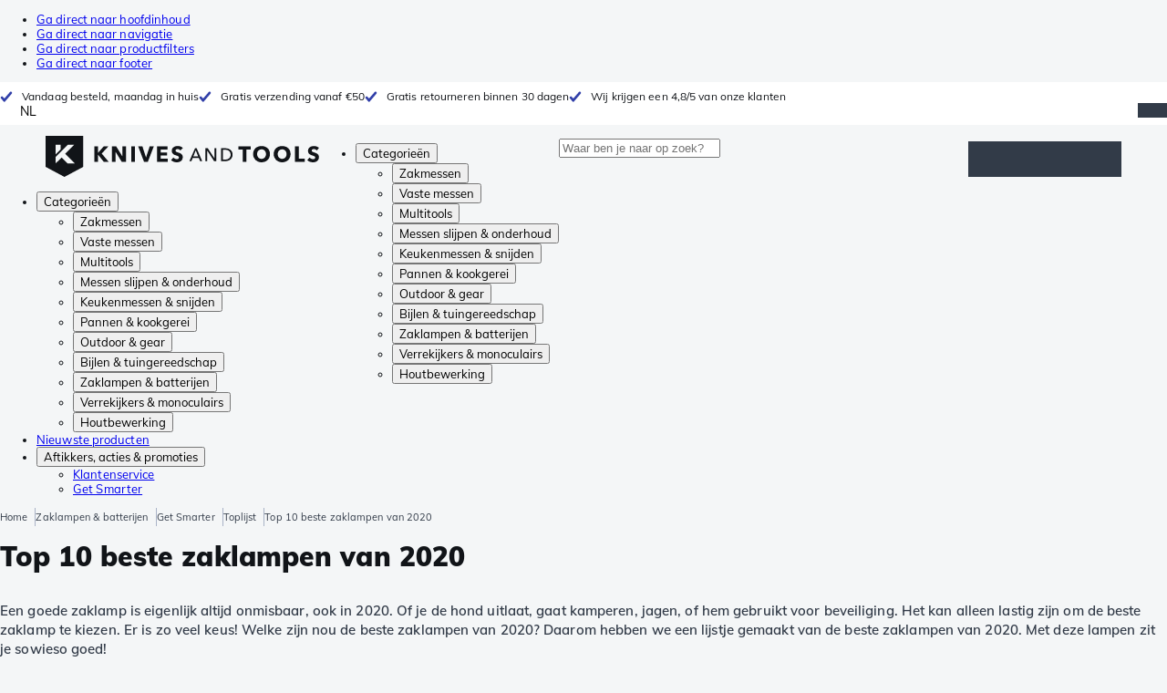

--- FILE ---
content_type: text/html; charset=utf-8
request_url: https://www.knivesandtools.be/nl/ct/top-10-beste-zaklampen-van-2020.htm
body_size: 32783
content:
<!DOCTYPE html><html lang="nl"><head><meta charSet="utf-8" data-next-head=""/><meta name="viewport" content="width=device-width, initial-scale=1" data-next-head=""/><meta property="og:type" content="website" data-next-head=""/><meta property="og:image" content="https://www.knivesandtools.be/static/logo-kat.png" data-next-head=""/><meta property="og:image:alt" content="Knivesandtools logo" data-next-head=""/><title data-next-head="">Top 10 beste zaklampen in 2020 bij Knivesandtools.nl</title><meta name="robots" content="index,follow" data-next-head=""/><meta name="description" content="Top 10 beste zaklampen in 2020 ✔ De beste zaklampen op een rijtje ✔ Wij testen alle zaklampen zelf ✔ Binnen 30 dagen gratis retour ✔ Shop nu online" data-next-head=""/><link rel="alternate" hrefLang="nl-NL" href="https://www.knivesandtools.nl/nl/ct/top-10-beste-zaklampen-van-2020.htm" data-next-head=""/><link rel="alternate" hrefLang="de-AT" href="https://www.knivesandtools.at/de/ct/top-10-beste-taschenlampen-2020.htm" data-next-head=""/><link rel="alternate" hrefLang="fr-BE" href="https://fr.knivesandtools.be/fr/ct/top-10-des-meilleures-lampes-de-poche-2020.htm" data-next-head=""/><link rel="alternate" hrefLang="nl-BE" href="https://www.knivesandtools.be/nl/ct/top-10-beste-zaklampen-van-2020.htm" data-next-head=""/><link rel="alternate" hrefLang="x-default" href="https://www.knivesandtools.com/en/ct/top-10-best-flashlights-for-2020.htm" data-next-head=""/><link rel="alternate" hrefLang="de-DE" href="https://www.knivesandtools.de/de/ct/top-10-beste-taschenlampen-2020.htm" data-next-head=""/><link rel="alternate" hrefLang="en-DK" href="https://www.knivesandtools.dk/en/ct/top-10-best-flashlights-for-2020.htm" data-next-head=""/><link rel="alternate" hrefLang="es-ES" href="https://www.knivesandtools.es/es/ct/las-10-mejores-linternas-de-2020.htm" data-next-head=""/><link rel="alternate" hrefLang="fr-FR" href="https://www.knivesandtools.fr/fr/ct/top-10-des-meilleures-lampes-de-poche-2020.htm" data-next-head=""/><link rel="alternate" hrefLang="en-IE" href="https://www.knivesandtools.ie/en/ct/top-10-best-flashlights-for-2020.htm" data-next-head=""/><link rel="alternate" hrefLang="en-SE" href="https://www.knivesandtools.se/en/ct/top-10-best-flashlights-for-2020.htm" data-next-head=""/><link rel="alternate" hrefLang="en-GB" href="https://www.knivesandtools.co.uk/en/ct/top-10-best-flashlights-for-2020.htm" data-next-head=""/><meta property="og:title" content="Top 10 beste zaklampen in 2020 bij Knivesandtools.nl" data-next-head=""/><meta property="og:description" content="Top 10 beste zaklampen in 2020 ✔ De beste zaklampen op een rijtje ✔ Wij testen alle zaklampen zelf ✔ Binnen 30 dagen gratis retour ✔ Shop nu online" data-next-head=""/><link rel="canonical" href="https://www.knivesandtools.be/nl/ct/top-10-beste-zaklampen-van-2020.htm" data-next-head=""/><link rel="preconnect" href="https://assets.katogroup.eu"/><link rel="dns-prefetch" href="https://assets.katogroup.eu"/><link rel="shortcut icon" href="/static/favicons/kato/favicon.ico"/><link rel="apple-touch-icon" type="image/png" href="/static/favicons/kato/apple-touch-icon.png"/><link rel="apple-touch-icon" type="image/png" sizes="180x180" href="/static/favicons/kato/apple-touch-icon-180x180.png"/><link rel="icon" type="image/png" sizes="192x192" href="/static/favicons/kato/android-chrome-192x192.png"/><link rel="preload" href="/_next/static/css/fd5b66633a8f5e7d.css" as="style"/><link rel="preload" href="/_next/static/css/3f8fd4f606aa524a.css" as="style"/><link rel="preload" href="/_next/static/css/bf25617ae1daa955.css" as="style"/><script type="application/ld+json" data-next-head="">{"@context":"https://schema.org","@type":"WebSite","url":"https://www.knivesandtools.be","potentialAction":[{"@type":"SearchAction","target":"/search?q={search_term_string}","query-input":"required name=search_term_string"}]}</script><script type="application/ld+json" data-next-head="">{"@context":"https://schema.org","@type":"NewsArticle","datePublished":"2020-08-27T10:55:00+02:00","description":"Top 10 beste zaklampen in 2020 ✔ De beste zaklampen op een rijtje ✔ Wij testen alle zaklampen zelf ✔ Binnen 30 dagen gratis retour ✔ Shop nu online","mainEntityOfPage":{"@type":"WebPage","@id":"https://www.knivesandtools.be/nl/ct/top-10-beste-zaklampen-van-2020.htm"},"headline":"Top 10 beste zaklampen van 2020","image":["https://assets.katogroup.eu/i/katogroup/DP36R_1200x800_banner.jpg"],"dateModified":"2020-08-27T10:55:00+02:00","publisher":{"@type":"Organization","name":"Knivesandtools","logo":{"@type":"ImageObject","url":"https://www.knivesandtools.be/static/logo-kat.png"}}}</script><script type="application/ld+json" data-next-head="">{"@context":"https://schema.org","@type":"BreadcrumbList","itemListElement":[{"@type":"ListItem","position":1,"item":"https://www.knivesandtools.be/","name":"Home"},{"@type":"ListItem","position":2,"item":"https://www.knivesandtools.be/nl/ct/zaklampen.htm","name":"Zaklampen &amp; batterijen"},{"@type":"ListItem","position":3,"item":"https://www.knivesandtools.be/nl/get-smarter/lightsandbatt","name":"Get Smarter"},{"@type":"ListItem","position":4,"item":"https://www.knivesandtools.be/nl/get-smarter/lightsandbatt/toplist","name":"Toplijst"},{"@type":"ListItem","position":5,"item":"https://www.knivesandtools.be/nl/ct/top-10-beste-zaklampen-van-2020.htm","name":"Top 10 beste zaklampen van 2020"}]}</script><link rel="stylesheet" href="/static/styles/nprogress.css?undefined"/><link rel="stylesheet" media="print" href="/static/styles/print.css?undefined"/><script id="datalayer">window.dataLayer = window.dataLayer || [];</script><script id="image-fallback" data-nscript="beforeInteractive">
 document.addEventListener('error', function(e) {
   const fallback = e.target.dataset.fallback
   if(!(e.target instanceof HTMLImageElement) || !fallback) return

   const type = fallback === 'pdp' ? 'pdp' : 'pop';
   e.target.dataset.origsrc=e.target.src;
   e.target.dataset.origsrcset=e.target.srcset;
   e.target.src='/static/placeholder-' + type + '.svg';
   e.target.srcset='';

 }, {capture: true});
 </script><link rel="stylesheet" href="/_next/static/css/fd5b66633a8f5e7d.css" data-n-g=""/><link rel="stylesheet" href="/_next/static/css/3f8fd4f606aa524a.css" data-n-p=""/><link rel="stylesheet" href="/_next/static/css/bf25617ae1daa955.css" data-n-p=""/><noscript data-n-css=""></noscript><script defer="" noModule="" src="/_next/static/chunks/polyfills-42372ed130431b0a.js"></script><script src="/_next/static/chunks/webpack-cb0bb4aee4f589d1.js" defer=""></script><script src="/_next/static/chunks/framework-82f984c82e43c0eb.js" defer=""></script><script src="/_next/static/chunks/main-c78c97367c23a11f.js" defer=""></script><script src="/_next/static/chunks/pages/_app-38dbed29e39e760c.js" defer=""></script><script src="/_next/static/chunks/8017-97ef61a3ab25c750.js" defer=""></script><script src="/_next/static/chunks/7017-5aa9a48ce204c371.js" defer=""></script><script src="/_next/static/chunks/7484-1dc4bc591b8900ab.js" defer=""></script><script src="/_next/static/chunks/4414-7b219d0bc1a5062c.js" defer=""></script><script src="/_next/static/chunks/9463-2d22a8dfb2003a04.js" defer=""></script><script src="/_next/static/chunks/3061-d62b6a86a49d7c6e.js" defer=""></script><script src="/_next/static/chunks/1479-0af5448b2abab32a.js" defer=""></script><script src="/_next/static/chunks/1363-f17cee46f2b09240.js" defer=""></script><script src="/_next/static/chunks/9867-f5cea3155900feca.js" defer=""></script><script src="/_next/static/chunks/516-37514ca13ef7d633.js" defer=""></script><script src="/_next/static/chunks/7312-7ec0aad5203118ca.js" defer=""></script><script src="/_next/static/chunks/9681-2ff09e3a92b3d75c.js" defer=""></script><script src="/_next/static/chunks/pages/content/%5Bslug%5D-c06d69148fc91154.js" defer=""></script><script src="/_next/static/131473d9ed39ca5b40d6832fe4b320f9118d3367/_buildManifest.js" defer=""></script><script src="/_next/static/131473d9ed39ca5b40d6832fe4b320f9118d3367/_ssgManifest.js" defer=""></script></head><body data-theme="kato"><div id="__next"><noscript><iframe title="Taggrs.io" src="https://server.knivesandtools.be/vel18Ny3TP.html?tg=574Q5RF" height="0" width="0" style="display:none;visibility:hidden"></iframe></noscript><div class="max-w-screen bg-background relative z-0 flex min-h-screen flex-col"><script type="application/ld+json">{"@context":"https://schema.org","@type":"SiteNavigationElement","name":"Hoofdnavigatie","url":"https://www.knivesandtools.be","about":"De hoofdnavigatie van de website. Dit is het hoofdmenu dat wordt getoond bovenaan de pagina.","hasPart":[{"@type":"SiteNavigationElement","name":"Zakmessen","url":"https://www.knivesandtools.be/nl/ct/zakmessen.htm"},{"@type":"SiteNavigationElement","name":"Vaste messen","url":"https://www.knivesandtools.be/nl/ct/vaste-messen.htm"},{"@type":"SiteNavigationElement","name":"Multitools","url":"https://www.knivesandtools.be/nl/ct/multi-tools.htm"},{"@type":"SiteNavigationElement","name":"Messen slijpen & onderhoud","url":"https://www.knivesandtools.be/nl/ct/messen-slijpen.htm"},{"@type":"SiteNavigationElement","name":"Keukenmessen & snijden","url":"https://www.knivesandtools.be/nl/ct/keukenmessen.htm"},{"@type":"SiteNavigationElement","name":"Pannen & kookgerei","url":"https://www.knivesandtools.be/nl/ct/beste-pannen-kopen.htm"},{"@type":"SiteNavigationElement","name":"Outdoor & gear","url":"https://www.knivesandtools.be/nl/ct/overigen-outdoor.htm"},{"@type":"SiteNavigationElement","name":"Bijlen & tuingereedschap","url":"https://www.knivesandtools.be/nl/ct/bijlen-tuingereedschap.htm"},{"@type":"SiteNavigationElement","name":"Zaklampen & batterijen","url":"https://www.knivesandtools.be/nl/ct/zaklampen.htm"},{"@type":"SiteNavigationElement","name":"Verrekijkers & monoculairs","url":"https://www.knivesandtools.be/nl/ct/verrekijkers-monoculairs-scopes.htm"},{"@type":"SiteNavigationElement","name":"Houtbewerking","url":"https://www.knivesandtools.be/nl/ct/houtbewerkingsgereedschap.htm"},{"@type":"SiteNavigationElement","name":"Nieuwste producten","url":"https://www.knivesandtools.be/nl/ct/nieuwe-producten.htm"},{"@type":"SiteNavigationElement","name":"Aftikkers, acties & promoties","url":"https://www.knivesandtools.be/nl/ct/acties-en-aanbiedingen.htm"},{"@type":"SiteNavigationElement","name":"Klantenservice","url":"https://www.knivesandtools.behttps://support.knivesandtools.com/hc/nl-be"},{"@type":"SiteNavigationElement","name":"Get Smarter","url":"https://www.knivesandtools.behttps://www.knivesandtools.be/get-smarter"}]}</script><div class="z-dialog-overlay absolute left-1/2 -translate-x-1/2"><ul class="space-y-1"><li><a href="#main" class="focus:bg-secondary sr-only text-base font-bold text-white focus:not-sr-only focus:absolute focus:left-1/2 focus:top-2 focus:z-[1001] focus:-translate-x-1/2 focus:p-2 focus:ring-2 focus:ring-blue-600">Ga direct naar hoofdinhoud</a></li><li><a href="#navigation" class="focus:bg-secondary sr-only text-base font-bold text-white focus:not-sr-only focus:absolute focus:left-1/2 focus:top-2 focus:z-[1001] focus:-translate-x-1/2 focus:p-2 focus:ring-2 focus:ring-blue-600">Ga direct naar navigatie</a></li><li><a href="#products" class="focus:bg-secondary sr-only text-base font-bold text-white focus:not-sr-only focus:absolute focus:left-1/2 focus:top-2 focus:z-[1001] focus:-translate-x-1/2 focus:p-2 focus:ring-2 focus:ring-blue-600">Ga direct naar productfilters</a></li><li><a href="#footer" class="focus:bg-secondary sr-only text-base font-bold text-white focus:not-sr-only focus:absolute focus:left-1/2 focus:top-2 focus:z-[1001] focus:-translate-x-1/2 focus:p-2 focus:ring-2 focus:ring-blue-600">Ga direct naar footer</a></li></ul></div><div class="OldBrowser_root__J2e5L" id="oldbrowser"><div class="MarkdownBlock_root__mFTc5"><p>Let op: je bekijkt onze website op een verouderde browser. Hou er rekening mee dat bepaalde onderdelen van de website niet goed getoond worden.</p></div></div><div class="Header_uspBar__Fkwqu"><div class="skerper:sm:px-[15px] skerper:md:px-[20px] mx-auto box-border block w-full px-2 sm:px-[15px] md:px-[20px] lg:max-w-[1220px]"><div class="flex"><div class="Slider_slides__eT2H4 Header_usps__qs69F"><div class="Usp_root__zDEY8" style="background-image:var(--icon-check)">Vandaag besteld, maandag in huis</div><div class="Usp_root__zDEY8" style="background-image:var(--icon-check)">Gratis verzending vanaf €50</div><div class="Usp_root__zDEY8" style="background-image:var(--icon-check)">Gratis retourneren binnen 30 dagen</div><div class="Usp_root__zDEY8" style="background-image:var(--icon-check)">Wij krijgen een 4,8/5 van onze klanten</div></div><div style="margin-left:auto"><div class="DropDown_root__6wywS HeaderSelect_root__PNbVr !min-h-0 !border-none [&amp;&gt;button]:!py-0"><button type="button"><div>NL</div></button><div class="DropDown_options__TNWzD"><button class="DropDown_option___bhYd DropDown_selected__ZdVBd" type="button"><div>NL</div></button><button class="DropDown_option___bhYd" type="button"><div>FR</div></button></div></div></div></div></div></div><header class="AppBarContent_root__dK9RR" id="navigation"><div class="AppBarContent_wrapper__FxCuT"><a href="/" aria-label="Home" title="Logo" class="AppBarContent_logoContainer__A_y4O"><svg xmlns="http://www.w3.org/2000/svg" viewBox="0 0 280 42" class="AppBarContent_logo__e4cvd"><path d="m57.44 18.11 7.23 8.55h-5l-5.89-7.3v7.3H50V10.8h3.74v6.45h.07l5.67-6.45h4.79Zm21.3 3h-.07L72.31 10.8h-4.37v15.86h3.72l-.09-10.37h.07L78 26.66h4.35V10.8h-3.7Zm8.91 5.51h3.86V10.8h-3.86Zm15.24-4.61h-.09L99.12 10.8h-4.3l6 15.86h3.83l6.11-15.86h-4.23Zm14.89-1.95h6.59V17h-6.59v-3h7v-3.2h-10.69v15.86h11.06v-3.27h-7.37Zm16-6.22a2.3 2.3 0 0 1 .7-.26 5 5 0 0 1 .78-.06 3.6 3.6 0 0 1 1.53.37 3.5 3.5 0 0 1 1.29 1l2.44-2.57a7.1 7.1 0 0 0-2.45-1.46 8.2 8.2 0 0 0-2.75-.49 8.8 8.8 0 0 0-2.21.28 6.2 6.2 0 0 0-2 .88 4.8 4.8 0 0 0-1.41 1.55 4.47 4.47 0 0 0-.54 2.26 4.4 4.4 0 0 0 .35 1.83 4 4 0 0 0 .92 1.27 5 5 0 0 0 1.3.87 13 13 0 0 0 1.49.58c.52.16 1 .32 1.4.46a5.3 5.3 0 0 1 1 .47 2.1 2.1 0 0 1 .64.57 1.26 1.26 0 0 1 .22.76 1.7 1.7 0 0 1-.18.81 1.56 1.56 0 0 1-.48.54 2.1 2.1 0 0 1-.7.29 4 4 0 0 1-.83.09 4.1 4.1 0 0 1-1.9-.49 4.8 4.8 0 0 1-1.53-1.19l-2.51 2.55a7 7 0 0 0 2.65 1.72 9.3 9.3 0 0 0 3.3.59 8.2 8.2 0 0 0 2.26-.31 5.9 5.9 0 0 0 2-1 4.55 4.55 0 0 0 1.35-1.65 5.1 5.1 0 0 0 .51-2.36 3.87 3.87 0 0 0-.47-2 4.7 4.7 0 0 0-1.19-1.34 6.8 6.8 0 0 0-1.59-.86c-.58-.22-1.14-.41-1.68-.59l-1-.35a4.6 4.6 0 0 1-.77-.37 1.4 1.4 0 0 1-.49-.47 1.17 1.17 0 0 1-.17-.67 1.3 1.3 0 0 1 .21-.77 1.7 1.7 0 0 1 .51-.44Zm20.85-1.18 5.68 13.21h-2.09l-1.35-3.24h-6.27l-1.33 3.24h-2.05L153 12.7ZM156.2 21l-2.46-6.19-2.49 6.19Zm16.8 2.26-6.91-10.56h-2.41v13.21h1.85V15.13l7 10.78h2.34V12.7H173Zm17.77-7a6.65 6.65 0 0 1 .63 3 6.44 6.44 0 0 1-.63 2.94 6.2 6.2 0 0 1-1.66 2.05 7 7 0 0 1-2.3 1.21 8.3 8.3 0 0 1-2.54.4h-4.53V12.7h4.53a8.9 8.9 0 0 1 2.54.37 6.8 6.8 0 0 1 2.3 1.18 6 6 0 0 1 1.7 2.05Zm-1.35 3a5.25 5.25 0 0 0-.41-2.17 4.26 4.26 0 0 0-1.14-1.56 5.2 5.2 0 0 0-1.76-.95 7.1 7.1 0 0 0-2.21-.33h-2.31v10h2.31a7.1 7.1 0 0 0 2.21-.33 5.1 5.1 0 0 0 1.76-1 4.26 4.26 0 0 0 1.14-1.56 5.1 5.1 0 0 0 .45-2.05Zm7.88-5.24h4.48v12.64h3.83V14.07h4.48V10.8h-12.75Zm31.76 1.16a8.6 8.6 0 0 1 .65 3.43 8.7 8.7 0 0 1-.65 3.44 7.8 7.8 0 0 1-1.8 2.67 8 8 0 0 1-2.74 1.71 10 10 0 0 1-6.89 0 7.8 7.8 0 0 1-4.54-4.38 8.9 8.9 0 0 1-.65-3.44 8.8 8.8 0 0 1 .65-3.43 7.5 7.5 0 0 1 1.81-2.61 8 8 0 0 1 2.77-1.57 10.52 10.52 0 0 1 6.89 0 8 8 0 0 1 2.74 1.66 7.3 7.3 0 0 1 1.8 2.57Zm-3.45 3.43a5.5 5.5 0 0 0-.33-1.92 4.5 4.5 0 0 0-.93-1.54 4.3 4.3 0 0 0-1.43-1 4.5 4.5 0 0 0-1.85-.37 4.43 4.43 0 0 0-3.27 1.37 4.2 4.2 0 0 0-.93 1.54 5.5 5.5 0 0 0-.33 1.92 5.8 5.8 0 0 0 .34 2 4.55 4.55 0 0 0 .93 1.55 4 4 0 0 0 1.42 1 4.4 4.4 0 0 0 1.84.37 4.4 4.4 0 0 0 1.83-.37 4.1 4.1 0 0 0 1.44-1 4.6 4.6 0 0 0 .94-1.55 5.8 5.8 0 0 0 .37-1.95Zm24.53-3.43a8.6 8.6 0 0 1 .65 3.43 8.7 8.7 0 0 1-.65 3.44 7.8 7.8 0 0 1-1.8 2.67 8 8 0 0 1-2.74 1.71 10 10 0 0 1-6.89 0 7.74 7.74 0 0 1-4.54-4.38 8.9 8.9 0 0 1-.65-3.44 8.8 8.8 0 0 1 .65-3.43 7.6 7.6 0 0 1 1.8-2.61 8.1 8.1 0 0 1 2.78-1.57 10.52 10.52 0 0 1 6.89 0 8 8 0 0 1 2.74 1.66 7.3 7.3 0 0 1 1.8 2.57Zm-3.45 3.43a5.5 5.5 0 0 0-.33-1.92 4.8 4.8 0 0 0-.93-1.54 4.2 4.2 0 0 0-1.44-1 4.45 4.45 0 0 0-1.84-.37 4.43 4.43 0 0 0-3.27 1.37 4.2 4.2 0 0 0-.93 1.54 5.87 5.87 0 0 0 0 3.91 4.55 4.55 0 0 0 .93 1.55 4 4 0 0 0 1.42 1 4.74 4.74 0 0 0 3.67 0 4.2 4.2 0 0 0 1.44-1 4.7 4.7 0 0 0 .94-1.55 5.8 5.8 0 0 0 .38-1.94Zm12.5-7.86h-3.85v15.91h10v-3.34h-6.14Zm19 7.66a6.8 6.8 0 0 0-1.59-.86c-.58-.22-1.14-.41-1.68-.59l-1-.35a4.6 4.6 0 0 1-.77-.37 1.4 1.4 0 0 1-.49-.47 1.17 1.17 0 0 1-.17-.67 1.3 1.3 0 0 1 .21-.77 1.7 1.7 0 0 1 .53-.5 2.3 2.3 0 0 1 .7-.26 5 5 0 0 1 .78-.06 3.6 3.6 0 0 1 1.53.37 3.5 3.5 0 0 1 1.29 1l2.47-2.53a7.1 7.1 0 0 0-2.45-1.46 8.2 8.2 0 0 0-2.75-.49 8.8 8.8 0 0 0-2.21.28 6.2 6.2 0 0 0-2 .88 4.8 4.8 0 0 0-1.41 1.55 4.47 4.47 0 0 0-.53 2.26 4.4 4.4 0 0 0 .35 1.83 4 4 0 0 0 .92 1.27 5 5 0 0 0 1.3.87 13 13 0 0 0 1.49.58c.52.16 1 .32 1.4.46a5.3 5.3 0 0 1 1 .47 2.1 2.1 0 0 1 .64.57 1.26 1.26 0 0 1 .22.76 1.7 1.7 0 0 1-.18.81 1.56 1.56 0 0 1-.48.54 2.1 2.1 0 0 1-.7.29 4 4 0 0 1-.83.09 4.1 4.1 0 0 1-1.9-.49 4.8 4.8 0 0 1-1.53-1.19l-2.51 2.55a7 7 0 0 0 2.64 1.69 9.3 9.3 0 0 0 3.3.59 8.2 8.2 0 0 0 2.26-.31 5.9 5.9 0 0 0 1.95-1 4.55 4.55 0 0 0 1.35-1.65 5.1 5.1 0 0 0 .51-2.36 3.87 3.87 0 0 0-.47-2 4.7 4.7 0 0 0-1.15-1.28ZM0 0h38.6v31.71L19.3 42 0 31.71Zm10.27 18.93 5.12-5.15V9h-5.12Zm0 9.3 6.17-6.15 6.19 6.19H30l-9.86-9.92L29.46 9h-6.69l-12.5 12.52Z" style="fill:#111418"></path></svg></a><nav aria-label="Main" data-orientation="horizontal" dir="ltr" class="hidden relative z-50 mb-4"><div class="container px-4 text-sm font-bold"><div style="position:relative"><ul data-orientation="horizontal" class="flex gap-9 border-b p-0" dir="ltr"><li><button id="radix-«Rhrd6»-trigger-radix-«Rmhrd6»" data-state="closed" aria-expanded="false" aria-controls="radix-«Rhrd6»-content-radix-«Rmhrd6»" class="group inline-flex h-12 cursor-pointer items-center gap-2 text-sm font-bold leading-6 xl:text-base" data-radix-collection-item="">Categorieën<span style="--icon:var(--icon-chevron-right)" class="inline-block bg-current [mask-image:var(--icon)] [mask-position:center] [mask-repeat:no-repeat] [mask-size:contain] size-2 rotate-90"></span></button><div id="radix-«Rhrd6»-content-radix-«Rmhrd6»" aria-labelledby="radix-«Rhrd6»-trigger-radix-«Rmhrd6»" data-orientation="horizontal" data-state="closed" class="top-15 shadow-desktop-menu fixed bg-snow scrollbar-gutter-stable left-0 h-[75vh] w-full overflow-y-auto py-6 hidden" style="pointer-events:none" dir="ltr"><div class="container grid grid-cols-4 gap-4 p-0 px-4 text-base"><div data-orientation="vertical" class="col-span-1"><div style="position:relative"><ul data-orientation="vertical" class="gap-2 flex flex-col"><li><button id="radix-«Ramhrd6»-trigger-radix-«R5qmhrd6»" data-state="closed" aria-expanded="false" aria-controls="radix-«Ramhrd6»-content-radix-«R5qmhrd6»" class="group w-full" data-radix-collection-item=""><div class="group/item flex w-full cursor-pointer items-center gap-4 text-start text-sm leading-4 transition-colors duration-200 ease-in-out hover:bg-white"><span aria-hidden="true" style="--icon:var(--icon-pocketknives)" class="inline-block bg-current [mask-image:var(--icon)] [mask-position:center] [mask-repeat:no-repeat] [mask-size:contain] group-hover/item:!bg-dark group-data-[state=open]:!bg-dark transition-colors m-1.5 size-7 shrink-0"></span><div class="pr-4 relative flex w-full items-center justify-between gap-2"><span class="font-normal group-hover/item:pr-4 group-data-[state=open]:pr-4 group-hover/item:text-dark group-data-[state=open]:text-dark pr-4 transition-colors group-hover/item:font-bold group-data-[state=open]:font-bold">Zakmessen</span><span style="--icon:var(--icon-chevron-right)" class="inline-block bg-current [mask-image:var(--icon)] [mask-position:center] [mask-repeat:no-repeat] [mask-size:contain] group-hover/item:!bg-dark group-data-[state=open]:!bg-dark transition-colors absolute right-2 size-2"></span></div></div></button></li><li><button id="radix-«Ramhrd6»-trigger-radix-«R9qmhrd6»" data-state="closed" aria-expanded="false" aria-controls="radix-«Ramhrd6»-content-radix-«R9qmhrd6»" class="group w-full" data-radix-collection-item=""><div class="group/item flex w-full cursor-pointer items-center gap-4 text-start text-sm leading-4 transition-colors duration-200 ease-in-out hover:bg-white"><span aria-hidden="true" style="--icon:var(--icon-fixedblades)" class="inline-block bg-current [mask-image:var(--icon)] [mask-position:center] [mask-repeat:no-repeat] [mask-size:contain] group-hover/item:!bg-dark group-data-[state=open]:!bg-dark transition-colors m-1.5 size-7 shrink-0"></span><div class="pr-4 relative flex w-full items-center justify-between gap-2"><span class="font-normal group-hover/item:pr-4 group-data-[state=open]:pr-4 group-hover/item:text-dark group-data-[state=open]:text-dark pr-4 transition-colors group-hover/item:font-bold group-data-[state=open]:font-bold">Vaste messen</span><span style="--icon:var(--icon-chevron-right)" class="inline-block bg-current [mask-image:var(--icon)] [mask-position:center] [mask-repeat:no-repeat] [mask-size:contain] group-hover/item:!bg-dark group-data-[state=open]:!bg-dark transition-colors absolute right-2 size-2"></span></div></div></button></li><li><button id="radix-«Ramhrd6»-trigger-radix-«Rdqmhrd6»" data-state="closed" aria-expanded="false" aria-controls="radix-«Ramhrd6»-content-radix-«Rdqmhrd6»" class="group w-full" data-radix-collection-item=""><div class="group/item flex w-full cursor-pointer items-center gap-4 text-start text-sm leading-4 transition-colors duration-200 ease-in-out hover:bg-white"><span aria-hidden="true" style="--icon:var(--icon-multitools)" class="inline-block bg-current [mask-image:var(--icon)] [mask-position:center] [mask-repeat:no-repeat] [mask-size:contain] group-hover/item:!bg-dark group-data-[state=open]:!bg-dark transition-colors m-1.5 size-7 shrink-0"></span><div class="pr-4 relative flex w-full items-center justify-between gap-2"><span class="font-normal group-hover/item:pr-4 group-data-[state=open]:pr-4 group-hover/item:text-dark group-data-[state=open]:text-dark pr-4 transition-colors group-hover/item:font-bold group-data-[state=open]:font-bold">Multitools</span><span style="--icon:var(--icon-chevron-right)" class="inline-block bg-current [mask-image:var(--icon)] [mask-position:center] [mask-repeat:no-repeat] [mask-size:contain] group-hover/item:!bg-dark group-data-[state=open]:!bg-dark transition-colors absolute right-2 size-2"></span></div></div></button></li><li><button id="radix-«Ramhrd6»-trigger-radix-«Rhqmhrd6»" data-state="closed" aria-expanded="false" aria-controls="radix-«Ramhrd6»-content-radix-«Rhqmhrd6»" class="group w-full" data-radix-collection-item=""><div class="group/item flex w-full cursor-pointer items-center gap-4 text-start text-sm leading-4 transition-colors duration-200 ease-in-out hover:bg-white"><span aria-hidden="true" style="--icon:var(--icon-sharpening)" class="inline-block bg-current [mask-image:var(--icon)] [mask-position:center] [mask-repeat:no-repeat] [mask-size:contain] group-hover/item:!bg-dark group-data-[state=open]:!bg-dark transition-colors m-1.5 size-7 shrink-0"></span><div class="pr-4 relative flex w-full items-center justify-between gap-2"><span class="font-normal group-hover/item:pr-4 group-data-[state=open]:pr-4 group-hover/item:text-dark group-data-[state=open]:text-dark pr-4 transition-colors group-hover/item:font-bold group-data-[state=open]:font-bold">Messen slijpen &amp; onderhoud</span><span style="--icon:var(--icon-chevron-right)" class="inline-block bg-current [mask-image:var(--icon)] [mask-position:center] [mask-repeat:no-repeat] [mask-size:contain] group-hover/item:!bg-dark group-data-[state=open]:!bg-dark transition-colors absolute right-2 size-2"></span></div></div></button></li><li><button id="radix-«Ramhrd6»-trigger-radix-«Rlqmhrd6»" data-state="closed" aria-expanded="false" aria-controls="radix-«Ramhrd6»-content-radix-«Rlqmhrd6»" class="group w-full" data-radix-collection-item=""><div class="group/item flex w-full cursor-pointer items-center gap-4 text-start text-sm leading-4 transition-colors duration-200 ease-in-out hover:bg-white"><span aria-hidden="true" style="--icon:var(--icon-kitchenknives)" class="inline-block bg-current [mask-image:var(--icon)] [mask-position:center] [mask-repeat:no-repeat] [mask-size:contain] group-hover/item:!bg-dark group-data-[state=open]:!bg-dark transition-colors m-1.5 size-7 shrink-0"></span><div class="pr-4 relative flex w-full items-center justify-between gap-2"><span class="font-normal group-hover/item:pr-4 group-data-[state=open]:pr-4 group-hover/item:text-dark group-data-[state=open]:text-dark pr-4 transition-colors group-hover/item:font-bold group-data-[state=open]:font-bold">Keukenmessen &amp; snijden</span><span style="--icon:var(--icon-chevron-right)" class="inline-block bg-current [mask-image:var(--icon)] [mask-position:center] [mask-repeat:no-repeat] [mask-size:contain] group-hover/item:!bg-dark group-data-[state=open]:!bg-dark transition-colors absolute right-2 size-2"></span></div></div></button></li><li><button id="radix-«Ramhrd6»-trigger-radix-«Rpqmhrd6»" data-state="closed" aria-expanded="false" aria-controls="radix-«Ramhrd6»-content-radix-«Rpqmhrd6»" class="group w-full" data-radix-collection-item=""><div class="group/item flex w-full cursor-pointer items-center gap-4 text-start text-sm leading-4 transition-colors duration-200 ease-in-out hover:bg-white"><span aria-hidden="true" style="--icon:var(--icon-pans)" class="inline-block bg-current [mask-image:var(--icon)] [mask-position:center] [mask-repeat:no-repeat] [mask-size:contain] group-hover/item:!bg-dark group-data-[state=open]:!bg-dark transition-colors m-1.5 size-7 shrink-0"></span><div class="pr-4 relative flex w-full items-center justify-between gap-2"><span class="font-normal group-hover/item:pr-4 group-data-[state=open]:pr-4 group-hover/item:text-dark group-data-[state=open]:text-dark pr-4 transition-colors group-hover/item:font-bold group-data-[state=open]:font-bold">Pannen &amp; kookgerei</span><span style="--icon:var(--icon-chevron-right)" class="inline-block bg-current [mask-image:var(--icon)] [mask-position:center] [mask-repeat:no-repeat] [mask-size:contain] group-hover/item:!bg-dark group-data-[state=open]:!bg-dark transition-colors absolute right-2 size-2"></span></div></div></button></li><li><button id="radix-«Ramhrd6»-trigger-radix-«Rtqmhrd6»" data-state="closed" aria-expanded="false" aria-controls="radix-«Ramhrd6»-content-radix-«Rtqmhrd6»" class="group w-full" data-radix-collection-item=""><div class="group/item flex w-full cursor-pointer items-center gap-4 text-start text-sm leading-4 transition-colors duration-200 ease-in-out hover:bg-white"><span aria-hidden="true" style="--icon:var(--icon-outdoorgear)" class="inline-block bg-current [mask-image:var(--icon)] [mask-position:center] [mask-repeat:no-repeat] [mask-size:contain] group-hover/item:!bg-dark group-data-[state=open]:!bg-dark transition-colors m-1.5 size-7 shrink-0"></span><div class="pr-4 relative flex w-full items-center justify-between gap-2"><span class="font-normal group-hover/item:pr-4 group-data-[state=open]:pr-4 group-hover/item:text-dark group-data-[state=open]:text-dark pr-4 transition-colors group-hover/item:font-bold group-data-[state=open]:font-bold">Outdoor &amp; gear</span><span style="--icon:var(--icon-chevron-right)" class="inline-block bg-current [mask-image:var(--icon)] [mask-position:center] [mask-repeat:no-repeat] [mask-size:contain] group-hover/item:!bg-dark group-data-[state=open]:!bg-dark transition-colors absolute right-2 size-2"></span></div></div></button></li><li><button id="radix-«Ramhrd6»-trigger-radix-«R11qmhrd6»" data-state="closed" aria-expanded="false" aria-controls="radix-«Ramhrd6»-content-radix-«R11qmhrd6»" class="group w-full" data-radix-collection-item=""><div class="group/item flex w-full cursor-pointer items-center gap-4 text-start text-sm leading-4 transition-colors duration-200 ease-in-out hover:bg-white"><span aria-hidden="true" style="--icon:var(--icon-axes)" class="inline-block bg-current [mask-image:var(--icon)] [mask-position:center] [mask-repeat:no-repeat] [mask-size:contain] group-hover/item:!bg-dark group-data-[state=open]:!bg-dark transition-colors m-1.5 size-7 shrink-0"></span><div class="pr-4 relative flex w-full items-center justify-between gap-2"><span class="font-normal group-hover/item:pr-4 group-data-[state=open]:pr-4 group-hover/item:text-dark group-data-[state=open]:text-dark pr-4 transition-colors group-hover/item:font-bold group-data-[state=open]:font-bold">Bijlen &amp; tuingereedschap</span><span style="--icon:var(--icon-chevron-right)" class="inline-block bg-current [mask-image:var(--icon)] [mask-position:center] [mask-repeat:no-repeat] [mask-size:contain] group-hover/item:!bg-dark group-data-[state=open]:!bg-dark transition-colors absolute right-2 size-2"></span></div></div></button></li><li><button id="radix-«Ramhrd6»-trigger-radix-«R15qmhrd6»" data-state="closed" aria-expanded="false" aria-controls="radix-«Ramhrd6»-content-radix-«R15qmhrd6»" class="group w-full" data-radix-collection-item=""><div class="group/item flex w-full cursor-pointer items-center gap-4 text-start text-sm leading-4 transition-colors duration-200 ease-in-out hover:bg-white"><span aria-hidden="true" style="--icon:var(--icon-flashlights)" class="inline-block bg-current [mask-image:var(--icon)] [mask-position:center] [mask-repeat:no-repeat] [mask-size:contain] group-hover/item:!bg-dark group-data-[state=open]:!bg-dark transition-colors m-1.5 size-7 shrink-0"></span><div class="pr-4 relative flex w-full items-center justify-between gap-2"><span class="font-normal group-hover/item:pr-4 group-data-[state=open]:pr-4 group-hover/item:text-dark group-data-[state=open]:text-dark pr-4 transition-colors group-hover/item:font-bold group-data-[state=open]:font-bold">Zaklampen &amp; batterijen</span><span style="--icon:var(--icon-chevron-right)" class="inline-block bg-current [mask-image:var(--icon)] [mask-position:center] [mask-repeat:no-repeat] [mask-size:contain] group-hover/item:!bg-dark group-data-[state=open]:!bg-dark transition-colors absolute right-2 size-2"></span></div></div></button></li><li><button id="radix-«Ramhrd6»-trigger-radix-«R19qmhrd6»" data-state="closed" aria-expanded="false" aria-controls="radix-«Ramhrd6»-content-radix-«R19qmhrd6»" class="group w-full" data-radix-collection-item=""><div class="group/item flex w-full cursor-pointer items-center gap-4 text-start text-sm leading-4 transition-colors duration-200 ease-in-out hover:bg-white"><span aria-hidden="true" style="--icon:var(--icon-binoculars)" class="inline-block bg-current [mask-image:var(--icon)] [mask-position:center] [mask-repeat:no-repeat] [mask-size:contain] group-hover/item:!bg-dark group-data-[state=open]:!bg-dark transition-colors m-1.5 size-7 shrink-0"></span><div class="pr-4 relative flex w-full items-center justify-between gap-2"><span class="font-normal group-hover/item:pr-4 group-data-[state=open]:pr-4 group-hover/item:text-dark group-data-[state=open]:text-dark pr-4 transition-colors group-hover/item:font-bold group-data-[state=open]:font-bold">Verrekijkers &amp; monoculairs</span><span style="--icon:var(--icon-chevron-right)" class="inline-block bg-current [mask-image:var(--icon)] [mask-position:center] [mask-repeat:no-repeat] [mask-size:contain] group-hover/item:!bg-dark group-data-[state=open]:!bg-dark transition-colors absolute right-2 size-2"></span></div></div></button></li><li><button id="radix-«Ramhrd6»-trigger-radix-«R1dqmhrd6»" data-state="closed" aria-expanded="false" aria-controls="radix-«Ramhrd6»-content-radix-«R1dqmhrd6»" class="group w-full" data-radix-collection-item=""><div class="group/item flex w-full cursor-pointer items-center gap-4 text-start text-sm leading-4 transition-colors duration-200 ease-in-out hover:bg-white"><span aria-hidden="true" style="--icon:var(--icon-woodworking)" class="inline-block bg-current [mask-image:var(--icon)] [mask-position:center] [mask-repeat:no-repeat] [mask-size:contain] group-hover/item:!bg-dark group-data-[state=open]:!bg-dark transition-colors m-1.5 size-7 shrink-0"></span><div class="pr-4 relative flex w-full items-center justify-between gap-2"><span class="font-normal group-hover/item:pr-4 group-data-[state=open]:pr-4 group-hover/item:text-dark group-data-[state=open]:text-dark pr-4 transition-colors group-hover/item:font-bold group-data-[state=open]:font-bold">Houtbewerking</span><span style="--icon:var(--icon-chevron-right)" class="inline-block bg-current [mask-image:var(--icon)] [mask-position:center] [mask-repeat:no-repeat] [mask-size:contain] group-hover/item:!bg-dark group-data-[state=open]:!bg-dark transition-colors absolute right-2 size-2"></span></div></div></button></li></ul></div></div></div></div></li></ul></div></div></nav><div class="AppBarContent_searchBox__VuNdD"><div class="lg:hidden"></div><form class="justify-center hidden lg:block skerper:max-lg:px-3 skerper:max-lg:pt-[30px] skerper:max-lg:pb-3 skerper:max-lg:mb-0 skerper:max-lg:bg-[#c9d4e4]" action="/search" method="get"><div class="text-primary-text letter-spacing-[0.1px] skerper:hover:border-primary relative inline-flex cursor-text items-center rounded-[1px] border border-[#8796ab] font-sans text-[14px] leading-[1.1876em] hover:border-[#546378] md:leading-[1.3] [label+&amp;]:mt-[8px] pr-[12px] min-h-10 w-full border-none bg-white shadow-[inset_1px_1px_2px_rgb(135_150_171_/_50%)] lg:top-[0.5px] lg:ml-7 lg:mr-9 lg:max-w-[400px] xl:top-[-0.5px] xl:ml-[18px] xl:mr-[14px] xl:max-w-[600px] skerper:lg:min-h-[40px] skerper:lg:ml-[33px] skerper:xl:top-[0.5px] skerper:xl:ml-[11px]"><input autoComplete="off" placeholder="Waar ben je naar op zoek?" aria-label="search" class="box-content! m-0 block h-[1.1876em] w-full min-w-0 border-0 bg-none px-[12px] pb-[11px] pt-[10px] font-[inherit] tracking-[inherit] text-current placeholder:text-current placeholder:opacity-50 focus:outline-none" name="q" value=""/><span title="Zoeken" style="--icon:var(--icon-search)" class="inline-block bg-current [mask-image:var(--icon)] [mask-position:center] [mask-repeat:no-repeat] [mask-size:contain] size-6 text-[var(--primary-dark)]"></span></div></form></div><div class="notranslate AppBarContent_icons__b9wQN"><a href="/wishlist" class="AppBarContent_icon__msBub AppBarContent_iconWishlist__w5T__" data-testid="wishlist-icon"><span translate="yes">Wishlist</span></a><a class="AppBarContent_icon__msBub AppBarContent_iconAccount__YvwGp" data-testid="account-icon" translate="yes" href="/account/login">Inloggen</a><button type="button" class="AppBarContent_icon__msBub AppBarContent_iconSearch__a9C3i" data-testid="search-icon">Zoeken</button><a class="AppBarContent_icon__msBub AppBarContent_iconCart__Fdg0b" data-testid="cart-icon" href="/cart"><span translate="yes">Winkelwagen</span></a><button type="button" class="AppBarContent_icon__msBub AppBarContent_iconMenu__Dgb7X" data-testid="menu-icon"><span class="w-full">Menu</span></button></div></div></header><nav aria-label="Main" data-orientation="horizontal" dir="ltr" class="hidden xl:block relative z-50 mb-4"><div class="container px-4 text-sm font-bold"><div style="position:relative"><ul data-orientation="horizontal" class="flex gap-9 border-b p-0" dir="ltr"><li><button id="radix-«R4rd6»-trigger-radix-«R2srd6»" data-state="closed" aria-expanded="false" aria-controls="radix-«R4rd6»-content-radix-«R2srd6»" class="group inline-flex h-12 cursor-pointer items-center gap-2 text-sm font-bold leading-6 xl:text-base" data-radix-collection-item="">Categorieën<span style="--icon:var(--icon-chevron-right)" class="inline-block bg-current [mask-image:var(--icon)] [mask-position:center] [mask-repeat:no-repeat] [mask-size:contain] size-2 rotate-90"></span></button><div id="radix-«R4rd6»-content-radix-«R2srd6»" aria-labelledby="radix-«R4rd6»-trigger-radix-«R2srd6»" data-orientation="horizontal" data-state="closed" class="absolute top-0 bg-snow scrollbar-gutter-stable left-0 h-[75vh] w-full overflow-y-auto py-6 hidden" style="pointer-events:none" dir="ltr"><div class="container grid grid-cols-4 gap-4 p-0 px-4 text-base"><div data-orientation="vertical" class="col-span-1"><div style="position:relative"><ul data-orientation="vertical" class="gap-2 flex flex-col"><li><button id="radix-«R1asrd6»-trigger-radix-«Rnasrd6»" data-state="closed" aria-expanded="false" aria-controls="radix-«R1asrd6»-content-radix-«Rnasrd6»" class="group w-full" data-radix-collection-item=""><div class="group/item flex w-full cursor-pointer items-center gap-4 text-start text-sm leading-4 transition-colors duration-200 ease-in-out hover:bg-white"><span aria-hidden="true" style="--icon:var(--icon-pocketknives)" class="inline-block bg-current [mask-image:var(--icon)] [mask-position:center] [mask-repeat:no-repeat] [mask-size:contain] group-hover/item:!bg-dark group-data-[state=open]:!bg-dark transition-colors m-1.5 size-7 shrink-0"></span><div class="pr-4 relative flex w-full items-center justify-between gap-2"><span class="font-normal group-hover/item:pr-4 group-data-[state=open]:pr-4 group-hover/item:text-dark group-data-[state=open]:text-dark pr-4 transition-colors group-hover/item:font-bold group-data-[state=open]:font-bold">Zakmessen</span><span style="--icon:var(--icon-chevron-right)" class="inline-block bg-current [mask-image:var(--icon)] [mask-position:center] [mask-repeat:no-repeat] [mask-size:contain] group-hover/item:!bg-dark group-data-[state=open]:!bg-dark transition-colors absolute right-2 size-2"></span></div></div></button></li><li><button id="radix-«R1asrd6»-trigger-radix-«R17asrd6»" data-state="closed" aria-expanded="false" aria-controls="radix-«R1asrd6»-content-radix-«R17asrd6»" class="group w-full" data-radix-collection-item=""><div class="group/item flex w-full cursor-pointer items-center gap-4 text-start text-sm leading-4 transition-colors duration-200 ease-in-out hover:bg-white"><span aria-hidden="true" style="--icon:var(--icon-fixedblades)" class="inline-block bg-current [mask-image:var(--icon)] [mask-position:center] [mask-repeat:no-repeat] [mask-size:contain] group-hover/item:!bg-dark group-data-[state=open]:!bg-dark transition-colors m-1.5 size-7 shrink-0"></span><div class="pr-4 relative flex w-full items-center justify-between gap-2"><span class="font-normal group-hover/item:pr-4 group-data-[state=open]:pr-4 group-hover/item:text-dark group-data-[state=open]:text-dark pr-4 transition-colors group-hover/item:font-bold group-data-[state=open]:font-bold">Vaste messen</span><span style="--icon:var(--icon-chevron-right)" class="inline-block bg-current [mask-image:var(--icon)] [mask-position:center] [mask-repeat:no-repeat] [mask-size:contain] group-hover/item:!bg-dark group-data-[state=open]:!bg-dark transition-colors absolute right-2 size-2"></span></div></div></button></li><li><button id="radix-«R1asrd6»-trigger-radix-«R1nasrd6»" data-state="closed" aria-expanded="false" aria-controls="radix-«R1asrd6»-content-radix-«R1nasrd6»" class="group w-full" data-radix-collection-item=""><div class="group/item flex w-full cursor-pointer items-center gap-4 text-start text-sm leading-4 transition-colors duration-200 ease-in-out hover:bg-white"><span aria-hidden="true" style="--icon:var(--icon-multitools)" class="inline-block bg-current [mask-image:var(--icon)] [mask-position:center] [mask-repeat:no-repeat] [mask-size:contain] group-hover/item:!bg-dark group-data-[state=open]:!bg-dark transition-colors m-1.5 size-7 shrink-0"></span><div class="pr-4 relative flex w-full items-center justify-between gap-2"><span class="font-normal group-hover/item:pr-4 group-data-[state=open]:pr-4 group-hover/item:text-dark group-data-[state=open]:text-dark pr-4 transition-colors group-hover/item:font-bold group-data-[state=open]:font-bold">Multitools</span><span style="--icon:var(--icon-chevron-right)" class="inline-block bg-current [mask-image:var(--icon)] [mask-position:center] [mask-repeat:no-repeat] [mask-size:contain] group-hover/item:!bg-dark group-data-[state=open]:!bg-dark transition-colors absolute right-2 size-2"></span></div></div></button></li><li><button id="radix-«R1asrd6»-trigger-radix-«R27asrd6»" data-state="closed" aria-expanded="false" aria-controls="radix-«R1asrd6»-content-radix-«R27asrd6»" class="group w-full" data-radix-collection-item=""><div class="group/item flex w-full cursor-pointer items-center gap-4 text-start text-sm leading-4 transition-colors duration-200 ease-in-out hover:bg-white"><span aria-hidden="true" style="--icon:var(--icon-sharpening)" class="inline-block bg-current [mask-image:var(--icon)] [mask-position:center] [mask-repeat:no-repeat] [mask-size:contain] group-hover/item:!bg-dark group-data-[state=open]:!bg-dark transition-colors m-1.5 size-7 shrink-0"></span><div class="pr-4 relative flex w-full items-center justify-between gap-2"><span class="font-normal group-hover/item:pr-4 group-data-[state=open]:pr-4 group-hover/item:text-dark group-data-[state=open]:text-dark pr-4 transition-colors group-hover/item:font-bold group-data-[state=open]:font-bold">Messen slijpen &amp; onderhoud</span><span style="--icon:var(--icon-chevron-right)" class="inline-block bg-current [mask-image:var(--icon)] [mask-position:center] [mask-repeat:no-repeat] [mask-size:contain] group-hover/item:!bg-dark group-data-[state=open]:!bg-dark transition-colors absolute right-2 size-2"></span></div></div></button></li><li><button id="radix-«R1asrd6»-trigger-radix-«R2nasrd6»" data-state="closed" aria-expanded="false" aria-controls="radix-«R1asrd6»-content-radix-«R2nasrd6»" class="group w-full" data-radix-collection-item=""><div class="group/item flex w-full cursor-pointer items-center gap-4 text-start text-sm leading-4 transition-colors duration-200 ease-in-out hover:bg-white"><span aria-hidden="true" style="--icon:var(--icon-kitchenknives)" class="inline-block bg-current [mask-image:var(--icon)] [mask-position:center] [mask-repeat:no-repeat] [mask-size:contain] group-hover/item:!bg-dark group-data-[state=open]:!bg-dark transition-colors m-1.5 size-7 shrink-0"></span><div class="pr-4 relative flex w-full items-center justify-between gap-2"><span class="font-normal group-hover/item:pr-4 group-data-[state=open]:pr-4 group-hover/item:text-dark group-data-[state=open]:text-dark pr-4 transition-colors group-hover/item:font-bold group-data-[state=open]:font-bold">Keukenmessen &amp; snijden</span><span style="--icon:var(--icon-chevron-right)" class="inline-block bg-current [mask-image:var(--icon)] [mask-position:center] [mask-repeat:no-repeat] [mask-size:contain] group-hover/item:!bg-dark group-data-[state=open]:!bg-dark transition-colors absolute right-2 size-2"></span></div></div></button></li><li><button id="radix-«R1asrd6»-trigger-radix-«R37asrd6»" data-state="closed" aria-expanded="false" aria-controls="radix-«R1asrd6»-content-radix-«R37asrd6»" class="group w-full" data-radix-collection-item=""><div class="group/item flex w-full cursor-pointer items-center gap-4 text-start text-sm leading-4 transition-colors duration-200 ease-in-out hover:bg-white"><span aria-hidden="true" style="--icon:var(--icon-pans)" class="inline-block bg-current [mask-image:var(--icon)] [mask-position:center] [mask-repeat:no-repeat] [mask-size:contain] group-hover/item:!bg-dark group-data-[state=open]:!bg-dark transition-colors m-1.5 size-7 shrink-0"></span><div class="pr-4 relative flex w-full items-center justify-between gap-2"><span class="font-normal group-hover/item:pr-4 group-data-[state=open]:pr-4 group-hover/item:text-dark group-data-[state=open]:text-dark pr-4 transition-colors group-hover/item:font-bold group-data-[state=open]:font-bold">Pannen &amp; kookgerei</span><span style="--icon:var(--icon-chevron-right)" class="inline-block bg-current [mask-image:var(--icon)] [mask-position:center] [mask-repeat:no-repeat] [mask-size:contain] group-hover/item:!bg-dark group-data-[state=open]:!bg-dark transition-colors absolute right-2 size-2"></span></div></div></button></li><li><button id="radix-«R1asrd6»-trigger-radix-«R3nasrd6»" data-state="closed" aria-expanded="false" aria-controls="radix-«R1asrd6»-content-radix-«R3nasrd6»" class="group w-full" data-radix-collection-item=""><div class="group/item flex w-full cursor-pointer items-center gap-4 text-start text-sm leading-4 transition-colors duration-200 ease-in-out hover:bg-white"><span aria-hidden="true" style="--icon:var(--icon-outdoorgear)" class="inline-block bg-current [mask-image:var(--icon)] [mask-position:center] [mask-repeat:no-repeat] [mask-size:contain] group-hover/item:!bg-dark group-data-[state=open]:!bg-dark transition-colors m-1.5 size-7 shrink-0"></span><div class="pr-4 relative flex w-full items-center justify-between gap-2"><span class="font-normal group-hover/item:pr-4 group-data-[state=open]:pr-4 group-hover/item:text-dark group-data-[state=open]:text-dark pr-4 transition-colors group-hover/item:font-bold group-data-[state=open]:font-bold">Outdoor &amp; gear</span><span style="--icon:var(--icon-chevron-right)" class="inline-block bg-current [mask-image:var(--icon)] [mask-position:center] [mask-repeat:no-repeat] [mask-size:contain] group-hover/item:!bg-dark group-data-[state=open]:!bg-dark transition-colors absolute right-2 size-2"></span></div></div></button></li><li><button id="radix-«R1asrd6»-trigger-radix-«R47asrd6»" data-state="closed" aria-expanded="false" aria-controls="radix-«R1asrd6»-content-radix-«R47asrd6»" class="group w-full" data-radix-collection-item=""><div class="group/item flex w-full cursor-pointer items-center gap-4 text-start text-sm leading-4 transition-colors duration-200 ease-in-out hover:bg-white"><span aria-hidden="true" style="--icon:var(--icon-axes)" class="inline-block bg-current [mask-image:var(--icon)] [mask-position:center] [mask-repeat:no-repeat] [mask-size:contain] group-hover/item:!bg-dark group-data-[state=open]:!bg-dark transition-colors m-1.5 size-7 shrink-0"></span><div class="pr-4 relative flex w-full items-center justify-between gap-2"><span class="font-normal group-hover/item:pr-4 group-data-[state=open]:pr-4 group-hover/item:text-dark group-data-[state=open]:text-dark pr-4 transition-colors group-hover/item:font-bold group-data-[state=open]:font-bold">Bijlen &amp; tuingereedschap</span><span style="--icon:var(--icon-chevron-right)" class="inline-block bg-current [mask-image:var(--icon)] [mask-position:center] [mask-repeat:no-repeat] [mask-size:contain] group-hover/item:!bg-dark group-data-[state=open]:!bg-dark transition-colors absolute right-2 size-2"></span></div></div></button></li><li><button id="radix-«R1asrd6»-trigger-radix-«R4nasrd6»" data-state="closed" aria-expanded="false" aria-controls="radix-«R1asrd6»-content-radix-«R4nasrd6»" class="group w-full" data-radix-collection-item=""><div class="group/item flex w-full cursor-pointer items-center gap-4 text-start text-sm leading-4 transition-colors duration-200 ease-in-out hover:bg-white"><span aria-hidden="true" style="--icon:var(--icon-flashlights)" class="inline-block bg-current [mask-image:var(--icon)] [mask-position:center] [mask-repeat:no-repeat] [mask-size:contain] group-hover/item:!bg-dark group-data-[state=open]:!bg-dark transition-colors m-1.5 size-7 shrink-0"></span><div class="pr-4 relative flex w-full items-center justify-between gap-2"><span class="font-normal group-hover/item:pr-4 group-data-[state=open]:pr-4 group-hover/item:text-dark group-data-[state=open]:text-dark pr-4 transition-colors group-hover/item:font-bold group-data-[state=open]:font-bold">Zaklampen &amp; batterijen</span><span style="--icon:var(--icon-chevron-right)" class="inline-block bg-current [mask-image:var(--icon)] [mask-position:center] [mask-repeat:no-repeat] [mask-size:contain] group-hover/item:!bg-dark group-data-[state=open]:!bg-dark transition-colors absolute right-2 size-2"></span></div></div></button></li><li><button id="radix-«R1asrd6»-trigger-radix-«R57asrd6»" data-state="closed" aria-expanded="false" aria-controls="radix-«R1asrd6»-content-radix-«R57asrd6»" class="group w-full" data-radix-collection-item=""><div class="group/item flex w-full cursor-pointer items-center gap-4 text-start text-sm leading-4 transition-colors duration-200 ease-in-out hover:bg-white"><span aria-hidden="true" style="--icon:var(--icon-binoculars)" class="inline-block bg-current [mask-image:var(--icon)] [mask-position:center] [mask-repeat:no-repeat] [mask-size:contain] group-hover/item:!bg-dark group-data-[state=open]:!bg-dark transition-colors m-1.5 size-7 shrink-0"></span><div class="pr-4 relative flex w-full items-center justify-between gap-2"><span class="font-normal group-hover/item:pr-4 group-data-[state=open]:pr-4 group-hover/item:text-dark group-data-[state=open]:text-dark pr-4 transition-colors group-hover/item:font-bold group-data-[state=open]:font-bold">Verrekijkers &amp; monoculairs</span><span style="--icon:var(--icon-chevron-right)" class="inline-block bg-current [mask-image:var(--icon)] [mask-position:center] [mask-repeat:no-repeat] [mask-size:contain] group-hover/item:!bg-dark group-data-[state=open]:!bg-dark transition-colors absolute right-2 size-2"></span></div></div></button></li><li><button id="radix-«R1asrd6»-trigger-radix-«R5nasrd6»" data-state="closed" aria-expanded="false" aria-controls="radix-«R1asrd6»-content-radix-«R5nasrd6»" class="group w-full" data-radix-collection-item=""><div class="group/item flex w-full cursor-pointer items-center gap-4 text-start text-sm leading-4 transition-colors duration-200 ease-in-out hover:bg-white"><span aria-hidden="true" style="--icon:var(--icon-woodworking)" class="inline-block bg-current [mask-image:var(--icon)] [mask-position:center] [mask-repeat:no-repeat] [mask-size:contain] group-hover/item:!bg-dark group-data-[state=open]:!bg-dark transition-colors m-1.5 size-7 shrink-0"></span><div class="pr-4 relative flex w-full items-center justify-between gap-2"><span class="font-normal group-hover/item:pr-4 group-data-[state=open]:pr-4 group-hover/item:text-dark group-data-[state=open]:text-dark pr-4 transition-colors group-hover/item:font-bold group-data-[state=open]:font-bold">Houtbewerking</span><span style="--icon:var(--icon-chevron-right)" class="inline-block bg-current [mask-image:var(--icon)] [mask-position:center] [mask-repeat:no-repeat] [mask-size:contain] group-hover/item:!bg-dark group-data-[state=open]:!bg-dark transition-colors absolute right-2 size-2"></span></div></div></button></li></ul></div></div></div></div></li><li><a class="flex h-12 items-center" data-testid="navigation-link" data-radix-collection-item="" href="/nl/ct/nieuwe-producten.htm"><span>Nieuwste producten</span></a></li><li><button id="radix-«R4rd6»-trigger-radix-«R2csrd6»" data-state="closed" aria-expanded="false" aria-controls="radix-«R4rd6»-content-radix-«R2csrd6»" class="group inline-flex h-12 cursor-pointer items-center gap-2 text-sm font-bold leading-6 xl:text-base" data-radix-collection-item="">Aftikkers, acties &amp; promoties<span style="--icon:var(--icon-chevron-right)" class="inline-block bg-current [mask-image:var(--icon)] [mask-position:center] [mask-repeat:no-repeat] [mask-size:contain] size-2 rotate-90"></span></button></li><ul class="leading-3.5 ml-auto flex gap-8 self-end text-xs"><li><a class="flex h-12 items-center" data-testid="navigation-link" data-radix-collection-item="" href="https://support.knivesandtools.com/hc/nl-be"><span>Klantenservice</span></a></li><li><a class="flex h-12 items-center" data-testid="navigation-link" data-radix-collection-item="" href="https://www.knivesandtools.be/get-smarter"><span>Get Smarter</span></a></li></ul></ul></div></div></nav><main class="flex-1" id="main"><div class="skerper:sm:px-[15px] skerper:md:px-[20px] mx-auto box-border block w-full px-2 sm:px-[15px] md:px-[20px] lg:max-w-[1220px]"><div class="TopicPage"><nav aria-label="breadcrumb" data-testid="breadcrumbs" class="Breadcrumbs_root__g4Jbl"><a data-testid="breadcrumbs-item" href="/">Home</a><a data-testid="breadcrumbs-item" href="/nl/ct/zaklampen.htm">Zaklampen &amp; batterijen</a><a data-testid="breadcrumbs-item" href="/nl/get-smarter/lightsandbatt">Get Smarter</a><a data-testid="breadcrumbs-item" href="/nl/get-smarter/lightsandbatt/toplist">Toplijst</a><span data-testid="breadcrumbs-item">Top 10 beste zaklampen van 2020</span></nav><div class="TopicDetailPage_root__0e7qa"><div class="TopicDetailPage_related__B37r4"><div id="gerelateerde-topics" class="Accordion_root__VcXOX Accordion_expanded__Tgwqy SideAccordion_root__53fct"><button id="header-gerelateerde-topics" aria-controls="panel-gerelateerde-topics" type="button" class="skerper:!text-[#5571a3]">Gerelateerde topics</button><div id="react-collapsed-panel-undefined" aria-hidden="false" style="box-sizing:border-box"><section id="panel-gerelateerde-topics" aria-labelledby="header-gerelateerde-topics"><a href="/nl/ct/top-10-best-verkochte-zaklampen.htm">De top-10 best verkochte zaklampen onder de €100,-</a><a href="/nl/ct/overzicht-sterkste-zaklampen.htm">Sterkste led zaklamp test van 2022: ruim 200 zaklampen getest</a><a href="/nl/ct/expert-review-fenix-tk16v2.htm">Fenix TK16 V2.0 | Expert Review door Koen van der Jagt</a><a href="/nl/ct/gadget-cadeaus.htm">Top 10 gadget cadeaus: originele cadeautips van Knivesandtools!</a><a href="/nl/ct/fenix-tk16v20-oplaadbare-zaklamp.htm">Nieuw: Fenix TK16V2.0 oplaadbare zaklamp</a><a href="/nl/ct/3-fenix-zaklampen-review.htm">Drie Fenix zaklampen getest: Expert Review door Koen van der Jagt</a><a href="/nl/ct/zaklampen-geocaching-toppers.htm">Welke zaklamp is voor geocaching? 3 toppers</a><a href="/nl/ct/top-10-beste-militaire-zaklampen.htm">Top 10 beste militaire zaklampen </a></section></div></div><div id="toplijst" class="Accordion_root__VcXOX Accordion_expanded__Tgwqy SideAccordion_root__53fct"><button id="header-toplijst" aria-controls="panel-toplijst" type="button" class="skerper:!text-[#5571a3]">Toplijst</button><div id="react-collapsed-panel-undefined" aria-hidden="false" style="box-sizing:border-box"><section id="panel-toplijst" aria-labelledby="header-toplijst"><a href="/nl/ct/top-10-cadeaus-voor-een-thuiskok.htm">Top 10 cadeaus voor de thuiskok</a><a href="/nl/ct/top-10-beste-verrekijkers.htm">Top 10 beste verrekijkers van 2025</a><a href="/nl/ct/top-5-japanse-messensets.htm">Top 5: Japanse messensets</a><a href="/nl/ct/top-5-wijnaccessoires.htm">Top 5 wijnaccessoires</a><a href="/nl/ct/top-10-zaklampen-onder-de-50-euro.htm">Top-10 zaklampen onder de € 50,-</a><a href="/nl/ct/top-5-kelnersmessen-onze-favorieten.htm">Top 5 kelnersmessen: onze favorieten</a><a href="/nl/ct/top-5-houtsnijmessen-voor-beginners.htm">Top-5 houtsnijmessen voor beginners</a><a href="/nl/ct/top-10-beste-zaklampen.htm">Top 10 beste zaklampen van 2024</a></section></div></div><div id="zaklampen-&amp;-batterijen" class="Accordion_root__VcXOX Accordion_expanded__Tgwqy SideAccordion_root__53fct"><button id="header-zaklampen-&amp;-batterijen" aria-controls="panel-zaklampen-&amp;-batterijen" type="button" class="skerper:!text-[#5571a3]">Zaklampen &amp; batterijen</button><div id="react-collapsed-panel-undefined" aria-hidden="false" style="box-sizing:border-box"><section id="panel-zaklampen-&amp;-batterijen" aria-labelledby="header-zaklampen-&amp;-batterijen"><a href="/nl/ct/top-10-zaklampen-onder-de-50-euro.htm">Top-10 zaklampen onder de € 50,-</a><a href="/nl/ct/top-10-beste-zaklampen.htm">Top 10 beste zaklampen van 2024</a><a href="/nl/ct/top-10-flashlights-of-2023.htm">Top-10 zaklampen van 2023</a><a href="/nl/ct/top-7-beste-hoofdlampen.htm">Top 7 beste hoofdlampen voor elke activiteit</a><a href="/nl/ct/sterke-hoofdlampen-met-veel-lumen.htm">De sterkste hoofdlampen met veel lumen op een rijtje</a><a href="/nl/ct/top-10-beste-powerbanks.htm">Top 10 beste powerbanks van 2022</a><a href="/nl/ct/top-10-best-verkochte-zaklampen.htm">De top-10 best verkochte zaklampen onder de €100,-</a><a href="/nl/ct/overzicht-sterkste-zaklampen.htm">Sterkste led zaklamp test van 2022: ruim 200 zaklampen getest</a></section></div></div></div><div class="TopicDetailPage_body__JqfJ5"><article><h1 class="TopicDetailPage_title__hYoi_">Top 10 beste zaklampen van 2020</h1><div class="TopicDetailPage_metadata__1SBYV"></div><div class="MarkdownBlock-box" style="margin-bottom:32px"><div class="MarkdownBlock_root__mFTc5"><p>Een goede zaklamp is eigenlijk altijd onmisbaar, ook in 2020. Of je de hond uitlaat, gaat kamperen, jagen, of hem gebruikt voor beveiliging. Het kan alleen lastig zijn om de beste zaklamp te kiezen. Er is zo veel keus! Welke zijn nou de beste zaklampen van 2020? Daarom hebben we een lijstje gemaakt van de beste zaklampen van 2020. Met deze lampen zit je sowieso goed!</p></div></div><div class="TopProductListBlock-box" style="margin-bottom:32px"><div class="TopProductListBlock_root__k3tNJ"><ol class="grid list-none gap-4 p-0 md:grid-cols-2"><li class="flex flex-col justify-between"><div><a href="/nl/pt/-fenix-tk22-ue-tactische-zaklamp-1600-lumen.htm"><span class="skerper:tracking-[0.2px] tracking-[0.1px] font-[revert] text-[14px] md:leading-[1.3] text-secondary skerper:hover:text-primary disabled:cursor-not-allowed no-underline" tabindex="-1"><img src="https://assets.katogroup.eu/s/katogroup/FETK22UE_SET/1?%24product-image%24=&amp;fmt=auto&amp;h=244&amp;w=360" srcSet="https://assets.katogroup.eu/s/katogroup/FETK22UE_SET/1?%24product-image%24=&amp;fmt=auto&amp;h=244&amp;w=360,https://assets.katogroup.eu/s/katogroup/FETK22UE_SET/1?%24product-image%24=&amp;fmt=auto&amp;h=366&amp;w=540 1.5x,https://assets.katogroup.eu/s/katogroup/FETK22UE_SET/1?%24product-image%24=&amp;fmt=auto&amp;h=488&amp;w=720 2x" width="360" height="244" loading="lazy" decoding="async" alt="Fenix TK22 UE tactische zaklamp, 1600 lumen" style="object-fit:contain;max-width:100%;max-height:100%;display:block" data-fallback="pop"/></span></a><div class="TopProductListBlock_rank__nGObe"><span>1</span></div><h2 class="text-primary-text font-sans skerper:text-[22px] skerper:font-extrabold skerper:normal-case skerper:leading-[1.2] skerper:tracking-[0.3px] text-[18px] font-extrabold leading-[1.1] tracking-[0.5px] md:leading-[1.1] mb-2"><a href="/nl/pt/-fenix-tk22-ue-tactische-zaklamp-1600-lumen.htm"><span class="skerper:tracking-[0.2px] tracking-[0.1px] font-[revert] text-[14px] md:leading-[1.3] skerper:hover:text-primary disabled:cursor-not-allowed no-underline hover:underline text-primary-text">Fenix TK22 UE tactische zaklamp, 1600 lumen</span></a></h2><div data-testid="product-review-stars" class="text-primary-dark flex items-center gap-2 text-xs"><div aria-label="Score 93.52940000000001 van 5" role="img" class="relative flex"><span style="--icon:var(--icon-star)" class="inline-block bg-current [mask-image:var(--icon)] [mask-position:center] [mask-repeat:no-repeat] [mask-size:contain] text-star-background size-2.5"></span><span style="--icon:var(--icon-star)" class="inline-block bg-current [mask-image:var(--icon)] [mask-position:center] [mask-repeat:no-repeat] [mask-size:contain] text-star-background size-2.5"></span><span style="--icon:var(--icon-star)" class="inline-block bg-current [mask-image:var(--icon)] [mask-position:center] [mask-repeat:no-repeat] [mask-size:contain] text-star-background size-2.5"></span><span style="--icon:var(--icon-star)" class="inline-block bg-current [mask-image:var(--icon)] [mask-position:center] [mask-repeat:no-repeat] [mask-size:contain] text-star-background size-2.5"></span><span style="--icon:var(--icon-star)" class="inline-block bg-current [mask-image:var(--icon)] [mask-position:center] [mask-repeat:no-repeat] [mask-size:contain] text-star-background size-2.5"></span><div class="absolute flex overflow-hidden" style="width:93.52940000000001%"><span style="--icon:var(--icon-star)" class="inline-block bg-current [mask-image:var(--icon)] [mask-position:center] [mask-repeat:no-repeat] [mask-size:contain] text-star shrink-0 size-2.5"></span><span style="--icon:var(--icon-star)" class="inline-block bg-current [mask-image:var(--icon)] [mask-position:center] [mask-repeat:no-repeat] [mask-size:contain] text-star shrink-0 size-2.5"></span><span style="--icon:var(--icon-star)" class="inline-block bg-current [mask-image:var(--icon)] [mask-position:center] [mask-repeat:no-repeat] [mask-size:contain] text-star shrink-0 size-2.5"></span><span style="--icon:var(--icon-star)" class="inline-block bg-current [mask-image:var(--icon)] [mask-position:center] [mask-repeat:no-repeat] [mask-size:contain] text-star shrink-0 size-2.5"></span><span style="--icon:var(--icon-star)" class="inline-block bg-current [mask-image:var(--icon)] [mask-position:center] [mask-repeat:no-repeat] [mask-size:contain] text-star shrink-0 size-2.5"></span></div></div>17 reviews</div><div class="MarkdownBlock_root__mFTc5 mt-2"><p>Een tactische zaklamp met een oersterke kop om glas te breken. Neem hem ook gerust mee in extreme weersomstandigheden, want hij is waterdicht en kan tegen zeer lage en hoge temperaturen (-35 graden Celsius tot en met 45 graden Celsius).</p>
<ul>
<li>Maximum lichtopbrengst: 1600 lumen</li>
<li>Gewicht: 220 gram</li>
<li>Lengte: 15 cm</li>
<li>Type accu: Fenix 21700 Li-Ion-accu of 1x 18650-accu</li>
</ul></div></div><div class="TopProductListBlock_buy__5rfo8"><div class="box-border flex w-full flex-wrap items-end justify-between"><div class="m-0 box-border max-w-none flex-grow-0 basis-auto"><div class="notranslate Price_container__RJx9L Price_md__ebNze"><div class="Price_priceAndVatContainer__6gXBX"><span data-testid="price">€ 109,95</span></div><div class="Price_beforePrice__PrX4h"></div></div><strong class="Availability_root__EsjVJ skerper:text-[#bf2638] text-warning" data-testid="availability">± 1 maand</strong></div><div class="m-0 box-border max-w-none flex-grow-0 basis-auto"><button type="button" data-testid="add-to-cart" aria-label="Add to Cart" class="Button_primaryButton__0zIu3 Button_button__tOwbw text_normalize-button__Hht4b"><div style="--icon:var(--icon-add-to-cart)"></div></button></div></div></div></li><li class="flex flex-col justify-between"><div><a href="/nl/pt/-fenix-e30r-oplaadbare-edc-zaklamp-1600-lumen.htm"><span class="skerper:tracking-[0.2px] tracking-[0.1px] font-[revert] text-[14px] md:leading-[1.3] text-secondary skerper:hover:text-primary disabled:cursor-not-allowed no-underline" tabindex="-1"><img src="https://assets.katogroup.eu/s/katogroup/FEE30R_SET/1?%24product-image%24=&amp;fmt=auto&amp;h=244&amp;w=360" srcSet="https://assets.katogroup.eu/s/katogroup/FEE30R_SET/1?%24product-image%24=&amp;fmt=auto&amp;h=244&amp;w=360,https://assets.katogroup.eu/s/katogroup/FEE30R_SET/1?%24product-image%24=&amp;fmt=auto&amp;h=366&amp;w=540 1.5x,https://assets.katogroup.eu/s/katogroup/FEE30R_SET/1?%24product-image%24=&amp;fmt=auto&amp;h=488&amp;w=720 2x" width="360" height="244" loading="lazy" decoding="async" alt="Fenix E30R oplaadbare edc-zaklamp, 1600 lumen" style="object-fit:contain;max-width:100%;max-height:100%;display:block" data-fallback="pop"/></span></a><div class="TopProductListBlock_rank__nGObe"><span>2</span></div><h2 class="text-primary-text font-sans skerper:text-[22px] skerper:font-extrabold skerper:normal-case skerper:leading-[1.2] skerper:tracking-[0.3px] text-[18px] font-extrabold leading-[1.1] tracking-[0.5px] md:leading-[1.1] mb-2"><a href="/nl/pt/-fenix-e30r-oplaadbare-edc-zaklamp-1600-lumen.htm"><span class="skerper:tracking-[0.2px] tracking-[0.1px] font-[revert] text-[14px] md:leading-[1.3] skerper:hover:text-primary disabled:cursor-not-allowed no-underline hover:underline text-primary-text">Fenix E30R oplaadbare edc-zaklamp, 1600 lumen</span></a></h2><div data-testid="product-review-stars" class="text-primary-dark flex items-center gap-2 text-xs"><div aria-label="Score 96.66669999999999 van 5" role="img" class="relative flex"><span style="--icon:var(--icon-star)" class="inline-block bg-current [mask-image:var(--icon)] [mask-position:center] [mask-repeat:no-repeat] [mask-size:contain] text-star-background size-2.5"></span><span style="--icon:var(--icon-star)" class="inline-block bg-current [mask-image:var(--icon)] [mask-position:center] [mask-repeat:no-repeat] [mask-size:contain] text-star-background size-2.5"></span><span style="--icon:var(--icon-star)" class="inline-block bg-current [mask-image:var(--icon)] [mask-position:center] [mask-repeat:no-repeat] [mask-size:contain] text-star-background size-2.5"></span><span style="--icon:var(--icon-star)" class="inline-block bg-current [mask-image:var(--icon)] [mask-position:center] [mask-repeat:no-repeat] [mask-size:contain] text-star-background size-2.5"></span><span style="--icon:var(--icon-star)" class="inline-block bg-current [mask-image:var(--icon)] [mask-position:center] [mask-repeat:no-repeat] [mask-size:contain] text-star-background size-2.5"></span><div class="absolute flex overflow-hidden" style="width:96.66669999999999%"><span style="--icon:var(--icon-star)" class="inline-block bg-current [mask-image:var(--icon)] [mask-position:center] [mask-repeat:no-repeat] [mask-size:contain] text-star shrink-0 size-2.5"></span><span style="--icon:var(--icon-star)" class="inline-block bg-current [mask-image:var(--icon)] [mask-position:center] [mask-repeat:no-repeat] [mask-size:contain] text-star shrink-0 size-2.5"></span><span style="--icon:var(--icon-star)" class="inline-block bg-current [mask-image:var(--icon)] [mask-position:center] [mask-repeat:no-repeat] [mask-size:contain] text-star shrink-0 size-2.5"></span><span style="--icon:var(--icon-star)" class="inline-block bg-current [mask-image:var(--icon)] [mask-position:center] [mask-repeat:no-repeat] [mask-size:contain] text-star shrink-0 size-2.5"></span><span style="--icon:var(--icon-star)" class="inline-block bg-current [mask-image:var(--icon)] [mask-position:center] [mask-repeat:no-repeat] [mask-size:contain] text-star shrink-0 size-2.5"></span></div></div>30 reviews</div><div class="MarkdownBlock_root__mFTc5 mt-2"><p>Oplaadbare, compacte zaklamp met een opbrengst van 1600 lumen. Een ideale zaklamp op kampeertrips of bij het uitlaten van de hond. Een echte zaklamp voor alledaags gebruik.</p>
<ul>
<li>Maximum lichtopbrengst: 1600 lumen</li>
<li>Gewicht: 51 gram</li>
<li>Lengte: 10 cm</li>
<li>Type accu: 1x 18650-accu of 2x CR123A-batterij</li>
</ul></div></div><div class="TopProductListBlock_buy__5rfo8"><div class="box-border flex w-full flex-wrap items-end justify-between"><div class="m-0 box-border max-w-none flex-grow-0 basis-auto"><div class="notranslate Price_container__RJx9L Price_md__ebNze"><div class="Price_priceAndVatContainer__6gXBX"><span data-testid="price">€ 79,95</span></div><div class="Price_beforePrice__PrX4h"></div></div><strong class="Availability_root__EsjVJ skerper:text-[#bf2638] text-warning" data-testid="availability">± 2 weken</strong></div><div class="m-0 box-border max-w-none flex-grow-0 basis-auto"><button type="button" data-testid="add-to-cart" aria-label="Add to Cart" class="Button_primaryButton__0zIu3 Button_button__tOwbw text_normalize-button__Hht4b"><div style="--icon:var(--icon-add-to-cart)"></div></button></div></div></div></li><li class="flex flex-col justify-between"><div><a href="/nl/pt/-fenix-tk16-led-zaklamp-met-instant-strobe.htm"><span class="skerper:tracking-[0.2px] tracking-[0.1px] font-[revert] text-[14px] md:leading-[1.3] text-secondary skerper:hover:text-primary disabled:cursor-not-allowed no-underline" tabindex="-1"><img src="https://assets.katogroup.eu/s/katogroup/FETK16_SET/1?%24product-image%24=&amp;fmt=auto&amp;h=244&amp;w=360" srcSet="https://assets.katogroup.eu/s/katogroup/FETK16_SET/1?%24product-image%24=&amp;fmt=auto&amp;h=244&amp;w=360,https://assets.katogroup.eu/s/katogroup/FETK16_SET/1?%24product-image%24=&amp;fmt=auto&amp;h=366&amp;w=540 1.5x,https://assets.katogroup.eu/s/katogroup/FETK16_SET/1?%24product-image%24=&amp;fmt=auto&amp;h=488&amp;w=720 2x" width="360" height="244" loading="lazy" decoding="async" alt="Fenix TK16 V2.0 tactische zaklamp, 3100 lumen" style="object-fit:contain;max-width:100%;max-height:100%;display:block" data-fallback="pop"/></span></a><div class="TopProductListBlock_rank__nGObe"><span>3</span></div><h2 class="text-primary-text font-sans skerper:text-[22px] skerper:font-extrabold skerper:normal-case skerper:leading-[1.2] skerper:tracking-[0.3px] text-[18px] font-extrabold leading-[1.1] tracking-[0.5px] md:leading-[1.1] mb-2"><a href="/nl/pt/-fenix-tk16-led-zaklamp-met-instant-strobe.htm"><span class="skerper:tracking-[0.2px] tracking-[0.1px] font-[revert] text-[14px] md:leading-[1.3] skerper:hover:text-primary disabled:cursor-not-allowed no-underline hover:underline text-primary-text">Fenix TK16 V2.0 tactische zaklamp, 3100 lumen</span></a></h2><div data-testid="product-review-stars" class="text-primary-dark flex items-center gap-2 text-xs"><div aria-label="Score 94.7097 van 5" role="img" class="relative flex"><span style="--icon:var(--icon-star)" class="inline-block bg-current [mask-image:var(--icon)] [mask-position:center] [mask-repeat:no-repeat] [mask-size:contain] text-star-background size-2.5"></span><span style="--icon:var(--icon-star)" class="inline-block bg-current [mask-image:var(--icon)] [mask-position:center] [mask-repeat:no-repeat] [mask-size:contain] text-star-background size-2.5"></span><span style="--icon:var(--icon-star)" class="inline-block bg-current [mask-image:var(--icon)] [mask-position:center] [mask-repeat:no-repeat] [mask-size:contain] text-star-background size-2.5"></span><span style="--icon:var(--icon-star)" class="inline-block bg-current [mask-image:var(--icon)] [mask-position:center] [mask-repeat:no-repeat] [mask-size:contain] text-star-background size-2.5"></span><span style="--icon:var(--icon-star)" class="inline-block bg-current [mask-image:var(--icon)] [mask-position:center] [mask-repeat:no-repeat] [mask-size:contain] text-star-background size-2.5"></span><div class="absolute flex overflow-hidden" style="width:94.7097%"><span style="--icon:var(--icon-star)" class="inline-block bg-current [mask-image:var(--icon)] [mask-position:center] [mask-repeat:no-repeat] [mask-size:contain] text-star shrink-0 size-2.5"></span><span style="--icon:var(--icon-star)" class="inline-block bg-current [mask-image:var(--icon)] [mask-position:center] [mask-repeat:no-repeat] [mask-size:contain] text-star shrink-0 size-2.5"></span><span style="--icon:var(--icon-star)" class="inline-block bg-current [mask-image:var(--icon)] [mask-position:center] [mask-repeat:no-repeat] [mask-size:contain] text-star shrink-0 size-2.5"></span><span style="--icon:var(--icon-star)" class="inline-block bg-current [mask-image:var(--icon)] [mask-position:center] [mask-repeat:no-repeat] [mask-size:contain] text-star shrink-0 size-2.5"></span><span style="--icon:var(--icon-star)" class="inline-block bg-current [mask-image:var(--icon)] [mask-position:center] [mask-repeat:no-repeat] [mask-size:contain] text-star shrink-0 size-2.5"></span></div></div>155 reviews</div><div class="MarkdownBlock_root__mFTc5 mt-2"><p>Deze tactische zaklamp is ontwikkeld voor politie en beveiligingspersoneel. De lamp heeft bijvoorbeeld een instant stroboscoopfunctie waarmee je belagers desoriënteert. Met de gefocusseerde lichtbundel van 1000 lumen creëer je een enorm lichtbeeld met een bereik van 240 meter.</p>
<ul>
<li>Maximum lichtopbrengst: 1000 lumen</li>
<li>Gewicht: 122 gram</li>
<li>Lengte: 14 cm</li>
<li>Type accu: 2x CR123A-batterij of 1x 18650-accu</li>
</ul></div></div><div class="TopProductListBlock_buy__5rfo8"><div class="box-border flex w-full flex-wrap items-end justify-between"><div class="m-0 box-border max-w-none flex-grow-0 basis-auto"><div class="notranslate Price_container__RJx9L Price_md__ebNze"><div class="Price_priceAndVatContainer__6gXBX"><span data-testid="price">€ 99,95</span></div><div class="Price_beforePrice__PrX4h"></div></div><strong class="Availability_root__EsjVJ Availability_inStock__4BOJe" data-testid="availability">Op voorraad</strong></div><div class="m-0 box-border max-w-none flex-grow-0 basis-auto"><button type="button" data-testid="add-to-cart" aria-label="Add to Cart" class="Button_primaryButton__0zIu3 Button_button__tOwbw text_normalize-button__Hht4b"><div style="--icon:var(--icon-add-to-cart)"></div></button></div></div></div></li><li class="flex flex-col justify-between"><div><a href="/nl/pt/-fenix-pd36r-oplaadbare-led-zaklamp-1600-lumen.htm"><span class="skerper:tracking-[0.2px] tracking-[0.1px] font-[revert] text-[14px] md:leading-[1.3] text-secondary skerper:hover:text-primary disabled:cursor-not-allowed no-underline" tabindex="-1"><img src="https://assets.katogroup.eu/s/katogroup/FEPD36R_SET/1?%24product-image%24=&amp;fmt=auto&amp;h=244&amp;w=360" srcSet="https://assets.katogroup.eu/s/katogroup/FEPD36R_SET/1?%24product-image%24=&amp;fmt=auto&amp;h=244&amp;w=360,https://assets.katogroup.eu/s/katogroup/FEPD36R_SET/1?%24product-image%24=&amp;fmt=auto&amp;h=366&amp;w=540 1.5x,https://assets.katogroup.eu/s/katogroup/FEPD36R_SET/1?%24product-image%24=&amp;fmt=auto&amp;h=488&amp;w=720 2x" width="360" height="244" loading="lazy" decoding="async" alt="Fenix PD36R oplaadbare led-zaklamp, 1600 lumen" style="object-fit:contain;max-width:100%;max-height:100%;display:block" data-fallback="pop"/></span></a><div class="TopProductListBlock_rank__nGObe"><span>4</span></div><h2 class="text-primary-text font-sans skerper:text-[22px] skerper:font-extrabold skerper:normal-case skerper:leading-[1.2] skerper:tracking-[0.3px] text-[18px] font-extrabold leading-[1.1] tracking-[0.5px] md:leading-[1.1] mb-2"><a href="/nl/pt/-fenix-pd36r-oplaadbare-led-zaklamp-1600-lumen.htm"><span class="skerper:tracking-[0.2px] tracking-[0.1px] font-[revert] text-[14px] md:leading-[1.3] skerper:hover:text-primary disabled:cursor-not-allowed no-underline hover:underline text-primary-text">Fenix PD36R oplaadbare led-zaklamp, 1600 lumen</span></a></h2><div data-testid="product-review-stars" class="text-primary-dark flex items-center gap-2 text-xs"><div aria-label="Score 94.1176 van 5" role="img" class="relative flex"><span style="--icon:var(--icon-star)" class="inline-block bg-current [mask-image:var(--icon)] [mask-position:center] [mask-repeat:no-repeat] [mask-size:contain] text-star-background size-2.5"></span><span style="--icon:var(--icon-star)" class="inline-block bg-current [mask-image:var(--icon)] [mask-position:center] [mask-repeat:no-repeat] [mask-size:contain] text-star-background size-2.5"></span><span style="--icon:var(--icon-star)" class="inline-block bg-current [mask-image:var(--icon)] [mask-position:center] [mask-repeat:no-repeat] [mask-size:contain] text-star-background size-2.5"></span><span style="--icon:var(--icon-star)" class="inline-block bg-current [mask-image:var(--icon)] [mask-position:center] [mask-repeat:no-repeat] [mask-size:contain] text-star-background size-2.5"></span><span style="--icon:var(--icon-star)" class="inline-block bg-current [mask-image:var(--icon)] [mask-position:center] [mask-repeat:no-repeat] [mask-size:contain] text-star-background size-2.5"></span><div class="absolute flex overflow-hidden" style="width:94.1176%"><span style="--icon:var(--icon-star)" class="inline-block bg-current [mask-image:var(--icon)] [mask-position:center] [mask-repeat:no-repeat] [mask-size:contain] text-star shrink-0 size-2.5"></span><span style="--icon:var(--icon-star)" class="inline-block bg-current [mask-image:var(--icon)] [mask-position:center] [mask-repeat:no-repeat] [mask-size:contain] text-star shrink-0 size-2.5"></span><span style="--icon:var(--icon-star)" class="inline-block bg-current [mask-image:var(--icon)] [mask-position:center] [mask-repeat:no-repeat] [mask-size:contain] text-star shrink-0 size-2.5"></span><span style="--icon:var(--icon-star)" class="inline-block bg-current [mask-image:var(--icon)] [mask-position:center] [mask-repeat:no-repeat] [mask-size:contain] text-star shrink-0 size-2.5"></span><span style="--icon:var(--icon-star)" class="inline-block bg-current [mask-image:var(--icon)] [mask-position:center] [mask-repeat:no-repeat] [mask-size:contain] text-star shrink-0 size-2.5"></span></div></div>34 reviews</div><div class="MarkdownBlock_root__mFTc5 mt-2"><p>De PD36 R is makkelijk mee te nemen. Met een vermogen van 1600 lumen en een maximale brandduur van 115 uur zal deze zaklamp zeker al je paden verlichten.</p>
<ul>
<li>Maximum lichtopbrengst: 1600 lumen</li>
<li>Gewicht: 85 gram</li>
<li>Lengte: 13,6 cm</li>
<li>Type accu: Fenix 21700 Li-Ion-accu van 5000mAh</li>
</ul></div></div><div class="TopProductListBlock_buy__5rfo8"><div class="box-border flex w-full flex-wrap items-end justify-between"><div class="m-0 box-border max-w-none flex-grow-0 basis-auto"><div class="notranslate Price_container__RJx9L Price_md__ebNze"><div class="Price_priceAndVatContainer__6gXBX"><span data-testid="price">€ 99,95</span></div><div class="Price_beforePrice__PrX4h"></div></div><strong class="Availability_root__EsjVJ skerper:text-[#bf2638] text-warning" data-testid="availability">Niet leverbaar</strong></div><div class="m-0 box-border max-w-none flex-grow-0 basis-auto"></div></div></div></li><li class="flex flex-col justify-between"><div><a href="/nl/pt/-nitecore-p20-led-zaklamp.htm"><span class="skerper:tracking-[0.2px] tracking-[0.1px] font-[revert] text-[14px] md:leading-[1.3] text-secondary skerper:hover:text-primary disabled:cursor-not-allowed no-underline" tabindex="-1"><img src="https://assets.katogroup.eu/s/katogroup/NCP20_SET/1?%24product-image%24=&amp;fmt=auto&amp;h=244&amp;w=360" srcSet="https://assets.katogroup.eu/s/katogroup/NCP20_SET/1?%24product-image%24=&amp;fmt=auto&amp;h=244&amp;w=360,https://assets.katogroup.eu/s/katogroup/NCP20_SET/1?%24product-image%24=&amp;fmt=auto&amp;h=366&amp;w=540 1.5x,https://assets.katogroup.eu/s/katogroup/NCP20_SET/1?%24product-image%24=&amp;fmt=auto&amp;h=488&amp;w=720 2x" width="360" height="244" loading="lazy" decoding="async" alt="Nitecore P20 ledzaklamp, 800 lumen" style="object-fit:contain;max-width:100%;max-height:100%;display:block" data-fallback="pop"/></span></a><div class="TopProductListBlock_rank__nGObe"><span>5</span></div><h2 class="text-primary-text font-sans skerper:text-[22px] skerper:font-extrabold skerper:normal-case skerper:leading-[1.2] skerper:tracking-[0.3px] text-[18px] font-extrabold leading-[1.1] tracking-[0.5px] md:leading-[1.1] mb-2"><a href="/nl/pt/-nitecore-p20-led-zaklamp.htm"><span class="skerper:tracking-[0.2px] tracking-[0.1px] font-[revert] text-[14px] md:leading-[1.3] skerper:hover:text-primary disabled:cursor-not-allowed no-underline hover:underline text-primary-text">Nitecore P20 ledzaklamp, 800 lumen</span></a></h2><div data-testid="product-review-stars" class="text-primary-dark flex items-center gap-2 text-xs"><div aria-label="Score 92.72729999999999 van 5" role="img" class="relative flex"><span style="--icon:var(--icon-star)" class="inline-block bg-current [mask-image:var(--icon)] [mask-position:center] [mask-repeat:no-repeat] [mask-size:contain] text-star-background size-2.5"></span><span style="--icon:var(--icon-star)" class="inline-block bg-current [mask-image:var(--icon)] [mask-position:center] [mask-repeat:no-repeat] [mask-size:contain] text-star-background size-2.5"></span><span style="--icon:var(--icon-star)" class="inline-block bg-current [mask-image:var(--icon)] [mask-position:center] [mask-repeat:no-repeat] [mask-size:contain] text-star-background size-2.5"></span><span style="--icon:var(--icon-star)" class="inline-block bg-current [mask-image:var(--icon)] [mask-position:center] [mask-repeat:no-repeat] [mask-size:contain] text-star-background size-2.5"></span><span style="--icon:var(--icon-star)" class="inline-block bg-current [mask-image:var(--icon)] [mask-position:center] [mask-repeat:no-repeat] [mask-size:contain] text-star-background size-2.5"></span><div class="absolute flex overflow-hidden" style="width:92.72729999999999%"><span style="--icon:var(--icon-star)" class="inline-block bg-current [mask-image:var(--icon)] [mask-position:center] [mask-repeat:no-repeat] [mask-size:contain] text-star shrink-0 size-2.5"></span><span style="--icon:var(--icon-star)" class="inline-block bg-current [mask-image:var(--icon)] [mask-position:center] [mask-repeat:no-repeat] [mask-size:contain] text-star shrink-0 size-2.5"></span><span style="--icon:var(--icon-star)" class="inline-block bg-current [mask-image:var(--icon)] [mask-position:center] [mask-repeat:no-repeat] [mask-size:contain] text-star shrink-0 size-2.5"></span><span style="--icon:var(--icon-star)" class="inline-block bg-current [mask-image:var(--icon)] [mask-position:center] [mask-repeat:no-repeat] [mask-size:contain] text-star shrink-0 size-2.5"></span><span style="--icon:var(--icon-star)" class="inline-block bg-current [mask-image:var(--icon)] [mask-position:center] [mask-repeat:no-repeat] [mask-size:contain] text-star shrink-0 size-2.5"></span></div></div>22 reviews</div><div class="MarkdownBlock_root__mFTc5 mt-2"><p>Zeer breed inzetbare zaklamp. Hij heeft drie modi voor tactisch gebruik, wetshandhaving of dagelijks gebruik. Zet hem in de relevante modus en je hebt meteen de juiste lichtstand als je hem aanzet.</p>
<ul>
<li>Maximum lichtopbrengst: 800 lumen</li>
<li>Gewicht: 101 gram</li>
<li>Lengte: 13,5 cm</li>
<li>Type accu: 2x CR123A-batterij of 1x 18650-accu</li>
</ul></div></div><div class="TopProductListBlock_buy__5rfo8"><div class="box-border flex w-full flex-wrap items-end justify-between"><div class="m-0 box-border max-w-none flex-grow-0 basis-auto"><div class="notranslate Price_container__RJx9L Price_md__ebNze"><div class="Price_priceAndVatContainer__6gXBX"><span data-testid="price">€ 78,00</span></div><div class="Price_beforePrice__PrX4h"></div></div><strong class="Availability_root__EsjVJ skerper:text-[#bf2638] text-warning" data-testid="availability">Niet leverbaar</strong></div><div class="m-0 box-border max-w-none flex-grow-0 basis-auto"></div></div></div></li><li class="flex flex-col justify-between"><div><a href="/nl/pt/-fenix-lr40r-krachtige-led-zaklamp-12000-lumen.htm"><span class="skerper:tracking-[0.2px] tracking-[0.1px] font-[revert] text-[14px] md:leading-[1.3] text-secondary skerper:hover:text-primary disabled:cursor-not-allowed no-underline" tabindex="-1"><img src="https://assets.katogroup.eu/s/katogroup/FELR40R_SET/1?%24product-image%24=&amp;fmt=auto&amp;h=244&amp;w=360" srcSet="https://assets.katogroup.eu/s/katogroup/FELR40R_SET/1?%24product-image%24=&amp;fmt=auto&amp;h=244&amp;w=360,https://assets.katogroup.eu/s/katogroup/FELR40R_SET/1?%24product-image%24=&amp;fmt=auto&amp;h=366&amp;w=540 1.5x,https://assets.katogroup.eu/s/katogroup/FELR40R_SET/1?%24product-image%24=&amp;fmt=auto&amp;h=488&amp;w=720 2x" width="360" height="244" loading="lazy" decoding="async" alt="Fenix LR40R krachtige led-zaklamp, 12000 lumen" style="object-fit:contain;max-width:100%;max-height:100%;display:block" data-fallback="pop"/></span></a><div class="TopProductListBlock_rank__nGObe"><span>6</span></div><h2 class="text-primary-text font-sans skerper:text-[22px] skerper:font-extrabold skerper:normal-case skerper:leading-[1.2] skerper:tracking-[0.3px] text-[18px] font-extrabold leading-[1.1] tracking-[0.5px] md:leading-[1.1] mb-2"><a href="/nl/pt/-fenix-lr40r-krachtige-led-zaklamp-12000-lumen.htm"><span class="skerper:tracking-[0.2px] tracking-[0.1px] font-[revert] text-[14px] md:leading-[1.3] skerper:hover:text-primary disabled:cursor-not-allowed no-underline hover:underline text-primary-text">Fenix LR40R krachtige led-zaklamp, 12000 lumen</span></a></h2><div data-testid="product-review-stars" class="text-primary-dark flex items-center gap-2 text-xs"><div aria-label="Score 96.66669999999999 van 5" role="img" class="relative flex"><span style="--icon:var(--icon-star)" class="inline-block bg-current [mask-image:var(--icon)] [mask-position:center] [mask-repeat:no-repeat] [mask-size:contain] text-star-background size-2.5"></span><span style="--icon:var(--icon-star)" class="inline-block bg-current [mask-image:var(--icon)] [mask-position:center] [mask-repeat:no-repeat] [mask-size:contain] text-star-background size-2.5"></span><span style="--icon:var(--icon-star)" class="inline-block bg-current [mask-image:var(--icon)] [mask-position:center] [mask-repeat:no-repeat] [mask-size:contain] text-star-background size-2.5"></span><span style="--icon:var(--icon-star)" class="inline-block bg-current [mask-image:var(--icon)] [mask-position:center] [mask-repeat:no-repeat] [mask-size:contain] text-star-background size-2.5"></span><span style="--icon:var(--icon-star)" class="inline-block bg-current [mask-image:var(--icon)] [mask-position:center] [mask-repeat:no-repeat] [mask-size:contain] text-star-background size-2.5"></span><div class="absolute flex overflow-hidden" style="width:96.66669999999999%"><span style="--icon:var(--icon-star)" class="inline-block bg-current [mask-image:var(--icon)] [mask-position:center] [mask-repeat:no-repeat] [mask-size:contain] text-star shrink-0 size-2.5"></span><span style="--icon:var(--icon-star)" class="inline-block bg-current [mask-image:var(--icon)] [mask-position:center] [mask-repeat:no-repeat] [mask-size:contain] text-star shrink-0 size-2.5"></span><span style="--icon:var(--icon-star)" class="inline-block bg-current [mask-image:var(--icon)] [mask-position:center] [mask-repeat:no-repeat] [mask-size:contain] text-star shrink-0 size-2.5"></span><span style="--icon:var(--icon-star)" class="inline-block bg-current [mask-image:var(--icon)] [mask-position:center] [mask-repeat:no-repeat] [mask-size:contain] text-star shrink-0 size-2.5"></span><span style="--icon:var(--icon-star)" class="inline-block bg-current [mask-image:var(--icon)] [mask-position:center] [mask-repeat:no-repeat] [mask-size:contain] text-star shrink-0 size-2.5"></span></div></div>21 reviews</div><div class="MarkdownBlock_root__mFTc5 mt-2"><p>Extreem krachtige oplaadbare zaklamp. Combineer de brede bundel met de spotlightfunctie en je haalt een maximale lichtopbrengst van 12000 lumen en een bundelbereik van 773 meter!</p>
<ul>
<li>Maximum lichtopbrengst: 12000 lumen</li>
<li>Gewicht: 500 gram</li>
<li>Lengte: 15,4 cm</li>
<li>Type accu: Fenix ARB-L37-12000</li>
</ul></div></div><div class="TopProductListBlock_buy__5rfo8"><div class="box-border flex w-full flex-wrap items-end justify-between"><div class="m-0 box-border max-w-none flex-grow-0 basis-auto"><div class="notranslate Price_container__RJx9L Price_md__ebNze"><div class="Price_priceAndVatContainer__6gXBX"><span data-testid="price">€ 269,95</span></div><div class="Price_beforePrice__PrX4h"></div></div><strong class="Availability_root__EsjVJ skerper:text-[#bf2638] text-warning" data-testid="availability">± 2 weken</strong></div><div class="m-0 box-border max-w-none flex-grow-0 basis-auto"><button type="button" data-testid="add-to-cart" aria-label="Add to Cart" class="Button_primaryButton__0zIu3 Button_button__tOwbw text_normalize-button__Hht4b"><div style="--icon:var(--icon-add-to-cart)"></div></button></div></div></div></li><li class="flex flex-col justify-between"><div><a href="/nl/pt/-nitecore-mh27-uv-lamp.htm"><span class="skerper:tracking-[0.2px] tracking-[0.1px] font-[revert] text-[14px] md:leading-[1.3] text-secondary skerper:hover:text-primary disabled:cursor-not-allowed no-underline" tabindex="-1"><img src="https://assets.katogroup.eu/s/katogroup/NCMH27UV_SET/1?%24product-image%24=&amp;fmt=auto&amp;h=244&amp;w=360" srcSet="https://assets.katogroup.eu/s/katogroup/NCMH27UV_SET/1?%24product-image%24=&amp;fmt=auto&amp;h=244&amp;w=360,https://assets.katogroup.eu/s/katogroup/NCMH27UV_SET/1?%24product-image%24=&amp;fmt=auto&amp;h=366&amp;w=540 1.5x,https://assets.katogroup.eu/s/katogroup/NCMH27UV_SET/1?%24product-image%24=&amp;fmt=auto&amp;h=488&amp;w=720 2x" width="360" height="244" loading="lazy" decoding="async" alt="Nitecore MH27UV oplaadbare zaklamp, 1000 lumen" style="object-fit:contain;max-width:100%;max-height:100%;display:block" data-fallback="pop"/></span></a><div class="TopProductListBlock_rank__nGObe"><span>7</span></div><h2 class="text-primary-text font-sans skerper:text-[22px] skerper:font-extrabold skerper:normal-case skerper:leading-[1.2] skerper:tracking-[0.3px] text-[18px] font-extrabold leading-[1.1] tracking-[0.5px] md:leading-[1.1] mb-2"><a href="/nl/pt/-nitecore-mh27-uv-lamp.htm"><span class="skerper:tracking-[0.2px] tracking-[0.1px] font-[revert] text-[14px] md:leading-[1.3] skerper:hover:text-primary disabled:cursor-not-allowed no-underline hover:underline text-primary-text">Nitecore MH27UV oplaadbare zaklamp, 1000 lumen</span></a></h2><div data-testid="product-review-stars" class="text-primary-dark flex items-center gap-2 text-xs"><div aria-label="Score 86.36359999999999 van 5" role="img" class="relative flex"><span style="--icon:var(--icon-star)" class="inline-block bg-current [mask-image:var(--icon)] [mask-position:center] [mask-repeat:no-repeat] [mask-size:contain] text-star-background size-2.5"></span><span style="--icon:var(--icon-star)" class="inline-block bg-current [mask-image:var(--icon)] [mask-position:center] [mask-repeat:no-repeat] [mask-size:contain] text-star-background size-2.5"></span><span style="--icon:var(--icon-star)" class="inline-block bg-current [mask-image:var(--icon)] [mask-position:center] [mask-repeat:no-repeat] [mask-size:contain] text-star-background size-2.5"></span><span style="--icon:var(--icon-star)" class="inline-block bg-current [mask-image:var(--icon)] [mask-position:center] [mask-repeat:no-repeat] [mask-size:contain] text-star-background size-2.5"></span><span style="--icon:var(--icon-star)" class="inline-block bg-current [mask-image:var(--icon)] [mask-position:center] [mask-repeat:no-repeat] [mask-size:contain] text-star-background size-2.5"></span><div class="absolute flex overflow-hidden" style="width:86.36359999999999%"><span style="--icon:var(--icon-star)" class="inline-block bg-current [mask-image:var(--icon)] [mask-position:center] [mask-repeat:no-repeat] [mask-size:contain] text-star shrink-0 size-2.5"></span><span style="--icon:var(--icon-star)" class="inline-block bg-current [mask-image:var(--icon)] [mask-position:center] [mask-repeat:no-repeat] [mask-size:contain] text-star shrink-0 size-2.5"></span><span style="--icon:var(--icon-star)" class="inline-block bg-current [mask-image:var(--icon)] [mask-position:center] [mask-repeat:no-repeat] [mask-size:contain] text-star shrink-0 size-2.5"></span><span style="--icon:var(--icon-star)" class="inline-block bg-current [mask-image:var(--icon)] [mask-position:center] [mask-repeat:no-repeat] [mask-size:contain] text-star shrink-0 size-2.5"></span><span style="--icon:var(--icon-star)" class="inline-block bg-current [mask-image:var(--icon)] [mask-position:center] [mask-repeat:no-repeat] [mask-size:contain] text-star shrink-0 size-2.5"></span></div></div>11 reviews</div><div class="MarkdownBlock_root__mFTc5 mt-2"><p>Bij deze zaklamp bepaal je met één simpele schuifbeweging de breedte van de bundel. Superhandig om snel objecten van dichtbij of veraf te belichten. Ook is hij heel makkelijk op te laden met de magnetische laadunit.</p>
<ul>
<li>Maximum lichtopbrengst: 1000 lumen</li>
<li>Gewicht: 165 gram</li>
<li>Lengte: 16 cm</li>
<li>Type accu: 1x 18650-accu</li>
</ul></div></div><div class="TopProductListBlock_buy__5rfo8"><div class="box-border flex w-full flex-wrap items-end justify-between"><div class="m-0 box-border max-w-none flex-grow-0 basis-auto"><div class="notranslate Price_container__RJx9L Price_md__ebNze"><div class="Price_priceAndVatContainer__6gXBX"><span data-testid="price">€ 106,45</span></div><div class="Price_beforePrice__PrX4h"></div></div><strong class="Availability_root__EsjVJ skerper:text-[#bf2638] text-warning" data-testid="availability">Niet leverbaar</strong></div><div class="m-0 box-border max-w-none flex-grow-0 basis-auto"></div></div></div></li><li class="flex flex-col justify-between"><div><a href="/nl/pt/-fenix-tk22-led-zaklamp.htm"><span class="skerper:tracking-[0.2px] tracking-[0.1px] font-[revert] text-[14px] md:leading-[1.3] text-secondary skerper:hover:text-primary disabled:cursor-not-allowed no-underline" tabindex="-1"><img src="https://assets.katogroup.eu/s/katogroup/FETK22_SET/1?%24product-image%24=&amp;fmt=auto&amp;h=244&amp;w=360" srcSet="https://assets.katogroup.eu/s/katogroup/FETK22_SET/1?%24product-image%24=&amp;fmt=auto&amp;h=244&amp;w=360,https://assets.katogroup.eu/s/katogroup/FETK22_SET/1?%24product-image%24=&amp;fmt=auto&amp;h=366&amp;w=540 1.5x,https://assets.katogroup.eu/s/katogroup/FETK22_SET/1?%24product-image%24=&amp;fmt=auto&amp;h=488&amp;w=720 2x" width="360" height="244" loading="lazy" decoding="async" alt="Fenix TK22 V2.0 tactische zaklamp, 1600 lumen" style="object-fit:contain;max-width:100%;max-height:100%;display:block" data-fallback="pop"/></span></a><div class="TopProductListBlock_rank__nGObe"><span>8</span></div><h2 class="text-primary-text font-sans skerper:text-[22px] skerper:font-extrabold skerper:normal-case skerper:leading-[1.2] skerper:tracking-[0.3px] text-[18px] font-extrabold leading-[1.1] tracking-[0.5px] md:leading-[1.1] mb-2"><a href="/nl/pt/-fenix-tk22-led-zaklamp.htm"><span class="skerper:tracking-[0.2px] tracking-[0.1px] font-[revert] text-[14px] md:leading-[1.3] skerper:hover:text-primary disabled:cursor-not-allowed no-underline hover:underline text-primary-text">Fenix TK22 V2.0 tactische zaklamp, 1600 lumen</span></a></h2><div data-testid="product-review-stars" class="text-primary-dark flex items-center gap-2 text-xs"><div aria-label="Score 94 van 5" role="img" class="relative flex"><span style="--icon:var(--icon-star)" class="inline-block bg-current [mask-image:var(--icon)] [mask-position:center] [mask-repeat:no-repeat] [mask-size:contain] text-star-background size-2.5"></span><span style="--icon:var(--icon-star)" class="inline-block bg-current [mask-image:var(--icon)] [mask-position:center] [mask-repeat:no-repeat] [mask-size:contain] text-star-background size-2.5"></span><span style="--icon:var(--icon-star)" class="inline-block bg-current [mask-image:var(--icon)] [mask-position:center] [mask-repeat:no-repeat] [mask-size:contain] text-star-background size-2.5"></span><span style="--icon:var(--icon-star)" class="inline-block bg-current [mask-image:var(--icon)] [mask-position:center] [mask-repeat:no-repeat] [mask-size:contain] text-star-background size-2.5"></span><span style="--icon:var(--icon-star)" class="inline-block bg-current [mask-image:var(--icon)] [mask-position:center] [mask-repeat:no-repeat] [mask-size:contain] text-star-background size-2.5"></span><div class="absolute flex overflow-hidden" style="width:94%"><span style="--icon:var(--icon-star)" class="inline-block bg-current [mask-image:var(--icon)] [mask-position:center] [mask-repeat:no-repeat] [mask-size:contain] text-star shrink-0 size-2.5"></span><span style="--icon:var(--icon-star)" class="inline-block bg-current [mask-image:var(--icon)] [mask-position:center] [mask-repeat:no-repeat] [mask-size:contain] text-star shrink-0 size-2.5"></span><span style="--icon:var(--icon-star)" class="inline-block bg-current [mask-image:var(--icon)] [mask-position:center] [mask-repeat:no-repeat] [mask-size:contain] text-star shrink-0 size-2.5"></span><span style="--icon:var(--icon-star)" class="inline-block bg-current [mask-image:var(--icon)] [mask-position:center] [mask-repeat:no-repeat] [mask-size:contain] text-star shrink-0 size-2.5"></span><span style="--icon:var(--icon-star)" class="inline-block bg-current [mask-image:var(--icon)] [mask-position:center] [mask-repeat:no-repeat] [mask-size:contain] text-star shrink-0 size-2.5"></span></div></div>25 reviews</div><div class="MarkdownBlock_root__mFTc5 mt-2"><p>Een ideale zaklamp voor multifunctioneel gebruik. Behalve een gefocusseerde bundel heeft de lamp ook een rode, UV, en blauwe led. Ideaal voor het behoud van je nachtzicht.</p>
<ul>
<li>Maximum lichtopbrengst: 1000 lumen</li>
<li>Gewicht: 170 gram</li>
<li>Lengte: 15,4 cm</li>
<li>Type accu: 1x 18650 accu of 2x CR123A-batterij</li>
</ul></div></div><div class="TopProductListBlock_buy__5rfo8"><div class="box-border flex w-full flex-wrap items-end justify-between"><div class="m-0 box-border max-w-none flex-grow-0 basis-auto"><div class="notranslate Price_container__RJx9L Price_md__ebNze"><div class="Price_priceAndVatContainer__6gXBX"><span data-testid="price">€ 84,95</span></div><div class="Price_beforePrice__PrX4h"></div></div><strong class="Availability_root__EsjVJ skerper:text-[#bf2638] text-warning" data-testid="availability">± 2 weken</strong></div><div class="m-0 box-border max-w-none flex-grow-0 basis-auto"><button type="button" data-testid="add-to-cart" aria-label="Add to Cart" class="Button_primaryButton__0zIu3 Button_button__tOwbw text_normalize-button__Hht4b"><div style="--icon:var(--icon-add-to-cart)"></div></button></div></div></div></li><li class="flex flex-col justify-between"><div><a href="/nl/pt/-fenix-ld30-1600-lumen-incl-3500mah-18650-accu.htm"><span class="skerper:tracking-[0.2px] tracking-[0.1px] font-[revert] text-[14px] md:leading-[1.3] text-secondary skerper:hover:text-primary disabled:cursor-not-allowed no-underline" tabindex="-1"><img src="https://assets.katogroup.eu/s/katogroup/FELD30-B_SET/1?%24product-image%24=&amp;fmt=auto&amp;h=244&amp;w=360" srcSet="https://assets.katogroup.eu/s/katogroup/FELD30-B_SET/1?%24product-image%24=&amp;fmt=auto&amp;h=244&amp;w=360,https://assets.katogroup.eu/s/katogroup/FELD30-B_SET/1?%24product-image%24=&amp;fmt=auto&amp;h=366&amp;w=540 1.5x,https://assets.katogroup.eu/s/katogroup/FELD30-B_SET/1?%24product-image%24=&amp;fmt=auto&amp;h=488&amp;w=720 2x" width="360" height="244" loading="lazy" decoding="async" alt="Fenix LD30, 1600 lumen incl. 3500mAh 18650-accu" style="object-fit:contain;max-width:100%;max-height:100%;display:block" data-fallback="pop"/></span></a><div class="TopProductListBlock_rank__nGObe"><span>9</span></div><h2 class="text-primary-text font-sans skerper:text-[22px] skerper:font-extrabold skerper:normal-case skerper:leading-[1.2] skerper:tracking-[0.3px] text-[18px] font-extrabold leading-[1.1] tracking-[0.5px] md:leading-[1.1] mb-2"><a href="/nl/pt/-fenix-ld30-1600-lumen-incl-3500mah-18650-accu.htm"><span class="skerper:tracking-[0.2px] tracking-[0.1px] font-[revert] text-[14px] md:leading-[1.3] skerper:hover:text-primary disabled:cursor-not-allowed no-underline hover:underline text-primary-text">Fenix LD30, 1600 lumen incl. 3500mAh 18650-accu</span></a></h2><div data-testid="product-review-stars" class="text-primary-dark flex items-center gap-2 text-xs"><div aria-label="Score 97.27270000000001 van 5" role="img" class="relative flex"><span style="--icon:var(--icon-star)" class="inline-block bg-current [mask-image:var(--icon)] [mask-position:center] [mask-repeat:no-repeat] [mask-size:contain] text-star-background size-2.5"></span><span style="--icon:var(--icon-star)" class="inline-block bg-current [mask-image:var(--icon)] [mask-position:center] [mask-repeat:no-repeat] [mask-size:contain] text-star-background size-2.5"></span><span style="--icon:var(--icon-star)" class="inline-block bg-current [mask-image:var(--icon)] [mask-position:center] [mask-repeat:no-repeat] [mask-size:contain] text-star-background size-2.5"></span><span style="--icon:var(--icon-star)" class="inline-block bg-current [mask-image:var(--icon)] [mask-position:center] [mask-repeat:no-repeat] [mask-size:contain] text-star-background size-2.5"></span><span style="--icon:var(--icon-star)" class="inline-block bg-current [mask-image:var(--icon)] [mask-position:center] [mask-repeat:no-repeat] [mask-size:contain] text-star-background size-2.5"></span><div class="absolute flex overflow-hidden" style="width:97.27270000000001%"><span style="--icon:var(--icon-star)" class="inline-block bg-current [mask-image:var(--icon)] [mask-position:center] [mask-repeat:no-repeat] [mask-size:contain] text-star shrink-0 size-2.5"></span><span style="--icon:var(--icon-star)" class="inline-block bg-current [mask-image:var(--icon)] [mask-position:center] [mask-repeat:no-repeat] [mask-size:contain] text-star shrink-0 size-2.5"></span><span style="--icon:var(--icon-star)" class="inline-block bg-current [mask-image:var(--icon)] [mask-position:center] [mask-repeat:no-repeat] [mask-size:contain] text-star shrink-0 size-2.5"></span><span style="--icon:var(--icon-star)" class="inline-block bg-current [mask-image:var(--icon)] [mask-position:center] [mask-repeat:no-repeat] [mask-size:contain] text-star shrink-0 size-2.5"></span><span style="--icon:var(--icon-star)" class="inline-block bg-current [mask-image:var(--icon)] [mask-position:center] [mask-repeat:no-repeat] [mask-size:contain] text-star shrink-0 size-2.5"></span></div></div>11 reviews</div><div class="MarkdownBlock_root__mFTc5 mt-2"><p>De vernieuwde versie van de TK22: meer lumen, een beter bundelbereik en voorzien van een speciale batterijhouder. Deze houder zorgt ervoor dat de TK22 niet alleen op een 21700 accu werkt, maar ook op een populaire 18650 accu.</p>
<ul>
<li>Maximum lichtopbrengst: 1600 lumen</li>
<li>Gewicht: 150 gram</li>
<li>Lengte: 15 cm</li>
<li>Type accu: 1x 21700 accu of 1x 18650 accu</li>
</ul></div></div><div class="TopProductListBlock_buy__5rfo8"><div class="box-border flex w-full flex-wrap items-end justify-between"><div class="m-0 box-border max-w-none flex-grow-0 basis-auto"><div class="notranslate Price_container__RJx9L Price_md__ebNze"><div class="Price_priceAndVatContainer__6gXBX"><span data-testid="price">€ 79,95</span></div><div class="Price_beforePrice__PrX4h"></div></div><strong class="Availability_root__EsjVJ skerper:text-[#bf2638] text-warning" data-testid="availability">± 2 weken</strong></div><div class="m-0 box-border max-w-none flex-grow-0 basis-auto"><button type="button" data-testid="add-to-cart" aria-label="Add to Cart" class="Button_primaryButton__0zIu3 Button_button__tOwbw text_normalize-button__Hht4b"><div style="--icon:var(--icon-add-to-cart)"></div></button></div></div></div></li></ol></div></div></article><div style="margin-top:32px;margin-bottom:32px"><div><div style="margin-top:16px;margin-bottom:16px"><div class="Tag_root__bygAH"><div class="Tag_background__Fi_iJ"></div><div class="Tag_text__LCLNu RelatedTopicsBlock_title__gAktp">Gerelateerde topics</div></div></div><div class="Slider_container__EIfC1 Slider_fullWidth__brUuh"><div class="Slider_slides__eT2H4 Slider_slidesContainer__YLm_m"><a class="relative block block w-full flex-shrink-0 flex-grow translate-y-0 no-underline shadow-none transition-all duration-300 ease-in-out hover:translate-y-[-1px] hover:shadow-[0_14px_18px_-16px_rgb(61_64_91_/_70%),_0_20px_36px_-24px_rgb(61_64_91_/_70%)] h-[210px] min-w-[280px] flex-grow-0 md:basis-[40%] lg:basis-[calc((100%-2rem)/3)]" href="/nl/ct/top-10-best-verkochte-zaklampen.htm"><div class="absolute bottom-0 left-0 right-0 top-0 bg-gray-600"></div><img src="https://assets.katogroup.eu/i/katogroup/Fenix%2520LR40R%2520-%2520Vergelijk3?%24center=center&amp;%24poi=poi&amp;%24product-image%24=&amp;fmt=auto&amp;h=500&amp;poi=%7B%24this.metadata.pointOfInterest.x%7D%2C%7B%24this.metadata.pointOfInterest.y%7D%2C%7B%24this.metadata.pointOfInterest.w%7D%2C%7B%24this.metadata.pointOfInterest.h%7D&amp;scaleFit=%7B%28%24this.metadata.pointOfInterest%29%3F%24poi%3A%24center%7D&amp;sm=c&amp;w=1208" srcSet="https://assets.katogroup.eu/i/katogroup/Fenix%2520LR40R%2520-%2520Vergelijk3?%24center=center&amp;%24poi=poi&amp;%24product-image%24=&amp;fmt=auto&amp;h=210&amp;poi=%7B%24this.metadata.pointOfInterest.x%7D%2C%7B%24this.metadata.pointOfInterest.y%7D%2C%7B%24this.metadata.pointOfInterest.w%7D%2C%7B%24this.metadata.pointOfInterest.h%7D&amp;scaleFit=%7B%28%24this.metadata.pointOfInterest%29%3F%24poi%3A%24center%7D&amp;sm=c&amp;w=280 560w,https://assets.katogroup.eu/i/katogroup/Fenix%2520LR40R%2520-%2520Vergelijk3?%24center=center&amp;%24poi=poi&amp;%24product-image%24=&amp;fmt=auto&amp;h=210&amp;poi=%7B%24this.metadata.pointOfInterest.x%7D%2C%7B%24this.metadata.pointOfInterest.y%7D%2C%7B%24this.metadata.pointOfInterest.w%7D%2C%7B%24this.metadata.pointOfInterest.h%7D&amp;scaleFit=%7B%28%24this.metadata.pointOfInterest%29%3F%24poi%3A%24center%7D&amp;sm=c&amp;w=400 800w,https://assets.katogroup.eu/i/katogroup/Fenix%2520LR40R%2520-%2520Vergelijk3?%24center=center&amp;%24poi=poi&amp;%24product-image%24=&amp;fmt=auto&amp;h=210&amp;poi=%7B%24this.metadata.pointOfInterest.x%7D%2C%7B%24this.metadata.pointOfInterest.y%7D%2C%7B%24this.metadata.pointOfInterest.w%7D%2C%7B%24this.metadata.pointOfInterest.h%7D&amp;scaleFit=%7B%28%24this.metadata.pointOfInterest%29%3F%24poi%3A%24center%7D&amp;sm=c&amp;w=602 1204w" sizes="(max-width: 420px) 280px, (max-width: 800px) 400px, (max-width: 1204px) 602px" width="1208" height="500" loading="lazy" decoding="async" alt="De top-10 best verkochte zaklampen onder de €100,-" class="block absolute left-0 h-full max-h-full min-w-full max-w-full" style="object-fit:cover"/><div class="absolute bottom-0 left-0 right-0 top-0 bg-gradient-to-t from-[rgb(17_20_24_/_40%)] via-[rgb(17_20_24_/_0%)] via-50% to-[rgb(17_20_24_/_0%)] skerper:from-[rgb(23_23_25_/_1%)] skerper:from-13% skerper:via-[rgb(23_23_25_/_30%)] skerper:via-48% skerper:to-[rgb(23_23_25_/_70%)] skerper:to-100%"></div><div class="skerper:text-[#f6f8fb] relative z-[2] flex h-full w-full flex-col items-start justify-end p-5 text-white"><div class="Tag_root__bygAH"><div class="Tag_background__Fi_iJ"></div><div class="Tag_text__LCLNu">Toplijst</div></div><span class="my-1 flex text-base font-black skerper:font-bold"><span class="line-clamp-2">De top-10 best verkochte zaklampen onder de €100,-</span></span></div></a><a class="relative block block w-full flex-shrink-0 flex-grow translate-y-0 no-underline shadow-none transition-all duration-300 ease-in-out hover:translate-y-[-1px] hover:shadow-[0_14px_18px_-16px_rgb(61_64_91_/_70%),_0_20px_36px_-24px_rgb(61_64_91_/_70%)] h-[210px] min-w-[280px] flex-grow-0 md:basis-[40%] lg:basis-[calc((100%-2rem)/3)]" href="/nl/ct/overzicht-sterkste-zaklampen.htm"><div class="absolute bottom-0 left-0 right-0 top-0 bg-gray-600"></div><img src="https://assets.katogroup.eu/i/katogroup/fenix-tk75-2016-banner?%24center=center&amp;%24poi=poi&amp;%24product-image%24=&amp;fmt=auto&amp;h=500&amp;poi=%7B%24this.metadata.pointOfInterest.x%7D%2C%7B%24this.metadata.pointOfInterest.y%7D%2C%7B%24this.metadata.pointOfInterest.w%7D%2C%7B%24this.metadata.pointOfInterest.h%7D&amp;scaleFit=%7B%28%24this.metadata.pointOfInterest%29%3F%24poi%3A%24center%7D&amp;sm=c&amp;w=1208" srcSet="https://assets.katogroup.eu/i/katogroup/fenix-tk75-2016-banner?%24center=center&amp;%24poi=poi&amp;%24product-image%24=&amp;fmt=auto&amp;h=210&amp;poi=%7B%24this.metadata.pointOfInterest.x%7D%2C%7B%24this.metadata.pointOfInterest.y%7D%2C%7B%24this.metadata.pointOfInterest.w%7D%2C%7B%24this.metadata.pointOfInterest.h%7D&amp;scaleFit=%7B%28%24this.metadata.pointOfInterest%29%3F%24poi%3A%24center%7D&amp;sm=c&amp;w=280 560w,https://assets.katogroup.eu/i/katogroup/fenix-tk75-2016-banner?%24center=center&amp;%24poi=poi&amp;%24product-image%24=&amp;fmt=auto&amp;h=210&amp;poi=%7B%24this.metadata.pointOfInterest.x%7D%2C%7B%24this.metadata.pointOfInterest.y%7D%2C%7B%24this.metadata.pointOfInterest.w%7D%2C%7B%24this.metadata.pointOfInterest.h%7D&amp;scaleFit=%7B%28%24this.metadata.pointOfInterest%29%3F%24poi%3A%24center%7D&amp;sm=c&amp;w=400 800w,https://assets.katogroup.eu/i/katogroup/fenix-tk75-2016-banner?%24center=center&amp;%24poi=poi&amp;%24product-image%24=&amp;fmt=auto&amp;h=210&amp;poi=%7B%24this.metadata.pointOfInterest.x%7D%2C%7B%24this.metadata.pointOfInterest.y%7D%2C%7B%24this.metadata.pointOfInterest.w%7D%2C%7B%24this.metadata.pointOfInterest.h%7D&amp;scaleFit=%7B%28%24this.metadata.pointOfInterest%29%3F%24poi%3A%24center%7D&amp;sm=c&amp;w=602 1204w" sizes="(max-width: 420px) 280px, (max-width: 800px) 400px, (max-width: 1204px) 602px" width="1208" height="500" loading="lazy" decoding="async" alt="Sterkste led zaklamp test van 2022: ruim 200 zaklampen getest" class="block absolute left-0 h-full max-h-full min-w-full max-w-full" style="object-fit:cover"/><div class="absolute bottom-0 left-0 right-0 top-0 bg-gradient-to-t from-[rgb(17_20_24_/_40%)] via-[rgb(17_20_24_/_0%)] via-50% to-[rgb(17_20_24_/_0%)] skerper:from-[rgb(23_23_25_/_1%)] skerper:from-13% skerper:via-[rgb(23_23_25_/_30%)] skerper:via-48% skerper:to-[rgb(23_23_25_/_70%)] skerper:to-100%"></div><div class="skerper:text-[#f6f8fb] relative z-[2] flex h-full w-full flex-col items-start justify-end p-5 text-white"><div class="Tag_root__bygAH"><div class="Tag_background__Fi_iJ"></div><div class="Tag_text__LCLNu">Toplijst</div></div><span class="my-1 flex text-base font-black skerper:font-bold"><span class="line-clamp-2">Sterkste led zaklamp test van 2022: ruim 200 zaklampen getest</span></span></div></a><a class="relative block block w-full flex-shrink-0 flex-grow translate-y-0 no-underline shadow-none transition-all duration-300 ease-in-out hover:translate-y-[-1px] hover:shadow-[0_14px_18px_-16px_rgb(61_64_91_/_70%),_0_20px_36px_-24px_rgb(61_64_91_/_70%)] h-[210px] min-w-[280px] flex-grow-0 md:basis-[40%] lg:basis-[calc((100%-2rem)/3)]" href="/nl/ct/expert-review-fenix-tk16v2.htm"><div class="absolute bottom-0 left-0 right-0 top-0 bg-gray-600"></div><img src="https://assets.katogroup.eu/i/katogroup/Afbeelding4%2520Fenix%2520TK16%2520V2%2520Review%2520Koen%2520van%2520der%2520Jagt?%24center=center&amp;%24poi=poi&amp;%24product-image%24=&amp;fmt=auto&amp;h=500&amp;poi=%7B%24this.metadata.pointOfInterest.x%7D%2C%7B%24this.metadata.pointOfInterest.y%7D%2C%7B%24this.metadata.pointOfInterest.w%7D%2C%7B%24this.metadata.pointOfInterest.h%7D&amp;scaleFit=%7B%28%24this.metadata.pointOfInterest%29%3F%24poi%3A%24center%7D&amp;sm=c&amp;w=1208" srcSet="https://assets.katogroup.eu/i/katogroup/Afbeelding4%2520Fenix%2520TK16%2520V2%2520Review%2520Koen%2520van%2520der%2520Jagt?%24center=center&amp;%24poi=poi&amp;%24product-image%24=&amp;fmt=auto&amp;h=210&amp;poi=%7B%24this.metadata.pointOfInterest.x%7D%2C%7B%24this.metadata.pointOfInterest.y%7D%2C%7B%24this.metadata.pointOfInterest.w%7D%2C%7B%24this.metadata.pointOfInterest.h%7D&amp;scaleFit=%7B%28%24this.metadata.pointOfInterest%29%3F%24poi%3A%24center%7D&amp;sm=c&amp;w=280 560w,https://assets.katogroup.eu/i/katogroup/Afbeelding4%2520Fenix%2520TK16%2520V2%2520Review%2520Koen%2520van%2520der%2520Jagt?%24center=center&amp;%24poi=poi&amp;%24product-image%24=&amp;fmt=auto&amp;h=210&amp;poi=%7B%24this.metadata.pointOfInterest.x%7D%2C%7B%24this.metadata.pointOfInterest.y%7D%2C%7B%24this.metadata.pointOfInterest.w%7D%2C%7B%24this.metadata.pointOfInterest.h%7D&amp;scaleFit=%7B%28%24this.metadata.pointOfInterest%29%3F%24poi%3A%24center%7D&amp;sm=c&amp;w=400 800w,https://assets.katogroup.eu/i/katogroup/Afbeelding4%2520Fenix%2520TK16%2520V2%2520Review%2520Koen%2520van%2520der%2520Jagt?%24center=center&amp;%24poi=poi&amp;%24product-image%24=&amp;fmt=auto&amp;h=210&amp;poi=%7B%24this.metadata.pointOfInterest.x%7D%2C%7B%24this.metadata.pointOfInterest.y%7D%2C%7B%24this.metadata.pointOfInterest.w%7D%2C%7B%24this.metadata.pointOfInterest.h%7D&amp;scaleFit=%7B%28%24this.metadata.pointOfInterest%29%3F%24poi%3A%24center%7D&amp;sm=c&amp;w=602 1204w" sizes="(max-width: 420px) 280px, (max-width: 800px) 400px, (max-width: 1204px) 602px" width="1208" height="500" loading="lazy" decoding="async" alt="Fenix TK16 V2.0 | Expert Review door Koen van der Jagt" class="block absolute left-0 h-full max-h-full min-w-full max-w-full" style="object-fit:cover"/><div class="absolute bottom-0 left-0 right-0 top-0 bg-gradient-to-t from-[rgb(17_20_24_/_40%)] via-[rgb(17_20_24_/_0%)] via-50% to-[rgb(17_20_24_/_0%)] skerper:from-[rgb(23_23_25_/_1%)] skerper:from-13% skerper:via-[rgb(23_23_25_/_30%)] skerper:via-48% skerper:to-[rgb(23_23_25_/_70%)] skerper:to-100%"></div><div class="skerper:text-[#f6f8fb] relative z-[2] flex h-full w-full flex-col items-start justify-end p-5 text-white"><div class="Tag_root__bygAH"><div class="Tag_background__Fi_iJ"></div><div class="Tag_text__LCLNu">Review</div></div><span class="my-1 flex text-base font-black skerper:font-bold"><span class="line-clamp-2">Fenix TK16 V2.0 | Expert Review door Koen van der Jagt</span></span></div></a><a class="relative block block w-full flex-shrink-0 flex-grow translate-y-0 no-underline shadow-none transition-all duration-300 ease-in-out hover:translate-y-[-1px] hover:shadow-[0_14px_18px_-16px_rgb(61_64_91_/_70%),_0_20px_36px_-24px_rgb(61_64_91_/_70%)] h-[210px] min-w-[280px] flex-grow-0 md:basis-[40%] lg:basis-[calc((100%-2rem)/3)]" href="/nl/ct/gadget-cadeaus.htm"><div class="absolute bottom-0 left-0 right-0 top-0 bg-gray-600"></div><img src="https://assets.katogroup.eu/i/katogroup/2642021NITECORE_HP_1200x800?%24center=center&amp;%24poi=poi&amp;%24product-image%24=&amp;fmt=auto&amp;h=500&amp;poi=%7B%24this.metadata.pointOfInterest.x%7D%2C%7B%24this.metadata.pointOfInterest.y%7D%2C%7B%24this.metadata.pointOfInterest.w%7D%2C%7B%24this.metadata.pointOfInterest.h%7D&amp;scaleFit=%7B%28%24this.metadata.pointOfInterest%29%3F%24poi%3A%24center%7D&amp;sm=c&amp;w=1208" srcSet="https://assets.katogroup.eu/i/katogroup/2642021NITECORE_HP_1200x800?%24center=center&amp;%24poi=poi&amp;%24product-image%24=&amp;fmt=auto&amp;h=210&amp;poi=%7B%24this.metadata.pointOfInterest.x%7D%2C%7B%24this.metadata.pointOfInterest.y%7D%2C%7B%24this.metadata.pointOfInterest.w%7D%2C%7B%24this.metadata.pointOfInterest.h%7D&amp;scaleFit=%7B%28%24this.metadata.pointOfInterest%29%3F%24poi%3A%24center%7D&amp;sm=c&amp;w=280 560w,https://assets.katogroup.eu/i/katogroup/2642021NITECORE_HP_1200x800?%24center=center&amp;%24poi=poi&amp;%24product-image%24=&amp;fmt=auto&amp;h=210&amp;poi=%7B%24this.metadata.pointOfInterest.x%7D%2C%7B%24this.metadata.pointOfInterest.y%7D%2C%7B%24this.metadata.pointOfInterest.w%7D%2C%7B%24this.metadata.pointOfInterest.h%7D&amp;scaleFit=%7B%28%24this.metadata.pointOfInterest%29%3F%24poi%3A%24center%7D&amp;sm=c&amp;w=400 800w,https://assets.katogroup.eu/i/katogroup/2642021NITECORE_HP_1200x800?%24center=center&amp;%24poi=poi&amp;%24product-image%24=&amp;fmt=auto&amp;h=210&amp;poi=%7B%24this.metadata.pointOfInterest.x%7D%2C%7B%24this.metadata.pointOfInterest.y%7D%2C%7B%24this.metadata.pointOfInterest.w%7D%2C%7B%24this.metadata.pointOfInterest.h%7D&amp;scaleFit=%7B%28%24this.metadata.pointOfInterest%29%3F%24poi%3A%24center%7D&amp;sm=c&amp;w=602 1204w" sizes="(max-width: 420px) 280px, (max-width: 800px) 400px, (max-width: 1204px) 602px" width="1208" height="500" loading="lazy" decoding="async" alt="Top 10 gadget cadeaus: originele cadeautips van Knivesandtools!" class="block absolute left-0 h-full max-h-full min-w-full max-w-full" style="object-fit:cover"/><div class="absolute bottom-0 left-0 right-0 top-0 bg-gradient-to-t from-[rgb(17_20_24_/_40%)] via-[rgb(17_20_24_/_0%)] via-50% to-[rgb(17_20_24_/_0%)] skerper:from-[rgb(23_23_25_/_1%)] skerper:from-13% skerper:via-[rgb(23_23_25_/_30%)] skerper:via-48% skerper:to-[rgb(23_23_25_/_70%)] skerper:to-100%"></div><div class="skerper:text-[#f6f8fb] relative z-[2] flex h-full w-full flex-col items-start justify-end p-5 text-white"><div class="Tag_root__bygAH"><div class="Tag_background__Fi_iJ"></div><div class="Tag_text__LCLNu">Toplijst</div></div><span class="my-1 flex text-base font-black skerper:font-bold"><span class="line-clamp-2">Top 10 gadget cadeaus: originele cadeautips van Knivesandtools!</span></span></div></a><a class="relative block block w-full flex-shrink-0 flex-grow translate-y-0 no-underline shadow-none transition-all duration-300 ease-in-out hover:translate-y-[-1px] hover:shadow-[0_14px_18px_-16px_rgb(61_64_91_/_70%),_0_20px_36px_-24px_rgb(61_64_91_/_70%)] h-[210px] min-w-[280px] flex-grow-0 md:basis-[40%] lg:basis-[calc((100%-2rem)/3)]" href="/nl/ct/fenix-tk16v20-oplaadbare-zaklamp.htm"><div class="absolute bottom-0 left-0 right-0 top-0 bg-gray-600"></div><img src="https://assets.katogroup.eu/i/katogroup/TK16-V2.0-Tactical-Flashlight-side?%24center=center&amp;%24poi=poi&amp;%24product-image%24=&amp;fmt=auto&amp;h=500&amp;poi=%7B%24this.metadata.pointOfInterest.x%7D%2C%7B%24this.metadata.pointOfInterest.y%7D%2C%7B%24this.metadata.pointOfInterest.w%7D%2C%7B%24this.metadata.pointOfInterest.h%7D&amp;scaleFit=%7B%28%24this.metadata.pointOfInterest%29%3F%24poi%3A%24center%7D&amp;sm=c&amp;w=1208" srcSet="https://assets.katogroup.eu/i/katogroup/TK16-V2.0-Tactical-Flashlight-side?%24center=center&amp;%24poi=poi&amp;%24product-image%24=&amp;fmt=auto&amp;h=210&amp;poi=%7B%24this.metadata.pointOfInterest.x%7D%2C%7B%24this.metadata.pointOfInterest.y%7D%2C%7B%24this.metadata.pointOfInterest.w%7D%2C%7B%24this.metadata.pointOfInterest.h%7D&amp;scaleFit=%7B%28%24this.metadata.pointOfInterest%29%3F%24poi%3A%24center%7D&amp;sm=c&amp;w=280 560w,https://assets.katogroup.eu/i/katogroup/TK16-V2.0-Tactical-Flashlight-side?%24center=center&amp;%24poi=poi&amp;%24product-image%24=&amp;fmt=auto&amp;h=210&amp;poi=%7B%24this.metadata.pointOfInterest.x%7D%2C%7B%24this.metadata.pointOfInterest.y%7D%2C%7B%24this.metadata.pointOfInterest.w%7D%2C%7B%24this.metadata.pointOfInterest.h%7D&amp;scaleFit=%7B%28%24this.metadata.pointOfInterest%29%3F%24poi%3A%24center%7D&amp;sm=c&amp;w=400 800w,https://assets.katogroup.eu/i/katogroup/TK16-V2.0-Tactical-Flashlight-side?%24center=center&amp;%24poi=poi&amp;%24product-image%24=&amp;fmt=auto&amp;h=210&amp;poi=%7B%24this.metadata.pointOfInterest.x%7D%2C%7B%24this.metadata.pointOfInterest.y%7D%2C%7B%24this.metadata.pointOfInterest.w%7D%2C%7B%24this.metadata.pointOfInterest.h%7D&amp;scaleFit=%7B%28%24this.metadata.pointOfInterest%29%3F%24poi%3A%24center%7D&amp;sm=c&amp;w=602 1204w" sizes="(max-width: 420px) 280px, (max-width: 800px) 400px, (max-width: 1204px) 602px" width="1208" height="500" loading="lazy" decoding="async" alt="Nieuw: Fenix TK16V2.0 oplaadbare zaklamp" class="block absolute left-0 h-full max-h-full min-w-full max-w-full" style="object-fit:cover"/><div class="absolute bottom-0 left-0 right-0 top-0 bg-gradient-to-t from-[rgb(17_20_24_/_40%)] via-[rgb(17_20_24_/_0%)] via-50% to-[rgb(17_20_24_/_0%)] skerper:from-[rgb(23_23_25_/_1%)] skerper:from-13% skerper:via-[rgb(23_23_25_/_30%)] skerper:via-48% skerper:to-[rgb(23_23_25_/_70%)] skerper:to-100%"></div><div class="skerper:text-[#f6f8fb] relative z-[2] flex h-full w-full flex-col items-start justify-end p-5 text-white"><div class="Tag_root__bygAH"><div class="Tag_background__Fi_iJ"></div><div class="Tag_text__LCLNu">Nieuws</div></div><span class="my-1 flex text-base font-black skerper:font-bold"><span class="line-clamp-2">Nieuw: Fenix TK16V2.0 oplaadbare zaklamp</span></span></div></a><a class="relative block block w-full flex-shrink-0 flex-grow translate-y-0 no-underline shadow-none transition-all duration-300 ease-in-out hover:translate-y-[-1px] hover:shadow-[0_14px_18px_-16px_rgb(61_64_91_/_70%),_0_20px_36px_-24px_rgb(61_64_91_/_70%)] h-[210px] min-w-[280px] flex-grow-0 md:basis-[40%] lg:basis-[calc((100%-2rem)/3)]" href="/nl/ct/3-fenix-zaklampen-review.htm"><div class="absolute bottom-0 left-0 right-0 top-0 bg-gray-600"></div><img src="https://assets.katogroup.eu/i/katogroup/3%2520fenix%2520lampen?%24center=center&amp;%24poi=poi&amp;%24product-image%24=&amp;fmt=auto&amp;h=500&amp;poi=%7B%24this.metadata.pointOfInterest.x%7D%2C%7B%24this.metadata.pointOfInterest.y%7D%2C%7B%24this.metadata.pointOfInterest.w%7D%2C%7B%24this.metadata.pointOfInterest.h%7D&amp;scaleFit=%7B%28%24this.metadata.pointOfInterest%29%3F%24poi%3A%24center%7D&amp;sm=c&amp;w=1208" srcSet="https://assets.katogroup.eu/i/katogroup/3%2520fenix%2520lampen?%24center=center&amp;%24poi=poi&amp;%24product-image%24=&amp;fmt=auto&amp;h=210&amp;poi=%7B%24this.metadata.pointOfInterest.x%7D%2C%7B%24this.metadata.pointOfInterest.y%7D%2C%7B%24this.metadata.pointOfInterest.w%7D%2C%7B%24this.metadata.pointOfInterest.h%7D&amp;scaleFit=%7B%28%24this.metadata.pointOfInterest%29%3F%24poi%3A%24center%7D&amp;sm=c&amp;w=280 560w,https://assets.katogroup.eu/i/katogroup/3%2520fenix%2520lampen?%24center=center&amp;%24poi=poi&amp;%24product-image%24=&amp;fmt=auto&amp;h=210&amp;poi=%7B%24this.metadata.pointOfInterest.x%7D%2C%7B%24this.metadata.pointOfInterest.y%7D%2C%7B%24this.metadata.pointOfInterest.w%7D%2C%7B%24this.metadata.pointOfInterest.h%7D&amp;scaleFit=%7B%28%24this.metadata.pointOfInterest%29%3F%24poi%3A%24center%7D&amp;sm=c&amp;w=400 800w,https://assets.katogroup.eu/i/katogroup/3%2520fenix%2520lampen?%24center=center&amp;%24poi=poi&amp;%24product-image%24=&amp;fmt=auto&amp;h=210&amp;poi=%7B%24this.metadata.pointOfInterest.x%7D%2C%7B%24this.metadata.pointOfInterest.y%7D%2C%7B%24this.metadata.pointOfInterest.w%7D%2C%7B%24this.metadata.pointOfInterest.h%7D&amp;scaleFit=%7B%28%24this.metadata.pointOfInterest%29%3F%24poi%3A%24center%7D&amp;sm=c&amp;w=602 1204w" sizes="(max-width: 420px) 280px, (max-width: 800px) 400px, (max-width: 1204px) 602px" width="1208" height="500" loading="lazy" decoding="async" alt="Drie Fenix zaklampen getest: Expert Review door Koen van der Jagt" class="block absolute left-0 h-full max-h-full min-w-full max-w-full" style="object-fit:cover"/><div class="absolute bottom-0 left-0 right-0 top-0 bg-gradient-to-t from-[rgb(17_20_24_/_40%)] via-[rgb(17_20_24_/_0%)] via-50% to-[rgb(17_20_24_/_0%)] skerper:from-[rgb(23_23_25_/_1%)] skerper:from-13% skerper:via-[rgb(23_23_25_/_30%)] skerper:via-48% skerper:to-[rgb(23_23_25_/_70%)] skerper:to-100%"></div><div class="skerper:text-[#f6f8fb] relative z-[2] flex h-full w-full flex-col items-start justify-end p-5 text-white"><div class="Tag_root__bygAH"><div class="Tag_background__Fi_iJ"></div><div class="Tag_text__LCLNu">Review</div></div><span class="my-1 flex text-base font-black skerper:font-bold"><span class="line-clamp-2">Drie Fenix zaklampen getest: Expert Review door Koen van der Jagt</span></span></div></a><a class="relative block block w-full flex-shrink-0 flex-grow translate-y-0 no-underline shadow-none transition-all duration-300 ease-in-out hover:translate-y-[-1px] hover:shadow-[0_14px_18px_-16px_rgb(61_64_91_/_70%),_0_20px_36px_-24px_rgb(61_64_91_/_70%)] h-[210px] min-w-[280px] flex-grow-0 md:basis-[40%] lg:basis-[calc((100%-2rem)/3)]" href="/nl/ct/zaklampen-geocaching-toppers.htm"><div class="absolute bottom-0 left-0 right-0 top-0 bg-gray-600"></div><img src="https://assets.katogroup.eu/i/katogroup/Top%25203%2520geocaching?%24center=center&amp;%24poi=poi&amp;%24product-image%24=&amp;fmt=auto&amp;h=500&amp;poi=%7B%24this.metadata.pointOfInterest.x%7D%2C%7B%24this.metadata.pointOfInterest.y%7D%2C%7B%24this.metadata.pointOfInterest.w%7D%2C%7B%24this.metadata.pointOfInterest.h%7D&amp;scaleFit=%7B%28%24this.metadata.pointOfInterest%29%3F%24poi%3A%24center%7D&amp;sm=c&amp;w=1208" srcSet="https://assets.katogroup.eu/i/katogroup/Top%25203%2520geocaching?%24center=center&amp;%24poi=poi&amp;%24product-image%24=&amp;fmt=auto&amp;h=210&amp;poi=%7B%24this.metadata.pointOfInterest.x%7D%2C%7B%24this.metadata.pointOfInterest.y%7D%2C%7B%24this.metadata.pointOfInterest.w%7D%2C%7B%24this.metadata.pointOfInterest.h%7D&amp;scaleFit=%7B%28%24this.metadata.pointOfInterest%29%3F%24poi%3A%24center%7D&amp;sm=c&amp;w=280 560w,https://assets.katogroup.eu/i/katogroup/Top%25203%2520geocaching?%24center=center&amp;%24poi=poi&amp;%24product-image%24=&amp;fmt=auto&amp;h=210&amp;poi=%7B%24this.metadata.pointOfInterest.x%7D%2C%7B%24this.metadata.pointOfInterest.y%7D%2C%7B%24this.metadata.pointOfInterest.w%7D%2C%7B%24this.metadata.pointOfInterest.h%7D&amp;scaleFit=%7B%28%24this.metadata.pointOfInterest%29%3F%24poi%3A%24center%7D&amp;sm=c&amp;w=400 800w,https://assets.katogroup.eu/i/katogroup/Top%25203%2520geocaching?%24center=center&amp;%24poi=poi&amp;%24product-image%24=&amp;fmt=auto&amp;h=210&amp;poi=%7B%24this.metadata.pointOfInterest.x%7D%2C%7B%24this.metadata.pointOfInterest.y%7D%2C%7B%24this.metadata.pointOfInterest.w%7D%2C%7B%24this.metadata.pointOfInterest.h%7D&amp;scaleFit=%7B%28%24this.metadata.pointOfInterest%29%3F%24poi%3A%24center%7D&amp;sm=c&amp;w=602 1204w" sizes="(max-width: 420px) 280px, (max-width: 800px) 400px, (max-width: 1204px) 602px" width="1208" height="500" loading="lazy" decoding="async" alt="Welke zaklamp is voor geocaching? 3 toppers" class="block absolute left-0 h-full max-h-full min-w-full max-w-full" style="object-fit:cover"/><div class="absolute bottom-0 left-0 right-0 top-0 bg-gradient-to-t from-[rgb(17_20_24_/_40%)] via-[rgb(17_20_24_/_0%)] via-50% to-[rgb(17_20_24_/_0%)] skerper:from-[rgb(23_23_25_/_1%)] skerper:from-13% skerper:via-[rgb(23_23_25_/_30%)] skerper:via-48% skerper:to-[rgb(23_23_25_/_70%)] skerper:to-100%"></div><div class="skerper:text-[#f6f8fb] relative z-[2] flex h-full w-full flex-col items-start justify-end p-5 text-white"><div class="Tag_root__bygAH"><div class="Tag_background__Fi_iJ"></div><div class="Tag_text__LCLNu">Toplijst</div></div><span class="my-1 flex text-base font-black skerper:font-bold"><span class="line-clamp-2">Welke zaklamp is voor geocaching? 3 toppers</span></span></div></a><a class="relative block block w-full flex-shrink-0 flex-grow translate-y-0 no-underline shadow-none transition-all duration-300 ease-in-out hover:translate-y-[-1px] hover:shadow-[0_14px_18px_-16px_rgb(61_64_91_/_70%),_0_20px_36px_-24px_rgb(61_64_91_/_70%)] h-[210px] min-w-[280px] flex-grow-0 md:basis-[40%] lg:basis-[calc((100%-2rem)/3)]" href="/nl/ct/top-10-beste-militaire-zaklampen.htm"><div class="absolute bottom-0 left-0 right-0 top-0 bg-gray-600"></div><img src="https://assets.katogroup.eu/i/katogroup/Banner%2520military%2520torches?%24center=center&amp;%24poi=poi&amp;%24product-image%24=&amp;fmt=auto&amp;h=500&amp;poi=%7B%24this.metadata.pointOfInterest.x%7D%2C%7B%24this.metadata.pointOfInterest.y%7D%2C%7B%24this.metadata.pointOfInterest.w%7D%2C%7B%24this.metadata.pointOfInterest.h%7D&amp;scaleFit=%7B%28%24this.metadata.pointOfInterest%29%3F%24poi%3A%24center%7D&amp;sm=c&amp;w=1208" srcSet="https://assets.katogroup.eu/i/katogroup/Banner%2520military%2520torches?%24center=center&amp;%24poi=poi&amp;%24product-image%24=&amp;fmt=auto&amp;h=210&amp;poi=%7B%24this.metadata.pointOfInterest.x%7D%2C%7B%24this.metadata.pointOfInterest.y%7D%2C%7B%24this.metadata.pointOfInterest.w%7D%2C%7B%24this.metadata.pointOfInterest.h%7D&amp;scaleFit=%7B%28%24this.metadata.pointOfInterest%29%3F%24poi%3A%24center%7D&amp;sm=c&amp;w=280 560w,https://assets.katogroup.eu/i/katogroup/Banner%2520military%2520torches?%24center=center&amp;%24poi=poi&amp;%24product-image%24=&amp;fmt=auto&amp;h=210&amp;poi=%7B%24this.metadata.pointOfInterest.x%7D%2C%7B%24this.metadata.pointOfInterest.y%7D%2C%7B%24this.metadata.pointOfInterest.w%7D%2C%7B%24this.metadata.pointOfInterest.h%7D&amp;scaleFit=%7B%28%24this.metadata.pointOfInterest%29%3F%24poi%3A%24center%7D&amp;sm=c&amp;w=400 800w,https://assets.katogroup.eu/i/katogroup/Banner%2520military%2520torches?%24center=center&amp;%24poi=poi&amp;%24product-image%24=&amp;fmt=auto&amp;h=210&amp;poi=%7B%24this.metadata.pointOfInterest.x%7D%2C%7B%24this.metadata.pointOfInterest.y%7D%2C%7B%24this.metadata.pointOfInterest.w%7D%2C%7B%24this.metadata.pointOfInterest.h%7D&amp;scaleFit=%7B%28%24this.metadata.pointOfInterest%29%3F%24poi%3A%24center%7D&amp;sm=c&amp;w=602 1204w" sizes="(max-width: 420px) 280px, (max-width: 800px) 400px, (max-width: 1204px) 602px" width="1208" height="500" loading="lazy" decoding="async" alt="Top 10 beste militaire zaklampen " class="block absolute left-0 h-full max-h-full min-w-full max-w-full" style="object-fit:cover"/><div class="absolute bottom-0 left-0 right-0 top-0 bg-gradient-to-t from-[rgb(17_20_24_/_40%)] via-[rgb(17_20_24_/_0%)] via-50% to-[rgb(17_20_24_/_0%)] skerper:from-[rgb(23_23_25_/_1%)] skerper:from-13% skerper:via-[rgb(23_23_25_/_30%)] skerper:via-48% skerper:to-[rgb(23_23_25_/_70%)] skerper:to-100%"></div><div class="skerper:text-[#f6f8fb] relative z-[2] flex h-full w-full flex-col items-start justify-end p-5 text-white"><div class="Tag_root__bygAH"><div class="Tag_background__Fi_iJ"></div><div class="Tag_text__LCLNu">Toplijst</div></div><span class="my-1 flex text-base font-black skerper:font-bold"><span class="line-clamp-2">Top 10 beste militaire zaklampen </span></span></div></a></div></div></div></div></div></div></div></div></main><footer class="Footer_root__1gwn5" data-testid="footer" id="footer"><div class="Footer_uspBar__HoHNy"><div class="skerper:sm:px-[15px] skerper:md:px-[20px] mx-auto box-border block w-full px-2 sm:px-[15px] md:px-[20px] lg:max-w-[1220px]"><div class="Slider_slides__eT2H4 Footer_uspSlider__qIEeG"><div class="Usp_root__zDEY8" style="background-image:var(--icon-check)">Snelle levering uit eigen voorraad</div><div class="Usp_root__zDEY8" style="background-image:var(--icon-check)">Keuze uit meer dan 19.000 producten</div><div class="Usp_root__zDEY8" style="background-image:var(--icon-check)">Liefhebbers van kwaliteitsproducten</div><div class="Usp_root__zDEY8" style="background-image:var(--icon-check)">Verlengde retourtermijn t/m 31 januari 2026</div></div></div></div><div class="Footer_mainFooter__uXVs_"><div class="skerper:sm:px-[15px] skerper:md:px-[20px] mx-auto box-border block w-full px-2 sm:px-[15px] md:px-[20px] lg:max-w-[1220px]"><div class="grid grid-cols-1 gap-4 md:grid-cols-2 lg:grid-cols-4"><nav aria-label="Footer Navigation categorieën" class="col-span-1 md:row-span-2 lg:col-span-2 lg:row-span-1"><span class="Footer_h4__k1N2_">categorieën</span><div class="Footer_linkList__Gbpze lg:columns-2"><a href="/nl/ct/zakmessen.htm">Zakmessen</a><a href="/nl/ct/vaste-messen.htm">Vaste messen</a><a href="/nl/ct/multi-tools.htm">Multitools</a><a href="/nl/ct/messen-slijpen.htm">Slijpen &amp; onderhoud</a><a href="/nl/ct/keukenmessen.htm">Keukenmessen &amp; snijden</a><a href="/nl/ct/beste-pannen-kopen.htm">Pannen &amp; kookgerei</a><a href="/nl/ct/bijlen-tuingereedschap.htm">Bijlen &amp; tuingereedschap</a><a href="/nl/ct/overigen-outdoor.htm">Outdoor &amp; gear</a><a href="/nl/ct/verrekijkers-monoculairs-scopes.htm">Verrekijkers</a><a href="/nl/ct/zaklampen.htm">Zaklampen &amp; batterijen</a><a href="/nl/ct/houtbewerkingsgereedschap.htm">Houtbewerking</a></div></nav><nav aria-label="Footer Navigation klantenservice" class="col-span-1"><span class="Footer_h4__k1N2_">klantenservice</span><div class="Footer_linkList__Gbpze"><a href="https://support.knivesandtools.com/hc/nl-be">Klantenservice</a><a href="/nl/ct/garantie.htm">Garantie</a><a href="/nl/ct/retour.htm">Retouren</a><a href="/nl/ct/leveringsvoorwaarden.htm">Voorwaarden</a><a href="/nl/ct/privacy-statement.htm">Privacyverklaring</a></div></nav><nav aria-label="Footer Navigation knivesandtools" class="col-span-1"><span class="Footer_h4__k1N2_">knivesandtools</span><div class="Footer_linkList__Gbpze"><a href="https://www.knivesandtools.be/nieuws">Nieuws</a><a href="/nl/ct/over-ons.htm">Over ons</a><a rel="nofollow" href="/nl/ct/knivesandtools-experience-center.htm">Experience Center</a><a href="/nl/ct/cadeaubonnen.htm">Cadeaubonnen</a><a href="/nl/ct/knivesandtools-merchandise.htm">Merchandise</a><a href="/nl/ct/samenwerken.htm">Samenwerken</a></div></nav></div><hr class="bg-gray my-4 h-[1px] border-none"/><div class="Footer_navigation__lXYse"><div><div class="flex-1"><span class="Footer_h2__O4f8n">contact</span><div class="Footer_contact__MoK_Q"><div><a href="tel:+3278481771">(078) 481 771</a>Bereikbaar op werkdagen van 8.00 uur tot 18.00 uur</div></div></div><div class="MarkdownBlock_root__mFTc5 Footer_deliveryCosts__E6WxP"><p><strong>Verzendkosten in België</strong></p>
<p>Bestellingen boven de € 50,- GRATIS verzending.</p>
<p>Bestellingen onder de € 50,- verzendkosten € 4,95.</p></div></div><div class="flex flex-col flex-wrap gap-4"><div><span class="Footer_h4__k1N2_">nieuwsbrief</span><p class="mb-3">Schrijf je nu in voor onze nieuwsbrief en blijf op de hoogte.</p><a href="/newsletter"><button type="button" class="Button_secondaryButton__37uaa Button_button__tOwbw text_normalize-button__Hht4b"><span>Inschrijven</span></button></a></div><div><span class="Footer_h4__k1N2_">volg ons</span><div class="Footer_socialButtons__UJWNk"><a href="https://www.facebook.com/knivesandtools" target="_blank" rel="noreferrer" title="Facebook" style="--icon:var(--icon-facebook)"></a><a href="https://www.instagram.com/knivesandtools/" target="_blank" rel="noreferrer" title="Instagram" style="--icon:var(--icon-instagram)"></a><a href="https://www.youtube.com/user/knivesandtools" target="_blank" rel="noreferrer" title="Youtube" style="--icon:var(--icon-youtube)"></a></div></div></div></div></div></div><div class="Footer_subFooter__A4_n0"><div class="skerper:sm:px-[15px] skerper:md:px-[20px] mx-auto box-border block w-full px-2 sm:px-[15px] md:px-[20px] lg:max-w-[1220px]"><div class="Footer_subFooterContent__cyhpB"><div><span class="Footer_h5__pLB03">Bezorgen</span><div class="Footer_checkoutServices__q9f_o"><img alt="postnl" loading="lazy" width="50" height="33" decoding="async" data-nimg="1" style="color:transparent;object-fit:contain" src="/static/icons/delivery/postnl.jpg"/><img alt="ups" loading="lazy" width="50" height="33" decoding="async" data-nimg="1" style="color:transparent;object-fit:contain" src="/static/icons/delivery/ups.jpg"/><img alt="gls" loading="lazy" width="50" height="33" decoding="async" data-nimg="1" style="color:transparent;object-fit:contain" src="/static/icons/delivery/gls.jpg"/></div></div><div><span class="Footer_h5__pLB03">Afhalen</span><div class="Footer_checkoutServices__q9f_o"><img alt="ups" loading="lazy" width="50" height="33" decoding="async" data-nimg="1" style="color:transparent;object-fit:contain" src="/static/icons/delivery/ups.jpg"/></div></div><div><span class="Footer_h5__pLB03">Betalen</span><div class="Footer_checkoutServices__q9f_o"><img alt="payment-applepay" loading="lazy" width="50" height="33" decoding="async" data-nimg="1" style="color:transparent;object-fit:contain" src="/static/icons/payment/payment-applepay.jpg"/><img alt="payment-bancontactmrcash" loading="lazy" width="50" height="33" decoding="async" data-nimg="1" style="color:transparent;object-fit:contain" src="/static/icons/payment/payment-bancontactmrcash.svg"/><img alt="payment-kbcpaymentbutton" loading="lazy" width="50" height="33" decoding="async" data-nimg="1" style="color:transparent;object-fit:contain" src="/static/icons/payment/payment-kbcpaymentbutton.svg"/><img alt="payment-visa" loading="lazy" width="50" height="33" decoding="async" data-nimg="1" style="color:transparent;object-fit:contain" src="/static/icons/payment/payment-visa.png"/><img alt="payment-mastercard" loading="lazy" width="50" height="33" decoding="async" data-nimg="1" style="color:transparent;object-fit:contain" src="/static/icons/payment/payment-mastercard.svg"/><img alt="payment-paypal" loading="lazy" width="50" height="33" decoding="async" data-nimg="1" style="color:transparent;object-fit:contain" src="/static/icons/payment/payment-paypal.svg"/><img alt="payment-klarna" loading="lazy" width="50" height="33" decoding="async" data-nimg="1" style="color:transparent;object-fit:contain" src="/static/icons/payment/payment-klarna.svg"/></div></div><div class="Footer_countrySwitch__hPs89"><div class="DropDown_root__6wywS"><button type="button"><div class="flex"><img alt="BE" loading="lazy" width="20" height="13" decoding="async" data-nimg="1" class="Footer_countryFlag__RVWHZ" style="color:transparent" src="/static/icons/flags/flag-BE.svg"/>België (Nederlands)</div></button><div class="DropDown_options__TNWzD"><button class="DropDown_option___bhYd" type="button"><div class="flex"><img alt="NL" loading="lazy" width="20" height="13" decoding="async" data-nimg="1" class="Footer_countryFlag__RVWHZ" style="color:transparent" src="/static/icons/flags/flag-NL.svg"/>Nederland</div></button><button class="DropDown_option___bhYd" type="button"><div class="flex"><img alt="AT" loading="lazy" width="20" height="13" decoding="async" data-nimg="1" class="Footer_countryFlag__RVWHZ" style="color:transparent" src="/static/icons/flags/flag-AT.svg"/>Oostenrijk</div></button><button class="DropDown_option___bhYd" type="button"><div class="flex"><img alt="BE" loading="lazy" width="20" height="13" decoding="async" data-nimg="1" class="Footer_countryFlag__RVWHZ" style="color:transparent" src="/static/icons/flags/flag-BE.svg"/>België (Frans)</div></button><button class="DropDown_option___bhYd DropDown_selected__ZdVBd" type="button"><div class="flex"><img alt="BE" loading="lazy" width="20" height="13" decoding="async" data-nimg="1" class="Footer_countryFlag__RVWHZ" style="color:transparent" src="/static/icons/flags/flag-BE.svg"/>België (Nederlands)</div></button><button class="DropDown_option___bhYd" type="button"><div style="padding-left:26px">Internationaal</div></button><button class="DropDown_option___bhYd" type="button"><div class="flex"><img alt="DE" loading="lazy" width="20" height="13" decoding="async" data-nimg="1" class="Footer_countryFlag__RVWHZ" style="color:transparent" src="/static/icons/flags/flag-DE.svg"/>Duitsland</div></button><button class="DropDown_option___bhYd" type="button"><div class="flex"><img alt="DK" loading="lazy" width="20" height="13" decoding="async" data-nimg="1" class="Footer_countryFlag__RVWHZ" style="color:transparent" src="/static/icons/flags/flag-DK.svg"/>Denemarken</div></button><button class="DropDown_option___bhYd" type="button"><div class="flex"><img alt="ES" loading="lazy" width="20" height="13" decoding="async" data-nimg="1" class="Footer_countryFlag__RVWHZ" style="color:transparent" src="/static/icons/flags/flag-ES.svg"/>Spanje</div></button><button class="DropDown_option___bhYd" type="button"><div class="flex"><img alt="FR" loading="lazy" width="20" height="13" decoding="async" data-nimg="1" class="Footer_countryFlag__RVWHZ" style="color:transparent" src="/static/icons/flags/flag-FR.svg"/>Frankrijk</div></button><button class="DropDown_option___bhYd" type="button"><div class="flex"><img alt="IE" loading="lazy" width="20" height="13" decoding="async" data-nimg="1" class="Footer_countryFlag__RVWHZ" style="color:transparent" src="/static/icons/flags/flag-IE.svg"/>Ierland</div></button><button class="DropDown_option___bhYd" type="button"><div class="flex"><img alt="IT" loading="lazy" width="20" height="13" decoding="async" data-nimg="1" class="Footer_countryFlag__RVWHZ" style="color:transparent" src="/static/icons/flags/flag-IT.svg"/>Italië</div></button><button class="DropDown_option___bhYd" type="button"><div class="flex"><img alt="PL" loading="lazy" width="20" height="13" decoding="async" data-nimg="1" class="Footer_countryFlag__RVWHZ" style="color:transparent" src="/static/icons/flags/flag-PL.svg"/>Polen</div></button><button class="DropDown_option___bhYd" type="button"><div class="flex"><img alt="PT" loading="lazy" width="20" height="13" decoding="async" data-nimg="1" class="Footer_countryFlag__RVWHZ" style="color:transparent" src="/static/icons/flags/flag-PT.svg"/>Portugal</div></button><button class="DropDown_option___bhYd" type="button"><div class="flex"><img alt="SE" loading="lazy" width="20" height="13" decoding="async" data-nimg="1" class="Footer_countryFlag__RVWHZ" style="color:transparent" src="/static/icons/flags/flag-SE.svg"/>Zweden</div></button><button class="DropDown_option___bhYd" type="button"><div class="flex"><img alt="GB" loading="lazy" width="20" height="13" decoding="async" data-nimg="1" class="Footer_countryFlag__RVWHZ" style="color:transparent" src="/static/icons/flags/flag-GB.svg"/>Verenigd Koninkrijk</div></button></div></div></div></div></div></div></footer></div></div><script id="__NEXT_DATA__" type="application/json">{"props":{"pageProps":{"_sentryTraceData":"c97ff9905b7645a8ae48b7f1462f145d-94675b335bf7f366-0","_sentryBaggage":"sentry-environment=production,sentry-release=eu.katogroup.site-katbn%40sha-131473d,sentry-public_key=e39e070e48f4a57a4d0d5f7de3567172,sentry-trace_id=c97ff9905b7645a8ae48b7f1462f145d,sentry-transaction=%2Fcontent%2F%5Bslug%5D,sentry-sampled=false","page":{"meta":{"title":"Top 10 beste zaklampen van 2020","browserTitle":"Top 10 beste zaklampen in 2020 bij Knivesandtools.nl","slug":"top-10-beste-zaklampen-van-2020","canonicals":[{"value":"top-10-best-flashlights-for-2020","locale":"en-GB","__typename":"Localizedslug"},{"value":"top-10-best-flashlights-for-2020","locale":"en-US","__typename":"Localizedslug"},{"value":"top-10-beste-taschenlampen-2020","locale":"de-AT","__typename":"Localizedslug"},{"value":"top-10-best-flashlights-for-2020","locale":"en-IE","__typename":"Localizedslug"},{"value":"top-10-des-meilleures-lampes-de-poche-2020","locale":"fr-FR","__typename":"Localizedslug"},{"value":"top-10-best-flashlights-for-2020","locale":"en-DK","__typename":"Localizedslug"},{"value":"top-10-des-meilleures-lampes-de-poche-2020","locale":"fr-BE","__typename":"Localizedslug"},{"value":"top-10-best-flashlights-for-2020","locale":"en-SE","__typename":"Localizedslug"},{"value":"top-10-beste-zaklampen-van-2020","locale":"nl-BE","__typename":"Localizedslug"},{"value":"top-10-beste-taschenlampen-2020","locale":"de-DE","__typename":"Localizedslug"},{"value":"top-10-beste-zaklampen-van-2020","locale":"nl-NL","__typename":"Localizedslug"},{"value":"las-10-mejores-linternas-de-2020","locale":"es-ES","__typename":"Localizedslug"}],"description":"Top 10 beste zaklampen in 2020 ✔ De beste zaklampen op een rijtje ✔ Wij testen alle zaklampen zelf ✔ Binnen 30 dagen gratis retour ✔ Shop nu online","__typename":"PageMeta"},"__typename":"TopicDetailPage","thumbnail":"https://assets.katogroup.eu/i/katogroup/DP36R_1200x800_banner.jpg","thumbnailAlt":null,"author":null,"topicCategory":"lightsandbatt","type":"toplist","topicMeta":{"subCategories":["lighttype_torch"],"productKeys":["FETK22UE","FEE30R","FETK16","FEPD36R","NCP20","FELR40R","NCMH27UV","FETK22","FELD30-B"],"labels":null,"brand":["brand_fenix","brand_nitecore"],"__typename":"TopicMetaData"},"published":"2020-08-27T10:55:00+02:00","contentBlocks":[{"__typename":"MarkdownBlock","content":"Een goede zaklamp is eigenlijk altijd onmisbaar, ook in 2020\\. Of je de hond uitlaat, gaat kamperen, jagen, of hem gebruikt voor beveiliging. Het kan alleen lastig zijn om de beste zaklamp te kiezen. Er is zo veel keus! Welke zijn nou de beste zaklampen van 2020? Daarom hebben we een lijstje gemaakt van de beste zaklampen van 2020\\. Met deze lampen zit je sowieso goed!"},{"__typename":"TopProductListBlock","title":null,"amount":10,"items":[{"description":"Een tactische zaklamp met een oersterke kop om glas te breken. Neem hem ook gerust mee in extreme weersomstandigheden, want hij is waterdicht en kan tegen zeer lage en hoge temperaturen (-35 graden Celsius tot en met 45 graden Celsius).\n\n\n* Maximum lichtopbrengst: 1600 lumen\n* Gewicht: 220 gram\n* Lengte: 15 cm\n* Type accu: Fenix 21700 Li-Ion-accu of 1x 18650-accu","productProjection":{"id":"0af1563d-4086-471c-9388-fd17ace0664e","key":"FETK22UE","name":"Fenix TK22 UE tactische zaklamp, 1600 lumen","slug":"fenix-tk22-ue-tactische-zaklamp-1600-lumen","storeVariant":{"id":1,"sku":"FETK22UE","key":"FETK22UE","onStockIn":"ONE_MONTH","attributesRaw":[{"name":"notforsale","value":{"nl-BE":"no"},"__typename":"RawProductAttribute"},{"name":"not_replaced_in","value":[],"__typename":"RawProductAttribute"}],"images":[{"url":"https://assets.katogroup.eu/s/katogroup/FETK22UE_SET/1?fmt=auto","label":"Afbeelding voor Fenix TK22 UE tactische zaklamp, 1600 lumen","__typename":"Image"}],"price":{"custom":{"customFieldsRaw":[],"__typename":"CustomFieldsType"},"value":{"centAmount":10995,"currencyCode":"EUR","__typename":"Money"},"__typename":"ProductPrice"},"availability":{"noChannel":{"isOnStock":false,"availableQuantity":0,"__typename":"ProductVariantAvailability"},"__typename":"ProductVariantAvailabilityWithChannels"},"__typename":"ProductVariant"},"reviewRatingStatistics":{"averageRating":4.67647,"count":17,"ratingsDistribution":{"1":0,"2":0,"3":1,"4":1,"5":15},"__typename":"ReviewRatingStatistics"},"__typename":"KatoProductProjection"},"productKey":"FETK22UE","__typename":"TopProductListItem"},{"description":"Oplaadbare, compacte zaklamp met een opbrengst van 1600 lumen. Een ideale zaklamp op kampeertrips of bij het uitlaten van de hond. Een echte zaklamp voor alledaags gebruik.\n\n\n* Maximum lichtopbrengst: 1600 lumen\n* Gewicht: 51 gram\n* Lengte: 10 cm\n* Type accu: 1x 18650-accu of 2x CR123A-batterij","productProjection":{"id":"fd952f94-4dcb-4997-8c95-e56eca80f2de","key":"FEE30R","name":"Fenix E30R oplaadbare edc-zaklamp, 1600 lumen","slug":"fenix-e30r-oplaadbare-edc-zaklamp-1600-lumen","storeVariant":{"id":1,"sku":"FEE30R","key":"FEE30R","onStockIn":"TWO_WEEKS","attributesRaw":[{"name":"notforsale","value":{"nl-BE":"no"},"__typename":"RawProductAttribute"},{"name":"not_replaced_in","value":[],"__typename":"RawProductAttribute"},{"name":"productlabel","value":{"nl-BE":"lbl-topper"},"__typename":"RawProductAttribute"}],"images":[{"url":"https://assets.katogroup.eu/s/katogroup/FEE30R_SET/1?fmt=auto","label":"Afbeelding voor Fenix E30R oplaadbare edc-zaklamp, 1600 lumen","__typename":"Image"}],"price":{"custom":{"customFieldsRaw":[],"__typename":"CustomFieldsType"},"value":{"centAmount":7995,"currencyCode":"EUR","__typename":"Money"},"__typename":"ProductPrice"},"availability":{"noChannel":{"isOnStock":false,"availableQuantity":0,"__typename":"ProductVariantAvailability"},"__typename":"ProductVariantAvailabilityWithChannels"},"__typename":"ProductVariant"},"reviewRatingStatistics":{"averageRating":4.833335,"count":30,"ratingsDistribution":{"1":0,"2":0,"3":0,"4":4,"5":26},"__typename":"ReviewRatingStatistics"},"__typename":"KatoProductProjection"},"productKey":"FEE30R","__typename":"TopProductListItem"},{"description":"Deze tactische zaklamp is ontwikkeld voor politie en beveiligingspersoneel. De lamp heeft bijvoorbeeld een instant stroboscoopfunctie waarmee je belagers desoriënteert. Met de gefocusseerde lichtbundel van 1000 lumen creëer je een enorm lichtbeeld met een bereik van 240 meter.\n\n\n* Maximum lichtopbrengst: 1000 lumen\n* Gewicht: 122 gram\n* Lengte: 14 cm\n* Type accu: 2x CR123A-batterij of 1x 18650-accu","productProjection":{"id":"a7c75b63-e018-413a-bb68-e5e035194d2e","key":"FETK16","name":"Fenix TK16 V2.0 tactische zaklamp, 3100 lumen","slug":"fenix-tk16-led-zaklamp-met-instant-strobe","storeVariant":{"id":1,"sku":"FETK16","key":"FETK16","onStockIn":"ONE_WEEK","attributesRaw":[{"name":"notforsale","value":{"nl-BE":"no"},"__typename":"RawProductAttribute"},{"name":"not_replaced_in","value":["KATBF","KATBN","KATIE","KATNL","KATUK","KATCOM"],"__typename":"RawProductAttribute"},{"name":"productlabel","value":{"nl-BE":"lbl-topper"},"__typename":"RawProductAttribute"}],"images":[{"url":"https://assets.katogroup.eu/s/katogroup/FETK16_SET/1?fmt=auto","label":"Afbeelding voor Fenix TK16 V2.0 tactische zaklamp, 3100 lumen","__typename":"Image"}],"price":{"custom":{"customFieldsRaw":[],"__typename":"CustomFieldsType"},"value":{"centAmount":9995,"currencyCode":"EUR","__typename":"Money"},"__typename":"ProductPrice"},"availability":{"noChannel":{"isOnStock":true,"availableQuantity":0,"__typename":"ProductVariantAvailability"},"__typename":"ProductVariantAvailabilityWithChannels"},"__typename":"ProductVariant"},"reviewRatingStatistics":{"averageRating":4.735485,"count":155,"ratingsDistribution":{"1":1,"2":0,"3":3,"4":25,"5":126},"__typename":"ReviewRatingStatistics"},"__typename":"KatoProductProjection"},"productKey":"FETK16","__typename":"TopProductListItem"},{"description":"De PD36 R is makkelijk mee te nemen. Met een vermogen van 1600 lumen en een maximale brandduur van 115 uur zal deze zaklamp zeker al je paden verlichten.\n\n\n* Maximum lichtopbrengst: 1600 lumen\n* Gewicht: 85 gram\n* Lengte: 13,6 cm\n* Type accu: Fenix 21700 Li-Ion-accu van 5000mAh","productProjection":{"id":"77cd1a4a-1da9-49a5-9e6f-3b6688635bb0","key":"FEPD36R","name":"Fenix PD36R oplaadbare led-zaklamp, 1600 lumen","slug":"fenix-pd36r-oplaadbare-led-zaklamp-1600-lumen","storeVariant":{"id":1,"sku":"FEPD36R","key":"FEPD36R","onStockIn":"NOT_AVAILABLE","attributesRaw":[{"name":"notforsale","value":{"nl-BE":"no"},"__typename":"RawProductAttribute"},{"name":"not_replaced_in","value":[],"__typename":"RawProductAttribute"}],"images":[{"url":"https://assets.katogroup.eu/s/katogroup/FEPD36R_SET/1?fmt=auto","label":"Afbeelding voor Fenix PD36R oplaadbare led-zaklamp, 1600 lumen","__typename":"Image"}],"price":{"custom":{"customFieldsRaw":[],"__typename":"CustomFieldsType"},"value":{"centAmount":9995,"currencyCode":"EUR","__typename":"Money"},"__typename":"ProductPrice"},"availability":{"noChannel":{"isOnStock":false,"availableQuantity":0,"__typename":"ProductVariantAvailability"},"__typename":"ProductVariantAvailabilityWithChannels"},"__typename":"ProductVariant"},"reviewRatingStatistics":{"averageRating":4.70588,"count":34,"ratingsDistribution":{"1":1,"2":0,"3":0,"4":5,"5":28},"__typename":"ReviewRatingStatistics"},"__typename":"KatoProductProjection"},"productKey":"FEPD36R","__typename":"TopProductListItem"},{"description":"Zeer breed inzetbare zaklamp. Hij heeft drie modi voor tactisch gebruik, wetshandhaving of dagelijks gebruik. Zet hem in de relevante modus en je hebt meteen de juiste lichtstand als je hem aanzet.\n\n\n* Maximum lichtopbrengst: 800 lumen\n* Gewicht: 101 gram\n* Lengte: 13,5 cm\n* Type accu: 2x CR123A-batterij of 1x 18650-accu","productProjection":{"id":"0a7b366e-fe9d-4f26-a545-3a38e200f076","key":"NCP20","name":"Nitecore P20 ledzaklamp, 800 lumen","slug":"nitecore-p20-led-zaklamp","storeVariant":{"id":1,"sku":"NCP20","key":"NCP20","onStockIn":"NOT_AVAILABLE","attributesRaw":[{"name":"notforsale","value":{"nl-BE":"no"},"__typename":"RawProductAttribute"},{"name":"not_replaced_in","value":[],"__typename":"RawProductAttribute"}],"images":[{"url":"https://assets.katogroup.eu/s/katogroup/NCP20_SET/1?fmt=auto","label":"Afbeelding voor Nitecore P20 ledzaklamp, 800 lumen","__typename":"Image"}],"price":{"custom":{"customFieldsRaw":[],"__typename":"CustomFieldsType"},"value":{"centAmount":7800,"currencyCode":"EUR","__typename":"Money"},"__typename":"ProductPrice"},"availability":{"noChannel":{"isOnStock":false,"availableQuantity":0,"__typename":"ProductVariantAvailability"},"__typename":"ProductVariantAvailabilityWithChannels"},"__typename":"ProductVariant"},"reviewRatingStatistics":{"averageRating":4.636365,"count":22,"ratingsDistribution":{"1":0,"2":0,"3":0,"4":7,"5":15},"__typename":"ReviewRatingStatistics"},"__typename":"KatoProductProjection"},"productKey":"NCP20","__typename":"TopProductListItem"},{"description":"Extreem krachtige oplaadbare zaklamp. Combineer de brede bundel met de spotlightfunctie en je haalt een maximale lichtopbrengst van 12000 lumen en een bundelbereik van 773 meter!\n\n\n* Maximum lichtopbrengst: 12000 lumen\n* Gewicht: 500 gram\n* Lengte: 15,4 cm\n* Type accu: Fenix ARB-L37-12000","productProjection":{"id":"6176946d-671f-4683-8e05-3d101b0a0ba4","key":"FELR40R","name":"Fenix LR40R krachtige led-zaklamp, 12000 lumen","slug":"fenix-lr40r-krachtige-led-zaklamp-12000-lumen","storeVariant":{"id":1,"sku":"FELR40R","key":"FELR40R","onStockIn":"TWO_WEEKS","attributesRaw":[{"name":"notforsale","value":{"nl-BE":"no"},"__typename":"RawProductAttribute"},{"name":"not_replaced_in","value":[],"__typename":"RawProductAttribute"}],"images":[{"url":"https://assets.katogroup.eu/s/katogroup/FELR40R_SET/1?fmt=auto","label":"Afbeelding voor Fenix LR40R krachtige led-zaklamp, 12000 lumen","__typename":"Image"}],"price":{"custom":{"customFieldsRaw":[],"__typename":"CustomFieldsType"},"value":{"centAmount":26995,"currencyCode":"EUR","__typename":"Money"},"__typename":"ProductPrice"},"availability":{"noChannel":{"isOnStock":false,"availableQuantity":0,"__typename":"ProductVariantAvailability"},"__typename":"ProductVariantAvailabilityWithChannels"},"__typename":"ProductVariant"},"reviewRatingStatistics":{"averageRating":4.833335,"count":21,"ratingsDistribution":{"1":0,"2":0,"3":0,"4":3,"5":18},"__typename":"ReviewRatingStatistics"},"__typename":"KatoProductProjection"},"productKey":"FELR40R","__typename":"TopProductListItem"},{"description":"Bij deze zaklamp bepaal je met één simpele schuifbeweging de breedte van de bundel. Superhandig om snel objecten van dichtbij of veraf te belichten. Ook is hij heel makkelijk op te laden met de magnetische laadunit.\n\n\n* Maximum lichtopbrengst: 1000 lumen\n* Gewicht: 165 gram\n* Lengte: 16 cm\n* Type accu: 1x 18650-accu","productProjection":null,"productKey":"LLP7R","__typename":"TopProductListItem"},{"description":"Een ideale zaklamp voor multifunctioneel gebruik. Behalve een gefocusseerde bundel heeft de lamp ook een rode, UV, en blauwe led. Ideaal voor het behoud van je nachtzicht.\n\n\n* Maximum lichtopbrengst: 1000 lumen\n* Gewicht: 170 gram\n* Lengte: 15,4 cm\n* Type accu: 1x 18650 accu of 2x CR123A-batterij","productProjection":{"id":"c2ee7879-9d2c-46ce-a8d4-10291de59481","key":"NCMH27UV","name":"Nitecore MH27UV oplaadbare zaklamp, 1000 lumen","slug":"nitecore-mh27-uv-lamp","storeVariant":{"id":1,"sku":"NCMH27UV","key":"NCMH27UV","onStockIn":"NOT_AVAILABLE","attributesRaw":[{"name":"notforsale","value":{"nl-BE":"no"},"__typename":"RawProductAttribute"},{"name":"not_replaced_in","value":[],"__typename":"RawProductAttribute"}],"images":[{"url":"https://assets.katogroup.eu/s/katogroup/NCMH27UV_SET/1?fmt=auto","label":"Afbeelding voor Nitecore MH27UV oplaadbare zaklamp, 1000 lumen","__typename":"Image"}],"price":{"custom":{"customFieldsRaw":[],"__typename":"CustomFieldsType"},"value":{"centAmount":10645,"currencyCode":"EUR","__typename":"Money"},"__typename":"ProductPrice"},"availability":{"noChannel":{"isOnStock":false,"availableQuantity":0,"__typename":"ProductVariantAvailability"},"__typename":"ProductVariantAvailabilityWithChannels"},"__typename":"ProductVariant"},"reviewRatingStatistics":{"averageRating":4.31818,"count":11,"ratingsDistribution":{"1":0,"2":0,"3":3,"4":1,"5":7},"__typename":"ReviewRatingStatistics"},"__typename":"KatoProductProjection"},"productKey":"NCMH27UV","__typename":"TopProductListItem"},{"description":"De vernieuwde versie van de TK22: meer lumen, een beter bundelbereik en voorzien van een speciale batterijhouder. Deze houder zorgt ervoor dat de TK22 niet alleen op een 21700 accu werkt, maar ook op een populaire 18650 accu.\n\n\n* Maximum lichtopbrengst: 1600 lumen\n* Gewicht: 150 gram\n* Lengte: 15 cm\n* Type accu: 1x 21700 accu of 1x 18650 accu","productProjection":{"id":"555984f0-b2b3-446d-85f4-53b78bffbc9a","key":"FETK22","name":"Fenix TK22 V2.0 tactische zaklamp, 1600 lumen","slug":"fenix-tk22-led-zaklamp","storeVariant":{"id":1,"sku":"FETK22","key":"FETK22","onStockIn":"TWO_WEEKS","attributesRaw":[{"name":"notforsale","value":{"nl-BE":"no"},"__typename":"RawProductAttribute"},{"name":"not_replaced_in","value":[],"__typename":"RawProductAttribute"}],"images":[{"url":"https://assets.katogroup.eu/s/katogroup/FETK22_SET/1?fmt=auto","label":"Afbeelding voor Fenix TK22 V2.0 tactische zaklamp, 1600 lumen","__typename":"Image"}],"price":{"custom":{"customFieldsRaw":[],"__typename":"CustomFieldsType"},"value":{"centAmount":8495,"currencyCode":"EUR","__typename":"Money"},"__typename":"ProductPrice"},"availability":{"noChannel":{"isOnStock":false,"availableQuantity":0,"__typename":"ProductVariantAvailability"},"__typename":"ProductVariantAvailabilityWithChannels"},"__typename":"ProductVariant"},"reviewRatingStatistics":{"averageRating":4.7,"count":25,"ratingsDistribution":{"1":0,"2":0,"3":1,"4":1,"5":23},"__typename":"ReviewRatingStatistics"},"__typename":"KatoProductProjection"},"productKey":"FETK22","__typename":"TopProductListItem"},{"description":"Perfect voor alledaags gebruik! Compact, krachtig en met een aantal tactische functies. Hoewel de lamp klein is, zal hij je toch verrassen. Hij heeft namelijk wel een output van maar liefst 1600 lumen.\n\n\n* Maximum lichtopbrengst: 1600 lumen\n* Gewicht: 59 gram\n* Lengte: 10,9 cm\n* Type accu: 1x 18650 accu of 2x CR123A-batterij","productProjection":{"id":"a87faf43-4b4f-4b39-be9a-a320aafd5f81","key":"FELD30-B","name":"Fenix LD30, 1600 lumen incl. 3500mAh 18650-accu","slug":"fenix-ld30-1600-lumen-incl-3500mah-18650-accu","storeVariant":{"id":1,"sku":"FELD30-B","key":"FELD30-B","onStockIn":"TWO_WEEKS","attributesRaw":[{"name":"notforsale","value":{"nl-BE":"no"},"__typename":"RawProductAttribute"},{"name":"not_replaced_in","value":[],"__typename":"RawProductAttribute"},{"name":"productlabel","value":{"nl-BE":"lbl-topper"},"__typename":"RawProductAttribute"}],"images":[{"url":"https://assets.katogroup.eu/s/katogroup/FELD30-B_SET/1?fmt=auto","label":"Afbeelding voor Fenix LD30, 1600 lumen incl. 3500mAh 18650-accu","__typename":"Image"}],"price":{"custom":{"customFieldsRaw":[],"__typename":"CustomFieldsType"},"value":{"centAmount":7995,"currencyCode":"EUR","__typename":"Money"},"__typename":"ProductPrice"},"availability":{"noChannel":{"isOnStock":false,"availableQuantity":0,"__typename":"ProductVariantAvailability"},"__typename":"ProductVariantAvailabilityWithChannels"},"__typename":"ProductVariant"},"reviewRatingStatistics":{"averageRating":4.863635,"count":11,"ratingsDistribution":{"1":0,"2":0,"3":0,"4":1,"5":10},"__typename":"ReviewRatingStatistics"},"__typename":"KatoProductProjection"},"productKey":"FELD30-B","__typename":"TopProductListItem"}]}]},"categoryNode":{"id":"e39424c8-0cf7-4af8-b0cb-fa0cd16e9eec","name":"Zaklampen \u0026 batterijen","key":"lightsandbatt","slug":"category-root-zaklampen-en-batterijen","__typename":"Category"},"categoryPageSlug":"zaklampen","relatedTopics":{"relatedTopics":[{"__typename":"TopicPageSuggestion","slug":"top-10-best-verkochte-zaklampen","thumbnailUrl":"https://assets.katogroup.eu/i/katogroup/Fenix LR40R - Vergelijk3","title":"De top-10 best verkochte zaklampen onder de €100,-","topicType":"toplist","category":null,"updatedAt":1645866900},{"__typename":"TopicPageSuggestion","slug":"overzicht-sterkste-zaklampen","thumbnailUrl":"https://assets.katogroup.eu/i/katogroup/fenix-tk75-2016-banner.jpg","title":"Sterkste led zaklamp test van 2022: ruim 200 zaklampen getest","topicType":"toplist","category":null,"updatedAt":1644339540},{"__typename":"TopicPageSuggestion","slug":"expert-review-fenix-tk16v2","thumbnailUrl":"https://assets.katogroup.eu/i/katogroup/Afbeelding4 Fenix TK16 V2 Review Koen van der Jagt","title":"Fenix TK16 V2.0 | Expert Review door Koen van der Jagt","topicType":"reviews","category":null,"updatedAt":1628499600},{"__typename":"TopicPageSuggestion","slug":"gadget-cadeaus","thumbnailUrl":"https://assets.katogroup.eu/i/katogroup/2642021NITECORE_HP_1200x800.jpg","title":"Top 10 gadget cadeaus: originele cadeautips van Knivesandtools!","topicType":"toplist","category":null,"updatedAt":1618556820},{"__typename":"TopicPageSuggestion","slug":"fenix-tk16v20-oplaadbare-zaklamp","thumbnailUrl":"https://assets.katogroup.eu/i/katogroup/TK16-V2.0-Tactical-Flashlight-side.jpg","title":"Nieuw: Fenix TK16V2.0 oplaadbare zaklamp","topicType":"news","category":null,"updatedAt":1612259700},{"__typename":"TopicPageSuggestion","slug":"3-fenix-zaklampen-review","thumbnailUrl":"https://assets.katogroup.eu/i/katogroup/3 fenix lampen.jpg","title":"Drie Fenix zaklampen getest: Expert Review door Koen van der Jagt","topicType":"reviews","category":null,"updatedAt":1598952960},{"__typename":"TopicPageSuggestion","slug":"zaklampen-geocaching-toppers","thumbnailUrl":"https://assets.katogroup.eu/i/katogroup/Top 3 geocaching.jpg","title":"Welke zaklamp is voor geocaching? 3 toppers","topicType":"toplist","category":null,"updatedAt":1589203800},{"__typename":"TopicPageSuggestion","slug":"top-10-beste-militaire-zaklampen","thumbnailUrl":"https://assets.katogroup.eu/i/katogroup/Banner military torches.jpg","title":"Top 10 beste militaire zaklampen ","topicType":"toplist","category":null,"updatedAt":1588335240}],"sameTypeTopics":[{"__typename":"TopicPageSuggestion","slug":"top-10-cadeaus-voor-een-thuiskok","thumbnailUrl":"https://assets.katogroup.eu/i/katogroup/ITOP10 CADEAUTIPS 1200x800","title":"Top 10 cadeaus voor de thuiskok","topicType":"toplist","category":null,"updatedAt":1758010380},{"__typename":"TopicPageSuggestion","slug":"top-10-beste-verrekijkers","thumbnailUrl":"https://assets.katogroup.eu/i/katogroup/Eden verrekijker ED 10x42_2","title":"Top 10 beste verrekijkers van 2025","topicType":"toplist","category":null,"updatedAt":1737116940},{"__typename":"TopicPageSuggestion","slug":"top-5-japanse-messensets","thumbnailUrl":"https://assets.katogroup.eu/i/katogroup/top-10-messensets","title":"Top 5: Japanse messensets","topicType":"toplist","category":null,"updatedAt":1729677000},{"__typename":"TopicPageSuggestion","slug":"top-5-wijnaccessoires","thumbnailUrl":"https://assets.katogroup.eu/i/katogroup/forge-de-laguiole-sommelier-knife-banner","title":"Top 5 wijnaccessoires","topicType":"toplist","category":null,"updatedAt":1724739300},{"__typename":"TopicPageSuggestion","slug":"top-10-zaklampen-onder-de-50-euro","thumbnailUrl":"https://assets.katogroup.eu/i/katogroup/Zaklampen_onder50euro_top_flashlights","title":"Top-10 zaklampen onder de € 50,-","topicType":"toplist","category":null,"updatedAt":1724679000},{"__typename":"TopicPageSuggestion","slug":"top-5-kelnersmessen-onze-favorieten","thumbnailUrl":"https://assets.katogroup.eu/i/katogroup/Pulltex_WEB_Banner","title":"Top 5 kelnersmessen: onze favorieten","topicType":"toplist","category":null,"updatedAt":1724674320},{"__typename":"TopicPageSuggestion","slug":"top-5-houtsnijmessen-voor-beginners","thumbnailUrl":"https://assets.katogroup.eu/i/katogroup/MORAKNIV_HOUTBEWERKING_HP_1200x800","title":"Top-5 houtsnijmessen voor beginners","topicType":"toplist","category":null,"updatedAt":1724331360},{"__typename":"TopicPageSuggestion","slug":"top-10-beste-zaklampen","thumbnailUrl":"https://assets.katogroup.eu/i/katogroup/top50_zaklampen_flashlights_zaklamp","title":"Top 10 beste zaklampen van 2024","topicType":"toplist","category":null,"updatedAt":1723194000}],"sameCategoryTopics":[{"__typename":"TopicPageSuggestion","slug":"top-10-zaklampen-onder-de-50-euro","thumbnailUrl":"https://assets.katogroup.eu/i/katogroup/Zaklampen_onder50euro_top_flashlights","title":"Top-10 zaklampen onder de € 50,-","topicType":"toplist","category":null,"updatedAt":1724679000},{"__typename":"TopicPageSuggestion","slug":"top-10-beste-zaklampen","thumbnailUrl":"https://assets.katogroup.eu/i/katogroup/top50_zaklampen_flashlights_zaklamp","title":"Top 10 beste zaklampen van 2024","topicType":"toplist","category":null,"updatedAt":1723194000},{"__typename":"TopicPageSuggestion","slug":"top-10-flashlights-of-2023","thumbnailUrl":"https://assets.katogroup.eu/i/katogroup/Fenix-UC35-V2 getest reishonger","title":"Top-10 zaklampen van 2023","topicType":"toplist","category":null,"updatedAt":1698396780},{"__typename":"TopicPageSuggestion","slug":"top-7-beste-hoofdlampen","thumbnailUrl":"https://assets.katogroup.eu/i/katogroup/hoofdlamp-handen-vrij","title":"Top 7 beste hoofdlampen voor elke activiteit","topicType":"toplist","category":null,"updatedAt":1655213700},{"__typename":"TopicPageSuggestion","slug":"sterke-hoofdlampen-met-veel-lumen","thumbnailUrl":"https://assets.katogroup.eu/i/katogroup/fenix-hl23.jpg","title":"De sterkste hoofdlampen met veel lumen op een rijtje","topicType":"toplist","category":null,"updatedAt":1652888940},{"__typename":"TopicPageSuggestion","slug":"top-10-beste-powerbanks","thumbnailUrl":"https://assets.katogroup.eu/i/katogroup/wakawaka-power-banner-04","title":"Top 10 beste powerbanks van 2022","topicType":"toplist","category":null,"updatedAt":1650876900},{"__typename":"TopicPageSuggestion","slug":"top-10-best-verkochte-zaklampen","thumbnailUrl":"https://assets.katogroup.eu/i/katogroup/Fenix LR40R - Vergelijk3","title":"De top-10 best verkochte zaklampen onder de €100,-","topicType":"toplist","category":null,"updatedAt":1645866900},{"__typename":"TopicPageSuggestion","slug":"overzicht-sterkste-zaklampen","thumbnailUrl":"https://assets.katogroup.eu/i/katogroup/fenix-tk75-2016-banner.jpg","title":"Sterkste led zaklamp test van 2022: ruim 200 zaklampen getest","topicType":"toplist","category":null,"updatedAt":1644339540}],"__typename":"TopicDetailSuggestions"},"__APOLLO_STATE__":{"ROOT_QUERY":{"__typename":"Query","siteHeader({\"isAdShop\":false,\"locale\":\"nl-BE\",\"navigationVariant\":\"MEGA_MENU\",\"repositoryKey\":\"KAT\",\"storeKey\":\"KATBN\"})":{"__typename":"SiteHeader","usps":[{"__typename":"Usp","label":"Gratis verzending vanaf €50"},{"__typename":"Usp","label":"Gratis retourneren binnen 30 dagen"},{"__typename":"Usp","label":"Wij krijgen een 4,8/5 van onze klanten"}],"navigation":[{"__typename":"PrimaryMenuItem","icon":"pocketknives","itemType":"Categories","page":{"__typename":"ContentReference","slug":"zakmessen"},"link":null,"linkText":"Zakmessen","newTab":false,"noFollow":false,"items":[{"__typename":"SecondaryMenuItem","page":{"__typename":"ContentReference","slug":"functioneel-alledaagse-messen"},"linkText":"EDC-messen","newTab":false,"noFollow":false},{"__typename":"SecondaryMenuItem","page":{"__typename":"ContentReference","slug":"herenmesjes"},"linkText":"Herenmessen","newTab":false,"noFollow":false},{"__typename":"SecondaryMenuItem","page":{"__typename":"ContentReference","slug":"zwitserse-zakmessen"},"linkText":"Zwitserse zakmessen","newTab":false,"noFollow":false},{"__typename":"SecondaryMenuItem","page":{"__typename":"ContentReference","slug":"tactische-zakmessen-kopen"},"linkText":"Tactische zakmessen","newTab":false,"noFollow":false},{"__typename":"SecondaryMenuItem","page":{"__typename":"ContentReference","slug":"traditionals-zakmessen"},"linkText":"Traditionals","newTab":false,"noFollow":false},{"__typename":"SecondaryMenuItem","page":{"__typename":"ContentReference","slug":"laguiole-messen"},"linkText":"Laguiole messen","newTab":false,"noFollow":false},{"__typename":"SecondaryMenuItem","page":{"__typename":"ContentReference","slug":"japanse-zakmessen"},"linkText":"Japanse zakmessen","newTab":false,"noFollow":false},{"__typename":"SecondaryMenuItem","page":{"__typename":"ContentReference","slug":"zakmessen-jacht"},"linkText":"Zakmessen jacht","newTab":false,"noFollow":false},{"__typename":"SecondaryMenuItem","page":{"__typename":"ContentReference","slug":"kinderzakmessen"},"linkText":"Kinderzakmessen","newTab":false,"noFollow":false},{"__typename":"SecondaryMenuItem","page":{"__typename":"ContentReference","slug":"bushcraftzakmessen"},"linkText":"Bushcraftzakmessen","newTab":false,"noFollow":false},{"__typename":"SecondaryMenuItem","page":{"__typename":"ContentReference","slug":"overige-soorten-zakmessen"},"linkText":"Overige zakmessen","newTab":false,"noFollow":false},{"__typename":"SecondaryMenuItem","page":{"__typename":"ContentReference","slug":"knivesandtools-exclusives-messen"},"linkText":"Knivesandtools Exclusive","newTab":false,"noFollow":false},{"__typename":"SecondaryMenuItem","page":{"__typename":"ContentReference","slug":"accessoires-voor-messen-en-multitools"},"linkText":"Accessoires","newTab":false,"noFollow":false},{"__typename":"SecondaryMenuItem","page":{"__typename":"ContentReference","slug":"zakmes-graveren"},"linkText":"Zakmes graveren","newTab":false,"noFollow":false},{"__typename":"SecondaryMenuItem","page":{"__typename":"ContentReference","slug":""},"linkText":"Zakmessen \u0026 Multitools","newTab":false,"noFollow":false}]},{"__typename":"PrimaryMenuItem","icon":"fixedblades","itemType":"Categories","page":{"__typename":"ContentReference","slug":"vaste-messen"},"link":null,"linkText":"Vaste messen","newTab":false,"noFollow":false,"items":[{"__typename":"SecondaryMenuItem","page":{"__typename":"ContentReference","slug":"survival-messen"},"linkText":"Survivalmessen","newTab":false,"noFollow":false},{"__typename":"SecondaryMenuItem","page":{"__typename":"ContentReference","slug":"bushcraftmessen"},"linkText":"Bushcraft messen","newTab":false,"noFollow":false},{"__typename":"SecondaryMenuItem","page":{"__typename":"ContentReference","slug":"militaire-en-tactische-messen"},"linkText":"Militaire / tactische messen","newTab":false,"noFollow":false},{"__typename":"SecondaryMenuItem","page":{"__typename":"ContentReference","slug":"nekmessen"},"linkText":"Nekmessen","newTab":false,"noFollow":false},{"__typename":"SecondaryMenuItem","page":{"__typename":"ContentReference","slug":"vaststaande-messen-voor-edc"},"linkText":"Vaststaande EDC-messen","newTab":false,"noFollow":false},{"__typename":"SecondaryMenuItem","page":{"__typename":"ContentReference","slug":"kapmessen-en-machetes"},"linkText":"Kapmessen en machetes","newTab":false,"noFollow":false},{"__typename":"SecondaryMenuItem","page":{"__typename":"ContentReference","slug":"outdoormessen"},"linkText":"Outdoormessen","newTab":false,"noFollow":false},{"__typename":"SecondaryMenuItem","page":{"__typename":"ContentReference","slug":"nieuwe-vaste-messen"},"linkText":"Nieuwe vaste messen","newTab":false,"noFollow":false},{"__typename":"SecondaryMenuItem","page":{"__typename":"ContentReference","slug":"overige-soorten-messen"},"linkText":"Overige soorten messen","newTab":false,"noFollow":false},{"__typename":"SecondaryMenuItem","page":{"__typename":"ContentReference","slug":"vaststaand-mes-graveren"},"linkText":"Vaststaand mes graveren","newTab":false,"noFollow":false},{"__typename":"SecondaryMenuItem","page":{"__typename":"ContentReference","slug":"accessoires-vaste-messen"},"linkText":"Accessoires voor vaste messen","newTab":false,"noFollow":false}]},{"__typename":"PrimaryMenuItem","icon":"multitools","itemType":"Categories","page":{"__typename":"ContentReference","slug":"multi-tools"},"link":null,"linkText":"Multitools","newTab":false,"noFollow":false,"items":[{"__typename":"SecondaryMenuItem","page":{"__typename":"ContentReference","slug":"edc-multitool-kopen"},"linkText":"EDC multitools","newTab":false,"noFollow":false},{"__typename":"SecondaryMenuItem","page":{"__typename":"ContentReference","slug":"rescue-multitool-kopen"},"linkText":"Rescue multitools","newTab":false,"noFollow":false},{"__typename":"SecondaryMenuItem","page":{"__typename":"ContentReference","slug":"survival-multitool-kopen"},"linkText":"Survival multitools","newTab":false,"noFollow":false},{"__typename":"SecondaryMenuItem","page":{"__typename":"ContentReference","slug":"tactische-multitool-kopen"},"linkText":"Tactische multitools","newTab":false,"noFollow":false},{"__typename":"SecondaryMenuItem","page":{"__typename":"ContentReference","slug":"multitool-accessoires-kopen"},"linkText":"Multitool accessoires","newTab":false,"noFollow":false},{"__typename":"SecondaryMenuItem","page":{"__typename":"ContentReference","slug":"multi-tool-graveren"},"linkText":"Multitool graveren","newTab":false,"noFollow":false}]},{"__typename":"PrimaryMenuItem","icon":"sharpening","itemType":"Categories","page":{"__typename":"ContentReference","slug":"messen-slijpen"},"link":null,"linkText":"Messen slijpen \u0026 onderhoud","newTab":false,"noFollow":false,"items":[{"__typename":"SecondaryMenuItem","page":{"__typename":"ContentReference","slug":"slijpstenen-en-wetstenen"},"linkText":"Slijpstenen","newTab":false,"noFollow":false},{"__typename":"SecondaryMenuItem","page":{"__typename":"ContentReference","slug":"geleide-slijpsystemen"},"linkText":"Slijpsystemen","newTab":false,"noFollow":false},{"__typename":"SecondaryMenuItem","page":{"__typename":"ContentReference","slug":"elektrische-slijpmachines-messen"},"linkText":"Elektrische slijpmachines","newTab":false,"noFollow":null},{"__typename":"SecondaryMenuItem","page":{"__typename":"ContentReference","slug":"mes-stroppen"},"linkText":"Stropping","newTab":false,"noFollow":null},{"__typename":"SecondaryMenuItem","page":{"__typename":"ContentReference","slug":"slijpstaven"},"linkText":"Slijpstaven","newTab":false,"noFollow":false},{"__typename":"SecondaryMenuItem","page":{"__typename":"ContentReference","slug":"onderhoudsproducten-voor-messen"},"linkText":"Onderhoudsmiddelen","newTab":false,"noFollow":null},{"__typename":"SecondaryMenuItem","page":{"__typename":"ContentReference","slug":"messenslijpers"},"linkText":"Messenslijpers","newTab":false,"noFollow":false},{"__typename":"SecondaryMenuItem","page":{"__typename":"ContentReference","slug":"slijpen-de-tools-voor-onderweg"},"linkText":"Slijpen voor onderweg","newTab":false,"noFollow":null},{"__typename":"SecondaryMenuItem","page":{"__typename":"ContentReference","slug":"aanzetstalen"},"linkText":"Aanzetstalen","newTab":false,"noFollow":false}]},{"__typename":"PrimaryMenuItem","icon":"kitchenknives","itemType":"Categories","page":{"__typename":"ContentReference","slug":"keukenmessen"},"link":null,"linkText":"Keukenmessen \u0026 snijden","newTab":false,"noFollow":false,"items":[{"__typename":"SecondaryMenuItem","page":{"__typename":"ContentReference","slug":"messenset"},"linkText":"Messensets","newTab":false,"noFollow":false},{"__typename":"SecondaryMenuItem","page":{"__typename":"ContentReference","slug":"koksmessen"},"linkText":"Koksmessen","newTab":false,"noFollow":null},{"__typename":"SecondaryMenuItem","page":{"__typename":"ContentReference","slug":"alle-keukenmessen"},"linkText":"Keukenmessen","newTab":false,"noFollow":null},{"__typename":"SecondaryMenuItem","page":{"__typename":"ContentReference","slug":"japanse-keukenmessen"},"linkText":"Japanse keukenmessen","newTab":false,"noFollow":null},{"__typename":"SecondaryMenuItem","page":{"__typename":"ContentReference","slug":"bestek"},"linkText":"Bestek","newTab":false,"noFollow":null},{"__typename":"SecondaryMenuItem","page":{"__typename":"ContentReference","slug":"franse-laguiole-messen"},"linkText":"Franse Laguiole messen","newTab":false,"noFollow":false},{"__typename":"SecondaryMenuItem","page":{"__typename":"ContentReference","slug":"keukenmessen-opbergen-en-vervoeren"},"linkText":"Opbergen \u0026 Vervoeren","newTab":false,"noFollow":false},{"__typename":"SecondaryMenuItem","page":{"__typename":"ContentReference","slug":"snijplanken"},"linkText":"Snijplanken","newTab":false,"noFollow":null},{"__typename":"SecondaryMenuItem","page":{"__typename":"ContentReference","slug":"keuken-accessoires"},"linkText":"Keukenaccessoires","newTab":false,"noFollow":null},{"__typename":"SecondaryMenuItem","page":{"__typename":"ContentReference","slug":"wine-accessories"},"linkText":"Wijnaccessoires","newTab":false,"noFollow":null}]},{"__typename":"PrimaryMenuItem","icon":"pans","itemType":"Categories","page":{"__typename":"ContentReference","slug":"beste-pannen-kopen"},"link":null,"linkText":"Pannen \u0026 kookgerei","newTab":false,"noFollow":false,"items":[{"__typename":"SecondaryMenuItem","page":{"__typename":"ContentReference","slug":"beste-koekenpan-kopen"},"linkText":"Koekenpannen","newTab":false,"noFollow":false},{"__typename":"SecondaryMenuItem","page":{"__typename":"ContentReference","slug":"beste-pannenset-kopen"},"linkText":"Pannensets","newTab":false,"noFollow":null},{"__typename":"SecondaryMenuItem","page":{"__typename":"ContentReference","slug":"beste-braadpan-kopen"},"linkText":"Braadpannen","newTab":false,"noFollow":null},{"__typename":"SecondaryMenuItem","page":{"__typename":"ContentReference","slug":"dutch-oven"},"linkText":"Dutch Ovens","newTab":false,"noFollow":false},{"__typename":"SecondaryMenuItem","page":{"__typename":"ContentReference","slug":"beste-wok-kopen"},"linkText":"Wokpannen","newTab":false,"noFollow":null},{"__typename":"SecondaryMenuItem","page":{"__typename":"ContentReference","slug":"beste-grillpan-kopen"},"linkText":"Grillpannen","newTab":false,"noFollow":null},{"__typename":"SecondaryMenuItem","page":{"__typename":"ContentReference","slug":"gietijzeren-pannen"},"linkText":"Gietijzeren pannen","newTab":false,"noFollow":null},{"__typename":"SecondaryMenuItem","page":{"__typename":"ContentReference","slug":"pannen-outdoor-cooking"},"linkText":"Outdoor pannen","newTab":false,"noFollow":false},{"__typename":"SecondaryMenuItem","page":{"__typename":"ContentReference","slug":"overige-pannen"},"linkText":"Overige pannen","newTab":false,"noFollow":false},{"__typename":"SecondaryMenuItem","page":{"__typename":"ContentReference","slug":"keukengerei-kopen"},"linkText":"Keukengerei","newTab":false,"noFollow":null},{"__typename":"SecondaryMenuItem","page":{"__typename":"ContentReference","slug":"onderhoud-accessoires-pannen"},"linkText":"Onderhoud \u0026 accessoires","newTab":false,"noFollow":false}]},{"__typename":"PrimaryMenuItem","icon":"outdoorgear","itemType":"Categories","page":{"__typename":"ContentReference","slug":"overigen-outdoor"},"link":null,"linkText":"Outdoor \u0026 gear","newTab":false,"noFollow":false,"items":[{"__typename":"SecondaryMenuItem","page":{"__typename":"ContentReference","slug":"rugzakken-pouches"},"linkText":"Rugzakken \u0026 pouches","newTab":false,"noFollow":false},{"__typename":"SecondaryMenuItem","page":{"__typename":"ContentReference","slug":"paracord"},"linkText":"Paracord \u0026 accessoires","newTab":false,"noFollow":false},{"__typename":"SecondaryMenuItem","page":{"__typename":"ContentReference","slug":"drinkflessen-kopen"},"linkText":"Drinkflessen","newTab":false,"noFollow":false},{"__typename":"SecondaryMenuItem","page":{"__typename":"ContentReference","slug":"outdoortools-kopen"},"linkText":"Outdoortools","newTab":false,"noFollow":false},{"__typename":"SecondaryMenuItem","page":{"__typename":"ContentReference","slug":"outdoor-cooking"},"linkText":"Outdoor cooking","newTab":false,"noFollow":false},{"__typename":"SecondaryMenuItem","page":{"__typename":"ContentReference","slug":"survivaltools-kopen"},"linkText":"Survivalkits","newTab":false,"noFollow":false},{"__typename":"SecondaryMenuItem","page":{"__typename":"ContentReference","slug":"edc-gear-kopen"},"linkText":"EDC Gear","newTab":false,"noFollow":false},{"__typename":"SecondaryMenuItem","page":{"__typename":"ContentReference","slug":"vuur-maken"},"linkText":"Vuur maken","newTab":false,"noFollow":false},{"__typename":"SecondaryMenuItem","page":{"__typename":"ContentReference","slug":"outdoor-survival-waterfilter"},"linkText":"Waterfilters","newTab":false,"noFollow":false},{"__typename":"SecondaryMenuItem","page":{"__typename":"ContentReference","slug":"camping-gadgets"},"linkText":"Camping gadgets","newTab":false,"noFollow":null},{"__typename":"SecondaryMenuItem","page":{"__typename":"ContentReference","slug":"bushcraft-survival-gear"},"linkText":"Bushcraft \u0026 survival","newTab":false,"noFollow":false}]},{"__typename":"PrimaryMenuItem","icon":"axes","itemType":"Categories","page":{"__typename":"ContentReference","slug":"bijlen-tuingereedschap"},"link":null,"linkText":"Bijlen \u0026 tuingereedschap","newTab":false,"noFollow":false,"items":[{"__typename":"SecondaryMenuItem","page":{"__typename":"ContentReference","slug":"bijlen"},"linkText":"Bijlen","newTab":false,"noFollow":false},{"__typename":"SecondaryMenuItem","page":{"__typename":"ContentReference","slug":"tuingereedschap"},"linkText":"Tuingereedschap","newTab":false,"noFollow":false},{"__typename":"SecondaryMenuItem","page":{"__typename":"ContentReference","slug":"outdoor-vouwscheppen"},"linkText":"Vouwscheppen","newTab":false,"noFollow":false}]},{"__typename":"PrimaryMenuItem","icon":"flashlights","itemType":"Categories","page":{"__typename":"ContentReference","slug":"zaklampen"},"link":null,"linkText":"Zaklampen \u0026 batterijen","newTab":false,"noFollow":false,"items":[{"__typename":"SecondaryMenuItem","page":{"__typename":"ContentReference","slug":"zaklamp-kopen"},"linkText":"Zaklampen","newTab":false,"noFollow":false},{"__typename":"SecondaryMenuItem","page":{"__typename":"ContentReference","slug":"hoofdlampen"},"linkText":"Hoofdlampen","newTab":false,"noFollow":null},{"__typename":"SecondaryMenuItem","page":{"__typename":"ContentReference","slug":"fietslampen"},"linkText":"Fietslampen \u0026 fietsverlichting","newTab":false,"noFollow":null},{"__typename":"SecondaryMenuItem","page":{"__typename":"ContentReference","slug":"campinglampen-camping"},"linkText":"Campinglampen","newTab":false,"noFollow":null},{"__typename":"SecondaryMenuItem","page":{"__typename":"ContentReference","slug":"stormlampen"},"linkText":"Stormlampen","newTab":false,"noFollow":false},{"__typename":"SecondaryMenuItem","page":{"__typename":"ContentReference","slug":"werklampen"},"linkText":"Werklampen","newTab":false,"noFollow":false},{"__typename":"SecondaryMenuItem","page":{"__typename":"ContentReference","slug":"atex-lampen"},"linkText":"ATEX-lampen","newTab":false,"noFollow":null},{"__typename":"SecondaryMenuItem","page":{"__typename":"ContentReference","slug":"batterijen-opladers-powerbanks"},"linkText":"Batterijen, opladers \u0026 powerbanks","newTab":false,"noFollow":false}]},{"__typename":"PrimaryMenuItem","icon":"binoculars","itemType":"Categories","page":{"__typename":"ContentReference","slug":"verrekijkers-monoculairs-scopes"},"link":null,"linkText":"Verrekijkers \u0026 monoculairs","newTab":false,"noFollow":false,"items":[{"__typename":"SecondaryMenuItem","page":{"__typename":"ContentReference","slug":"verrekijker-kopen"},"linkText":"Verrekijkers","newTab":false,"noFollow":null},{"__typename":"SecondaryMenuItem","page":{"__typename":"ContentReference","slug":"kleine-verrekijkers"},"linkText":"Kleine verrekijkers","newTab":false,"noFollow":null},{"__typename":"SecondaryMenuItem","page":{"__typename":"ContentReference","slug":"monoculair-kopen"},"linkText":"Monoculairs","newTab":false,"noFollow":null},{"__typename":"SecondaryMenuItem","page":{"__typename":"ContentReference","slug":"verrekijkers-per-vergroting"},"linkText":"Verrekijkers per vergroting","newTab":false,"noFollow":null},{"__typename":"SecondaryMenuItem","page":{"__typename":"ContentReference","slug":"verrekijkers-op-gebruik"},"linkText":"Verrekijkers op gebruik","newTab":false,"noFollow":null},{"__typename":"SecondaryMenuItem","page":{"__typename":"ContentReference","slug":"accessoires-voor-verrekijkers"},"linkText":"Accessoires Verrekijkers","newTab":false,"noFollow":null}]},{"__typename":"PrimaryMenuItem","icon":"woodworking","itemType":"Categories","page":{"__typename":"ContentReference","slug":"houtbewerkingsgereedschap"},"link":null,"linkText":"Houtbewerking","newTab":false,"noFollow":false,"items":[{"__typename":"SecondaryMenuItem","page":{"__typename":"ContentReference","slug":"beitels"},"linkText":"Beitels","newTab":false,"noFollow":false},{"__typename":"SecondaryMenuItem","page":{"__typename":"ContentReference","slug":"gutsen"},"linkText":"Gutsen","newTab":false,"noFollow":false},{"__typename":"SecondaryMenuItem","page":{"__typename":"ContentReference","slug":"houtsnijmessen"},"linkText":"Houtsnijmessen","newTab":false,"noFollow":false},{"__typename":"SecondaryMenuItem","page":{"__typename":"ContentReference","slug":"vijlen"},"linkText":"Vijlen","newTab":false,"noFollow":false},{"__typename":"SecondaryMenuItem","page":{"__typename":"ContentReference","slug":"houtbewerkingszagen"},"linkText":"Houtbewerkingszagen","newTab":false,"noFollow":false},{"__typename":"SecondaryMenuItem","page":{"__typename":"ContentReference","slug":"hamers"},"linkText":"Hamers","newTab":false,"noFollow":false},{"__typename":"SecondaryMenuItem","page":{"__typename":"ContentReference","slug":"lijmklemmen"},"linkText":"Lijmklemmen","newTab":false,"noFollow":false},{"__typename":"SecondaryMenuItem","page":{"__typename":"ContentReference","slug":"aftekengereedschap-meetgereedschap"},"linkText":"Meet- en aftekengereedschap","newTab":false,"noFollow":false},{"__typename":"SecondaryMenuItem","page":{"__typename":"ContentReference","slug":"schroevendraaiers"},"linkText":"Schroevendraaiers","newTab":false,"noFollow":false}]},{"__typename":"PrimaryMenuItem","icon":null,"itemType":"Fixed","page":{"__typename":"ContentReference","slug":"nieuwe-producten"},"link":null,"linkText":"Nieuwste producten","newTab":false,"noFollow":false,"items":null},{"__typename":"PrimaryMenuItem","icon":null,"itemType":"Fixed","page":{"__typename":"ContentReference","slug":"acties-en-aanbiedingen"},"link":null,"linkText":"Aftikkers, acties \u0026 promoties","newTab":false,"noFollow":false,"items":[{"__typename":"SecondaryMenuItem","page":{"__typename":"ContentReference","slug":"cadeaubonnen"},"linkText":"Cadeaubonnen","newTab":false,"noFollow":false},{"__typename":"SecondaryMenuItem","page":{"__typename":"ContentReference","slug":"dagdeal"},"linkText":"Dagdeal","newTab":false,"noFollow":null},{"__typename":"SecondaryMenuItem","page":{"__typename":"ContentReference","slug":"25-jaar-knivesandtools-gratis-traktatie"},"linkText":"Knivesandtools 25 jaar","newTab":false,"noFollow":null},{"__typename":"SecondaryMenuItem","page":{"__typename":"ContentReference","slug":"aftikkers-met-heel-veel-korting"},"linkText":"Aftikkers","newTab":false,"noFollow":null},{"__typename":"SecondaryMenuItem","page":{"__typename":"ContentReference","slug":"knivesandtools-sale-aanbiedingen"},"linkText":"Sale","newTab":false,"noFollow":false},{"__typename":"SecondaryMenuItem","page":{"__typename":"ContentReference","slug":"knivesandtools-outlet"},"linkText":"Outlet","newTab":false,"noFollow":null},{"__typename":"SecondaryMenuItem","page":{"__typename":"ContentReference","slug":"acties-trends-en-inspiratie"},"linkText":"Trends \u0026 inspiratie","newTab":false,"noFollow":null},{"__typename":"SecondaryMenuItem","page":{"__typename":"ContentReference","slug":"next-level-cadeauinspiratie"},"linkText":"Next-level cadeau inspiratie","newTab":false,"noFollow":null},{"__typename":"SecondaryMenuItem","page":{"__typename":"ContentReference","slug":"knivesandtools-merchandise"},"linkText":"Knivesandtools merchandise","newTab":false,"noFollow":null},{"__typename":"SecondaryMenuItem","page":{"__typename":"ContentReference","slug":"mes-graveren"},"linkText":"Mes graveren","newTab":false,"noFollow":false},{"__typename":"SecondaryMenuItem","page":{"__typename":"ContentReference","slug":"big-deal-aanbiedingen"},"linkText":"Big Deal aanbiedingen","newTab":false,"noFollow":null},{"__typename":"SecondaryMenuItem","page":{"__typename":"ContentReference","slug":"knivesandtools-experience-center"},"linkText":"Knivesandtools Experience Center","newTab":false,"noFollow":false},{"__typename":"SecondaryMenuItem","page":{"__typename":"ContentReference","slug":"have-a-knives-day-festival-2025"},"linkText":"Have a Knives Day Festival 2025","newTab":false,"noFollow":false}]},{"__typename":"PrimaryMenuItem","icon":null,"itemType":"Additional","page":{"__typename":"ContentReference","slug":"https://support.knivesandtools.com/hc/nl-be"},"link":{"__typename":"UrlLink","uri":"https://support.knivesandtools.com/hc/nl-be"},"linkText":"Klantenservice","newTab":false,"noFollow":false,"items":null},{"__typename":"PrimaryMenuItem","icon":null,"itemType":"Additional","page":{"__typename":"ContentReference","slug":"https://www.knivesandtools.be/get-smarter"},"link":{"__typename":"UrlLink","uri":"https://www.knivesandtools.be/get-smarter"},"linkText":"Get Smarter","newTab":false,"noFollow":false,"items":null}],"contactInformation":{"__typename":"ContactInformation","title":"Contact","column":[{"__typename":"ContactInformationColumn","link":{"__typename":"UrlLink","uri":"https://support.knivesandtools.com/hc/nl-be","linkText":"Klantenservice","newTab":false,"noFollow":null},"text":"Bereikbaar op werkdagen van 8.00 uur tot 18.00 uur"}]}},"siteFooter({\"isAdShop\":false,\"locale\":\"nl-BE\",\"repositoryKey\":\"KAT\",\"storeKey\":\"KATBN\"})":{"__typename":"SiteFooter","usps":[{"__typename":"Usp","label":"Snelle levering uit eigen voorraad"},{"__typename":"Usp","label":"Keuze uit meer dan 19.000 producten"},{"__typename":"Usp","label":"Liefhebbers van kwaliteitsproducten"},{"__typename":"Usp","label":"Verlengde retourtermijn t/m 31 januari 2026"}],"navigation":[{"__typename":"NavigationColumn","title":"categorieën","spanTwoColumnsDesktop":true,"links":[{"__typename":"PageLink","page":{"__typename":"ContentReference","slug":"zakmessen"},"linkText":"Zakmessen","newTab":false,"noFollow":false},{"__typename":"PageLink","page":{"__typename":"ContentReference","slug":"vaste-messen"},"linkText":"Vaste messen","newTab":false,"noFollow":false},{"__typename":"PageLink","page":{"__typename":"ContentReference","slug":"multi-tools"},"linkText":"Multitools","newTab":false,"noFollow":false},{"__typename":"PageLink","page":{"__typename":"ContentReference","slug":"messen-slijpen"},"linkText":"Slijpen \u0026 onderhoud","newTab":false,"noFollow":false},{"__typename":"PageLink","page":{"__typename":"ContentReference","slug":"keukenmessen"},"linkText":"Keukenmessen \u0026 snijden","newTab":false,"noFollow":false},{"__typename":"PageLink","page":{"__typename":"ContentReference","slug":"beste-pannen-kopen"},"linkText":"Pannen \u0026 kookgerei","newTab":false,"noFollow":false},{"__typename":"PageLink","page":{"__typename":"ContentReference","slug":"bijlen-tuingereedschap"},"linkText":"Bijlen \u0026 tuingereedschap","newTab":false,"noFollow":false},{"__typename":"PageLink","page":{"__typename":"ContentReference","slug":"overigen-outdoor"},"linkText":"Outdoor \u0026 gear","newTab":false,"noFollow":false},{"__typename":"PageLink","page":{"__typename":"ContentReference","slug":"verrekijkers-monoculairs-scopes"},"linkText":"Verrekijkers","newTab":false,"noFollow":false},{"__typename":"PageLink","page":{"__typename":"ContentReference","slug":"zaklampen"},"linkText":"Zaklampen \u0026 batterijen","newTab":false,"noFollow":false},{"__typename":"PageLink","page":{"__typename":"ContentReference","slug":"houtbewerkingsgereedschap"},"linkText":"Houtbewerking","newTab":false,"noFollow":false}]},{"__typename":"NavigationColumn","title":"klantenservice","spanTwoColumnsDesktop":false,"links":[{"__typename":"UrlLink","uri":"https://support.knivesandtools.com/hc/nl-be","linkText":"Klantenservice","newTab":false,"noFollow":null},{"__typename":"PageLink","page":{"__typename":"ContentReference","slug":"garantie"},"linkText":"Garantie","newTab":false,"noFollow":null},{"__typename":"PageLink","page":{"__typename":"ContentReference","slug":"retour"},"linkText":"Retouren","newTab":false,"noFollow":null},{"__typename":"PageLink","page":{"__typename":"ContentReference","slug":"leveringsvoorwaarden"},"linkText":"Voorwaarden","newTab":false,"noFollow":null},{"__typename":"PageLink","page":{"__typename":"ContentReference","slug":"privacy-statement"},"linkText":"Privacyverklaring","newTab":false,"noFollow":null}]},{"__typename":"NavigationColumn","title":"knivesandtools","spanTwoColumnsDesktop":false,"links":[{"__typename":"UrlLink","uri":"https://www.knivesandtools.be/nieuws","linkText":"Nieuws","newTab":false,"noFollow":null},{"__typename":"PageLink","page":{"__typename":"ContentReference","slug":"over-ons"},"linkText":"Over ons","newTab":false,"noFollow":null},{"__typename":"PageLink","page":{"__typename":"ContentReference","slug":"knivesandtools-experience-center"},"linkText":"Experience Center","newTab":false,"noFollow":true},{"__typename":"PageLink","page":{"__typename":"ContentReference","slug":"cadeaubonnen"},"linkText":"Cadeaubonnen","newTab":false,"noFollow":null},{"__typename":"PageLink","page":{"__typename":"ContentReference","slug":"knivesandtools-merchandise"},"linkText":"Merchandise","newTab":false,"noFollow":null},{"__typename":"PageLink","page":{"__typename":"ContentReference","slug":"samenwerken"},"linkText":"Samenwerken","newTab":false,"noFollow":null}]}],"deliveryInformation":"**Verzendkosten in België**\n\nBestellingen boven de € 50,- GRATIS verzending.\n\nBestellingen onder de € 50,- verzendkosten € 4,95.","contactInformation":{"__typename":"ContactInformation","title":"contact","column":[{"__typename":"ContactInformationColumn","link":{"__typename":"UrlLink","uri":"tel:+3278481771","linkText":"(078) 481 771","newTab":false,"noFollow":null},"text":"Bereikbaar op werkdagen van 8.00 uur tot 18.00 uur"}]}}}}},"isAdShop":false,"i18nStore":{"nl-BE":{"common":{"yes":"ja","no":"nee","readMore":"Lees meer","readLess":"Lees minder","showMore":"Toon meer","showLess":"Toon minder","goBack":"Ga terug","sortBy":"Sorteer op","cancel":"Annuleren","formValidation":{"string":{"email":"Vul een correct e-mailadres in","length":"Vul hier exact ${length} karakters in","max":"Vul hier maximaal ${max} karakters in","min":"Vul hier minimaal ${min} karakters in","usState":"Vul hier de afkorting van de staat in","phone":"Vul hier een correct telefoonnummer in","number":"Vul hier een correct nummer in","postalCode":"Vul hier een bestaande postcode in","passwordCantMatchOld":"Wachtwoord moet afwijken van het huidige wachtwoord","passwordMustMatch":"Wachtwoorden moeten overeenkomen","giftCard":"Voer een geldige cadeaubon-code in.","iban":"Voer een geldige IBAN in","bic":"Voer een geldige BIC code in"},"mixed":{"required":"Invullen van dit veld is verplicht","generalError":"Ingevulde informatie is onjuist"},"date":{"min":"Datum moet minimaal ${min} zijn","max":"Datum mag maximaal ${max} zijn","ageWarning":"Je kunt deze producten alleen bestellen als je 18 jaar of ouder bent."},"number":{"min":"Waarde moet minimaal ${min} zijn","max":"Waarde mag maximaal ${max} zijn"}},"review":{"writeReview":"Schrijf een review","subtitle":"Laat ons en anderen weten wat je van het door jou gekochte product vindt!","submit":"Plaats review","alsoAvailable":"Ook beschikbaar voor een review","alreadyWritten":"Je hebt al een review geschreven over dit product","rating":{"poor":"Slecht","belowAverage":"Ondergemiddeld","average":"Voldoende","good":"Goed","excellent":"Uitstekend"},"success":"Je review is geplaatst"},"datePicker":{"title":"Datumkiezer","description":"Selecteer datum","clear":"Wis","cancel":"Annuleer","ok":"Bevestig"},"form":{"optional":"optioneel","firstName":"Voornaam","lastName":"Achternaam","email":"E-mailadres","rememberMe":"Onthoud mij","company":"Bedrijfsnaam","vatId":"BTW-nummer","country":"Land","phone":"Tel. nummer","streetNumber":"Huisnummer","dateOfBirth":"Geboortedatum","password":"Wachtwoord","passwordCurrent":"Huidig wachtwoord","passwordNew":"Nieuw wachtwoord","passwordRepeat":"Herhaal wachtwoord","information":"Stuur mij informatie en tips op basis van mijn aankopen","newsletterInformation":"Stuur mij informatie en tips op basis van mijn aankopen","newsletter":"Stuur mij de nieuwsbrief","haveAKnivesDay":"Stuur mij de Have a Knives Day-nieuwsbrief","private":"Privé","business":"Zakelijk","addressSearch":"Zoek adres","postalCode":"Postcode","city":"Plaats","state":"Staat","streetName":"Straat","addressLine1":"Adresregel 1","addressLine2":"Adresregel 2","streetNumberAddition":"Toevoeging","termsAndConditions":"Ik ga akkoord met de [voorwaarden](/nl/ct/leveringsvoorwaarden.htm \"newTab\")","billingAddressType":"Type adres","shippingAddressType":"Type aankoop","generalImpression":"Algemene indruk","valueForMoney":"Prijs-/kwaliteitverhouding","meetsExpectations":"Voldoet aan verwachtingen","author":"Voornaam","place":"Locatie","review":"Review","reviewPlaceholder":"Schrijf hier je review","saveAddress":"Sla dit adres op in mijn account","consentToAgeCheck":"Ik geef toestemming voor leeftijdsverificatie","consentToAgeCheckInfo":"Met het aanvinken van deze optie, bevestig je dat je 18 jaar of ouder bent. We verifiëren je leeftijd voordat we je order versturen."},"header":{"account":"Account","logIn":"Inloggen","cart":"Winkelwagen","contact":"Klantenservice","wishlist":"Wishlist","search":"Zoeken","placeholderSearch":"Waar ben je naar op zoek?","menu":"Menu","oldBrowser":"Let op: je bekijkt onze website op een verouderde browser. Hou er rekening mee dat bepaalde onderdelen van de website niet goed getoond worden."},"navigation":{"home":"Home","categories":"Categorieën","allCategories":"Alle categorieën","everythingIn":"Alles in ","showAllSearchResults":"Toon resultaten","information":"Informatie","topics":"Get Smarter","getSmarter":"Get Smarter","products":"Producten","productGroups":"Productgroep","searchNoResults":"Er zijn geen producten gevonden die voldoen aan de zoekopdracht","searchResultsFor":"Zoekresultaten voor \"{{q}}\"","searchResultsTitle":"Zoekresultaten","emptySearchResultsTitle":"Er zijn geen producten gevonden die voldoen aan de zoekopdracht","navigationMenu":"Navigatie menu","close":"Sluit menu","structuredDataName":"Hoofdnavigatie","structuredDataDescription":"De hoofdnavigatie van de website. Dit is het hoofdmenu dat wordt getoond bovenaan de pagina."},"topic":{"detail":{"relatedTopics":"Gerelateerde topics"},"type":{"news":"Nieuws","reviews":"Review","designer":"Designer","howto":"How-to","toplist":"Toplijst","info":"Informatie","buyersguide":"Keuzehulp","versus":"Versus","inspiration":"Inspiratie"},"allLink":{"news":"Alle nieuwsitems","reviews":"Alle reviews","designer":"Alle designers","howto":"Alle how-to's","toplist":"Alle toplijsten","info":"Alle informatie","buyersguide":"Alle keuzehulpen","versus":"Alle versus","inspiration":"Alle inspiratie","kitchen":"Alles in keukenmessen \u0026 snijden","pansandcookware":"Alles in pannen \u0026 kookgerei","sharpeningandmaintenace":"Alles binnen slijpen \u0026 onderhoud","lightsandbatt":"Alles binnen zaklampen \u0026 batterijen","binocularsandacc":"Alles in verrekijkers \u0026 scopes","outdoor":"Alles in outdoor \u0026 gear","pocketknives":"Alles in zakmessen","fixedknives":"Alles in vaste messen","multitoolandacc":"Alles in multitools","axes_garden_tools":"Alles in bijlen \u0026 tuingereedschap","ww_woodworking":"Alles in houtbewerkingsgereedschap"}},"footer":{"delivery":"Bezorgen","pickup":"Afhalen","payment":"Betalen","international":"Internationaal","followUs":"volg ons","newsletter":"nieuwsbrief","newsletterCTA":"Inschrijven","newsletterParagraph":"Schrijf je nu in voor onze nieuwsbrief en blijf op de hoogte."},"faceting":{"relevance":"Relevantie","popularity":"Populair","priceLowHigh":"Prijs - Oplopend","priceHighLow":"Prijs - Aflopend","createdAt":"Nieuw","discountPercentage":"Hoogste korting","rating":"Beoordeling","filter":"Filter","showProducts":"Toon {{total}} producten","products":"Producten","productTypes":"Productsoorten","showLess":"Toon minder","showMore":"Toon meer","infoLabel":"Meer over {{subject}}","price":"Prijs","sortLabel":"Sorteer producten"},"news":{"title":"Nieuws van Knivesandtools","description":"Blijf altijd op de hoogte van het laatste nieuws bij Knivesandtools. Met informatie en achtergronden over nieuwe producten, merken, evenementen en nog veel meer. "},"product":{"readMoreAtBottom":"Lees meer","addToCart":"In winkelwagen","averageRating":"Gemiddelde beoordeling","addedToCartTitle":"Toegevoegd aan je winkelwagen","continueShopping":"Verder winkelen","toCart":"Naar winkelwagen","shoppingCart":"Winkelwagen","description":"Beschrijving","free":"gratis","freePromotionProduct":"Gratis promotieproduct","closeDescription":"Klap volledige beschrijving in","MSRP":"Adviesprijs","openCombiDeals":"Bekijk alle combideals","openDescription":"Lees volledige beschrijving","openSpecifications":"Bekijk alle specificaties","availableInDays":"± {{days}} dagen","isInStock":"Op voorraad","noLongerAvailable":"Niet meer leverbaar","notSellingAnymore":"We verkopen dit product niet meer.","combidealSave":"Bespaar","specifications":"Specificaties","similaritySuggestions":"Anderen bekeken ook","reviews":"Reviews","recommendedCombiDeals":"Combideals \u0026 accessoires","relevantTopics":"Relevante topics","recentlyViewed":"Recent bekeken","reviewsLabel":"{{count}} review","reviewsLabel_other":"{{count}} reviews","reviewsAverageRating":"Gemiddelde beoordeling","reviewGeneral":"Algemene indruk","reviewValueForMoney":"Prijs-kwaliteitsverhouding","reviewExpectations":"Voldoet aan verwachtingen","reviewForeign":"Deze review is geschreven in het {{language}}. Klik hier om de review te tonen.","reviewsFor":"Reviews over {{product}}","reviewReaction":"Reactie van {{name}}","seeAllReviews":"Bekijk alle reviews","seeAllProductInformation":"Bekijk alle productinformatie","goToAlternative":"Ga naar alternatief","goToSimilarProducts":"Naar vergelijkbare producten","notForSale":"Niet beschikbaar","compare":"Vergelijk","notifyWhenStock":"Laat mij weten wanneer het product weer op voorraad is","stayUpdated":"Blijf op de hoogte","stayUpdatedSuccess":"Gelukt","keepMeUpdated":"Houd mij op de hoogte","keepMeUpdatedText":"Stuur me een e-mail zodra dit product terug op voorraad is.","keepMeUpdatedSuccess":"Je krijgt van ons een mail als dit product weer op voorraad is.","close":"Sluiten","viewOriginalProduct":"Bekijk originele product","conditions":"Voorwaarden","onStockIn":{"UNKNOWN":{"title":"Onbekend","info":"Product staat in bestelling. Verwachte leverdatum is momenteel onbekend."},"THREE_DAYS":{"title":"± 3 dagen","info":"Product staat in bestelling. Levertijd is een indicatie. Houd rekening met vertraging."},"ONE_WEEK":{"title":"± 1 week","info":"Product staat in bestelling. Levertijd is een indicatie. Houd rekening met vertraging."},"TWO_WEEKS":{"title":"± 2 weken","info":"Product staat in bestelling. Levertijd is een indicatie. Houd rekening met vertraging."},"THREE_WEEKS":{"title":"± 3 weken","info":"Product staat in bestelling. Levertijd is een indicatie. Houd rekening met vertraging."},"ONE_MONTH":{"title":"± 1 maand","info":"Product staat in bestelling. Levertijd is een indicatie. Houd rekening met vertraging."},"TWO_MONTHS":{"title":"± 2 maanden","info":"Product staat in bestelling. Levertijd is een indicatie. Houd rekening met vertraging."},"NOT_AVAILABLE":{"title":"Niet leverbaar","info":"Dit product is momenteel niet leverbaar."}},"youSave":"Je bespaart ","promo":{"new":"nieuw","promo":"actie","topper":"topper","superdeal":"sale","frideal":"black friday","mondeal":"cyber monday","daydeal":"dagdeal","exclusive":"exclusive","spotlight":"spotlight","kato-choice":"onze keuze","limited-edition":"limited edition","singles-day":"singles day","countdown":"aftikker","product-bundle":"bundel"},"countDownMessage":"Over \u003cstrong\u003e{{duration}}\u003c/strong\u003e tikt de prijs weer af.","includeVAT":"Inc. VAT","excludeVAT":"Exc. VAT","inBundle":"In deze bundel","bundleDescription":"Deze samengestelde bundel bevat \u003cstrong\u003e{{count}}\u003c/strong\u003e producten. De producten in deze bundel zijn ook los te koop, voor een totaalbedrag van \u003cstrong\u003e{{total}}\u003c/strong\u003e.","numberOfStars":"{{count}} ster","numberOfStars_other":"{{count}} sterren","combideals":"Combideals"},"cart":{"combideal":"Combideal","allCombiDeals":"Bekijk alle combideals","shoppingCart":"Winkelwagen","goToCheckout":"Afrekenen","continueShopping":"Verder winkelen","isEmpty":"Je winkelwagen is leeg","numberOfArticles":"Aantal artikelen","total":"Totaal","ageWarning":"Dit product wordt alleen verkocht aan consumenten van 18 jaar of ouder.","combiDealsTitle":"Aanbevolen combideals","shippingCosts":"Verzendkosten","amountTillFreeShipping":"Nog {{amount}} tot gratis verzending","minimumOrderValue":"Minimale bestelbedrag {{threshold}}, voeg voor minimaal {{remaining}} toe om te bestellen.","paymentCosts":"Betaalkosten","allInStock":"Alle artikelen zijn op voorraad","articleNumber":"Artikelnummer","cannotShipToCountryError":"Eén of meer artikelen kunnen helaas niet verzonden worden naar het geselecteerde land","cannotShipToCountryItemError":"Dit artikel kan niet verzonden worden naar geselecteerde land","checkoutBargains":"Kassakoopjes","couponCode":{"title":"Ik heb een couponcode","activate":"Activeer","remove":"Verwijder","error":"Ongeldige couponcode"},"onStockIn":{"UNKNOWN":"1 of meer artikelen staan in bestelling. De verwachte leverdatum van je order is op dit moment onbekend.","THREE_DAYS":"1 of meer artikelen staan in bestelling. Wij verwachten de bestelling over ca. 3 dagen te kunnen versturen. Houd hierbij rekening met een mogelijke vertraging.","ONE_WEEK":"1 of meer artikelen staan in bestelling. Wij verwachten de bestelling over ca. 1 week te kunnen versturen. Houd hierbij rekening met een mogelijke vertraging.","TWO_WEEKS":"1 of meer artikelen staan in bestelling. Wij verwachten de bestelling over ca. 2 weken te kunnen versturen. Houd hierbij rekening met een mogelijke vertraging.","THREE_WEEKS":"1 of meer artikelen staan in bestelling. Wij verwachten de bestelling over ca. 3 weken te kunnen versturen. Houd hierbij rekening met een mogelijke vertraging.","ONE_MONTH":"1 of meer artikelen staan in bestelling. Wij verwachten de bestelling over ca. 1 maand te kunnen versturen. Houd hierbij rekening met een mogelijke vertraging.","TWO_MONTHS":"1 of meer artikelen staan in bestelling. Wij verwachten de bestelling over ca. 2 maanden te kunnen versturen. Houd hierbij rekening met een mogelijke vertraging.","NOT_AVAILABLE":"1 of meer artikelen zijn helaas niet beschikbaar."}},"checkout":{"account":{"logIn":"Log hier in","logOut":"Klik hier om uit te loggen","loggedInAs":"Ingelogd als","accountQuestion":"Heb je een account?"},"personalDetails":"Vul je gegevens in","applePay":{"title":"Apple Pay","cancel":"Annuleer","addressMismatch":"Adres kan niet aangepast worden in Apple Pay. Dit moet zijn: {{initialValue}}"},"shippingMethod":{"title":"Kies je bezorgwijze","ownAddress":"Verzend naar eigen adres","free":"Gratis","before":"voor ","shippingAddress":"Verzend naar ander adres","shippingAddressHelp":"Laat je bestelling op een ander adres bezorgen.","pickup":"Ophalen op een afhaallocatie","pickupHelp":"Laat je bestelling bezorgen op een PostNL- of UPS-afhaallocatie.","pickupAtKato":"Ophalen in Apeldoorn","pickupAtKatoHelp":"Haal je bestelling zelf op bij Knivesandtools in Apeldoorn."},"chooseShippingMethod":"Kies verzendwijze","paymentMethod":"Kies je betaalwijze","payment":{"ideal":"iDeal","klarna":"Klarna - Betalen binnen 21 dagen","paypal":"PayPal","visa":"Visa","mastercard":"Mastercard","transfer":"Bankoverschrijving","bancontactmrcash":"Bancontact","officepickup":"Ophalen bij Knivesandtools","applepay":"ApplePay","giftcard":"Gift card","cod":"Pin of cash bij aflevering","cartebancaire":"Carte bancaire","cartebleuevisa":"Carte bleue","dankort":"Dankort","kbcpaymentbutton":"KBC","eps":"EPS Überweisung","nexi":"Nexi","katogiftcard":"Gift card","p24":"Przelewy24","trustly":"Trustly"},"selectIssuer":"Selecteer je bank","customerNotes":"Opmerking bij je bestelling","discount":"Korting","submit":"Bestellen en betalen","formContainsErrors":"Niet alle gegevens zijn bekend.","yourOrder":"Je bestelling","order":"Bestellen","editOrder":"Wijzig je bestelling","cancelOrder":"Annuleer je bestelling","somethingWentWrong":"Er ging iets verkeerd","productNotAvailable":"Product \"{{name}}\" is helaas niet beschikbaar.","deliveryDayWarning":"Let op: met deze verzendmethode wordt je order niet meer vandaag verstuurd.","giftCard":{"initialValue":"Waarde","remainingValue":"Resterende waarde","addAnother":"Ik heb nog een cadeaubon","check":"Check je code","remove":"Verwijder cadeaubon","payRemaining":"Betaal het resterende bedrag na het inwisselen van de cadeaubon(nen)","somethingWentWrong":"Er ging iets verkeerd","cardNotFound":"Ongeldige cadeaubon-code. Neem de code correct over van de cadeaubon."},"IBAN":"IBAN","BIC":"BIC"},"account":{"breadcrumbs":{"account":"Account"},"activation":{"activationSuccess":"Je account is geactiveerd","tokenTimedOut":"De link om je account te verifiëren is niet meer geldig"},"sideNavigation":{"accountOverview":"Accountoverzicht","orders":"Bestellingen","wishlist":"Wishlist","userDetails":"Inloggegevens","addresses":"Adressen","logout":"Uitloggen","reviews":"Reviews","returns":"Retouren en garantie"},"login":{"title":"Inloggen","submit":"Log in","forgotPassword":"Wachtwoord vergeten?","registerCtaTitle":"Account aanmaken","registerCtaIntro":"Maak een account aan en profiteer van alle voordelen die daarbij horen. Je bestelt eenvoudig, volgt de status van je order en je ziet een overzicht van al je bestellingen binnen je eigen account.","registerCtaLink":"Account aanmaken","accountNotFound":"De combinatie van e-mailadres en wachtwoord is onjuist. Controleer de ingevoerde gegevens en probeer het opnieuw."},"register":{"title":"Account aanmaken","submit":"Account aanmaken","uspTitle":"De voordelen van een account","usp1":"Snel en makkelijk bestellen","usp2":"De status van je bestelling volgen","usp3":"Je bestelhistorie bekijken","usp4":"Gemakkelijk retourneren","existingAccount":"Er is reeds een account bij Knivesandtools voor het ingevoerde e-mailadres. Wachtwoord vergeten? Klik [hier](/account/forgot-password) om je wachtwoord opnieuw in te stellen."},"resetPassword":{"sendNewPasswordResetEmail":"Stuur een nieuwe mail om wachtwoord te resetten","submit":"Stel je wachtwoord opnieuw in","title":"Wachtwoord opnieuw instellen","tokenTimedOut":"De link om je wachtwoord opnieuw in te stellen is niet meer geldig"},"forgotPassword":{"title":"Wachtwoord vergeten","submit":"Volgende","success":"We hebben een mail gestuurd met instructies om je wachtwoord te resetten.","backToLogin":"Terug naar inloggen"},"overview":{"title":"Accountoverzicht","intro":"In je account vind je een overzicht van al je bestellingen en je wishlist. Ook kun je hier je gegevens \u0026 voorkeuren aanpassen.","orders":"Bestellingen","allOrders":"Bekijk alle bestellingen","newsletters":"Nieuwsbrieven","haveAKnivesDay":"Have a Knives Day nieuwsbrief","generalNewsletter":"Knivesandtools-nieuwsbrief","personalizedNewsletter":"Informatie \u0026 tips op basis van mijn aankopen","updatePreferences":"Sla voorkeuren op"},"addresses":{"title":"Adressen","defaultBillingAddress":"Standaard factuuradres","defaultShippingAddress":"Standaard afleveradres","otherAddresses":"Overige adressen","setAsBillingAddress":"Stel in als factuuradres","setAsShippingAddress":"Stel in als afleveradres","addNewAddress":"Nieuw adres toevoegen","editAddress":"Adres aanpassen","useBillingAddress":"Gebruik factuuradres ook als afleveradres","remove":"Verwijderen","removeWarningMessage":"Weet je zeker dat je dit adres wilt verwijderen?","cancel":"Annuleren","save":"Opslaan","edit":"WIjzig","default":"Standaard","selectAddress":"Selecteer adres"},"wishlist":{"title":"Wishlist","isEmpty":"Je wishlist is op dit moment leeg","addAllToCart":"Voeg alles toe aan winkelwagen","keepMeNotified":"Houd mij op de hoogte","productInStock":"Laat mij weten wanneer het product weer op voorraad is","share":"Wishlist delen","copiedToClipboard":"Gekopieerd naar klembord"},"orders":{"title":"Bestellingen","orderLabel":"Bestelling","statusLabel":"Status","statusTypes":{"Confirmed":"Bevestigd","Cancelled":"Geannuleerd","Complete":"Verzonden","Open":"Open","Shipped":"Verzonden","Delayed":"Vertraagd","Backorder":"In bestelling","Partial":"Gedeeltelijk verzonden","Pending":"In afwachting","Ready":"Klaar voor verzending","Initial":"Open"},"expectedShipDate":"Verwachte verzenddatum","articleNumberLabel":"Artikelnummer","quantityLabel":"Aantal","shippingCostsLabel":"Verzendkosten","grandTotalLabel":"Totaal","invoiceButton":"Factuur downloaden","registerReturn":"Retour aanmelden","trackYourOrder":"Volg je bestelling","orderNumber":"Ordernummer","orderDate":"Besteldatum","deliveryAddress":"Afleveradres","invoiceAddress":"Factuuradres","paymentMethod":"Betaalmethode","deliveryMethod":"Verzendmethode","partialShipment":"Deelzending","viewOrderDetails":"Bekijk details bestelling","returnId":"Retournummer","discount":"{{name}} (code: {{code}})"},"changeLogin":{"title":"Inloggegevens wijzigen","changeEmailTitle":"Wijzig e-mailadres","changePasswordTitle":"Wijzig wachtwoord","submit":"Opslaan","reset":"Annuleren","successEmail":"Je emailadres is succesvol gewijzigd","successPassword":"Je wachtwoord is succesvol gewijzigd","currentPasswordIncorrect":"Huidige wachtwoord is onjuist"},"reviews":{"backToOverview":"Terug naar accountoverzicht","reviewDetails":"Bekijk review","showReview":"Bekijk review","showAllReviews":"Bekijk alle reviews"},"returns":{"returnLineStatusTypes":{"reported":"Aangemeld","received":"Ontvangen","pending":"In afwachting","denied":"Afgewezen","done":"Afgehandeld","unknown":"Onbekend"},"reasons":{"reasonForReturn":"Reden voor retour","orderedWrongProduct":"Verkeerde artikel besteld","receivedWrongProduct":"Verkeerde artikel ontvangen","damaged":"Artikel is beschadigd","changedMyMind":"Ik heb me bedacht","differentThanExpected":"Anders dan verwacht","differentThanWebsite":"Anders dan beschreven op de website","cheaperElsewhere":"Elders goedkoper","differentNamely":"Anders, namelijk..."},"registerReturn":"Retour aanmelden","nothingRegistered":"Op dit moment heb je geen aangemelde retouren of garanties.","noMoreItemsToReturn":"Er kunnen geen items meer geretourneerd worden uit deze order.","selectProduct":"Selecteer artikel","optionMoney":"Geld terug","optionExchange":"Ruilen voor zelfde product","comments":"Opmerking bij je retour","submit":"Retour aanmelden","returnCreatedOn":"Retour #{{id}} (aangemeld op {{date}})","viewDetails":"Bekijk details","returnFailed":"Er ging iets verkeerd bij het aanmelden van je retour. Probeer het opnieuw.","selectOne":"Selecteer ten minste één artikel om te retourneren","exceptions":"Let op: gepersonaliseerde artikelen en gift cards kunnen niet geretourneerd worden.","returnPreference":"Wat wil je dat we met je retour doen?"}},"comparison":{"title":"Vergelijken","onlyShowDifferences":"Toon alleen verschillen","replaceProductExplanation":"Je kunt maximaal **{{limit}}** producten met elkaar vergelijken. Welk product wil je vervangen door {{productName}}?","bottomDialog":{"title":"Producten vergelijken","button":"Bekijk vergelijking","upToLimitProducts":"Je kunt maximaal {{limit}} producten met elkaar vergelijken."}},"rangeFacet":{"lowest":"Van {{facetName}}","highest":"Tot {{facetName}}"},"metrics":{"RADIAN":"rad","MILLIRADIAN":"mrad","MICRORADIAN":"µrad","DEGREE":"graden","MINUTE":"minuten","SECOND":"seconden","GON":"gon","MIL":"mil","REVOLUTION":"revolutie","SQUARE_MILLIMETER":"mm²","SQUARE_CENTIMETER":"cm²","SQUARE_DECIMETER":"dm²","SQUARE_METER":"m²","CENTIARE":"centiare","SQUARE_DEKAMETER":"dam²","ARE":"are","SQUARE_HECTOMETER":"hm²","HECTARE":"hectare","SQUARE_KILOMETER":"km²","SQUARE_MIL":"mil²","SQUARE_INCH":"in²","SQUARE_FOOT":"ft²","SQUARE_YARD":"yd²","ARPENT":"arpent","ACRE":"acre","SQUARE_FURLONG":"fur²","SQUARE_MILE":"mi²","CHAR":"char","KILOBIT":"kb","MEGABIT":"mb","GIGABIT":"gb","BIT":"b","BYTE":"B","KILOBYTE":"KB","MEGABYTE":"MB","GIGABYTE":"GB","TERABYTE":"TB","LUMEN":"lumen","NIT":"Nit","ATTOFARAD":"aF","PICOFARAD":"pF","NANOFARAD":"nF","MICROFARAD":"µF","MILLIFARAD":"mF","FARAD":"F","KILOFARAD":"kF","PIECE":"stuk(s)","DOZEN":"dozijn","DECIBEL":"dB","DIOPTRE":"dpt","MILLISECOND":"ms","HOUR":"uur","DAY":"dag","WEEK":"week","MONTH":"maand","YEAR":"jaar","MILLIAMPEREHOUR":"mAh","AMPEREHOUR":"Ah","MILLICOULOMB":"mC","CENTICOULOMB":"cC","DECICOULOMB":"dC","COULOMB":"C","DEKACOULOMB":"daC","HECTOCOULOMB":"hC","KILOCOULOMB":"kC","JOULE":"J","CALORIE":"cal","KILOCALORIE":"kcal","KILOJOULE":"kJ","MILLINEWTON":"mN","NEWTON":"N","KILONEWTON":"kN","MEGANEWTON":"MN","HERTZ":"Hz","KILOHERTZ":"kHz","MEGAHERTZ":"mHz","GIGAHERTZ":"gHz","TERAHERTZ":"tHz","ROCKWELL":"HRC","MILLIAMPERE":"mA","CENTIAMPERE":"cA","DECIAMPERE":"dA","AMPERE":"A","DEKAMPERE":"daA","HECTOAMPERE":"hA","KILOAMPERE":"kA","MICROMETER":"μm","NAUTICAL_MILE":"NM","MILLIMETER":"mm","CENTIMETER":"cm","DECIMETER":"dm","METER":"m","DEKAMETER":"dam","HECTOMETER":"hm","KILOMETER":"km","INCH":"inch","FEET":"ft","YARD":"yd","CHAIN":"chain","FURLONG":"fur","MILE":"mijl","WATT":"W","KILOWATT":"KW","MEGAWATT":"MW","GIGAWATT":"GW","TERAWATT":"TW","CENTIBAR":"cbar","DECIBAR":"dbar","KILOBAR":"kbar","MEGABAR":"Mbar","KILOPASCAL":"kPa","MEGAPASCAL":"mPa","GIGAPASCAL":"gPa","BAR":"bar","PASCAL":"Pa","HECTOPASCAL":"hPa","MILLIBAR":"mbar","ATM":"atm","PSI":"psi","TORR":"torr","MMHG":"mm Hg","MILLIOHM":"mΩ","CENTIOHM":"cΩ","DECIOHM":"dΩ","OHM":"Ω","DEKAOHM":"daΩ","HECTOHM":"hΩ","KILOHM":"kΩ","MEGOHM":"MΩ","METER_PER_SECOND":"m/s","METER_PER_MINUTE":"m/m","METER_PER_HOUR":"m/h","KILOMETER_PER_HOUR":"km/h","FOOT_PER_SECOND":"ft/s","FOOT_PER_HOUR":"ft/h","YARD_PER_HOUR":"yd/h","MILE_PER_HOUR":"m/h","CELSIUS":"°C","FAHRENHEIT":"°F","KELVIN":"K","RANKINE":"°R","REAUMUR":"°Ré","MILLIVOLT":"mV","CENTIVOLT":"cV","DECIVOLT":"dV","VOLT":"V","DEKAVOLT":"daV","HECTOVOLT":"hV","KILOVOLT":"kV","MICROLITER":"μl","HECTOLITER":"hl","CUBIC_MILLIMETER":"mm³","CUBIC_CENTIMETER":"cm³","MILLILITER":"ml","CENTILITER":"cl","DECILITER":"dl","CUBIC_DECIMETER":"dm³","LITER":"l","CUBIC_METER":"m³","OUNCE":"oz","PINT":"pt","BARREL":"vat","GALLON":"gal","CUBIC_FOOT":"ft³","CUBIC_INCH":"in³","CUBIC_YARD":"yd³","CUBIC_METER_PER_SECOND":"m³/s","CUBIC_METER_PER_MINUTE":"m³/m","CUBIC_METER_PER_HOUR":"m³/h","CUBIC_METER_PER_DAY":"m³/d","MILLILITER_PER_SECOND":"ml/s","MILLILITER_PER_MINUTE":"ml/m","MILLILITER_PER_HOUR":"ml/h","MILLILITER_PER_DAY":"ml/d","CUBIC_CENTIMETER_PER_SECOND":"cm³/s","CUBIC_CENTIMETER_PER_MINUTE":"cm³/m","CUBIC_CENTIMETER_PER_HOUR":"cm³/h","CUBIC_CENTIMETER_PER_DAY":"cm³/d","CUBIC_DECIMETER_PER_MINUTE":"dm³/m","CUBIC_DECIMETER_PER_HOUR":"dm³/h","LITER_PER_SECOND":"l/s","LITER_PER_MINUTE":"l/m","LITER_PER_HOUR":"l/h","LITER_PER_DAY":"l/d","KILOLITER_PER_HOUR":"kl/h","MICROGRAM":"µg","MILLIGRAM":"mg","GRAM":"gram","KILOGRAM":"kg","TON":"ton","GRAIN":"grain","DENIER":"denier","ONCE":"once","MARC":"marc","LIVRE":"livre","POUND":"pond"},"sort":{"oldest":"Oud - nieuw","newest":"Nieuw - oud"},"newsletter":{"title":"nieuwsbrief","titleHaveAKnivesDay":"Have a Knives Day","submit":"Inschrijven","information":{"title":"Houd jezelf scherp","paragraph":"Schrijf je nu in voor onze nieuwsbrief en blijf op de hoogte."},"success":{"title":"Bedankt voor je inschrijving","paragraph":"Binnenkort ontvang je onze nieuwsbrief op het opgegeven e-mailadres."}},"engraving":{"moreInfo":"Meer informatie","moreInfo-title-knife":"Meer informatie over graveren","moreInfo-description-knife":"**Let op: door grote drukte kan het voorkomen dat bestellingen met een gravering een dag vertraging oplopen.**\n\nMaak het uniek met een gravering. Met onze graveringen maken we van een mooi mes echt iets bijzonders. Dit doen we door middel van een krachtige laser. Op blank staal wordt de gravering grijs tot zwart, op staal met een zwarte coating wordt het lichtgrijs tot wit.\n\n**Positie en grootte van gravering**\n\nBij ieder product dat we op deze manier kunnen graveren, kun je ook de positie kiezen. Meestal kun je kiezen uit een gravering links of rechts. In enkele gevallen komt het voor dat er slechts één optie is om uit te kiezen, omdat er op de andere kant al een logo, afbeelding of tekst staat.\n\nWij zorgen voor een passende en goed leesbare gravering. De grootte van de gravering is wel afhankelijk van de hoeveelheid tekst en de hoeveelheid ruimte die beschikbaar is op het mes. Als wij twijfelen over de leesbaarheid van de gewenste gravering, zullen we contact met je opnemen om de opties door te spreken.\n\n**Logo of ander ontwerp graveren?**\n\nWe kunnen meer graveren dan enkel messen. Daarbij zijn ook logo's of andere ontwerpen mogelijk. Wil je meer graveren dan enkel een naam, tekst of datum? Dan verwijzen wij je graag naar onze [advanced graveeroptie](/nl/pt/-je-mes-graveren.htm). Hier leggen we je alles uit over hoe dit proces in z'n werk gaat.\n\n**Meer dan 1 mes?**\n\nWil je meerdere messen met dezelfde gravering bestellen? Geen probleem. Of je nu 4 keer hetzelfde ontwerp op 4 messen wilt laten graveren, of 2 messen bestelt waarvan je er maar 1 wilt laten graveren: geef het gewoon aan in het opmerkingenveld bij het afrekenen. En wil je meerdere keren exact dezelfde gravering op hetzelfde product? Dan doen we dat voor dezelfde prijs.\n\n**Verzending, garantie \u0026 retour**\n\nWe versturen je bestelling zodra de gravering voltooid is. Dit is vaak net zo snel als bij een bestelling zonder gravering. Heel soms komt het voor dat de verzending van een order met een gravering een dag later is.\n\nWanneer je het product laat graveren behoud je gewoon de volledige garantie. De mogelijkheid om je bestelling retour te sturen vervalt wel.\n\nLet wel: aanvragen voor graveringen die beledigend, haatdragend, discriminerend of anderszins ongepast zijn, worden geweigerd.","moreInfo-title-lighter":"Meer informatie over graveren","moreInfo-description-lighter":"**Let op: door grote drukte kan het voorkomen dat bestellingen met een gravering een dag vertraging oplopen.**\n\nMaak het uniek met een gravering. Met onze graveringen maken we van een mooie Zippo echt iets bijzonders. Dit doen we door middel van een krachtige laser. Op blank staal wordt de gravering grijs tot zwart, op staal met een zwarte coating wordt het lichtgrijs tot wit.\n\n**Positie en grootte van gravering**\n\nBij iedere Zippo die we op deze manier kunnen graveren, kun je ook de positie kiezen. Meestal kun je kiezen uit een gravering aan de voorkant of achterkant. In enkele gevallen komt het voor dat er slechts één optie is om uit te kiezen, omdat er op de andere kant al een logo, afbeelding of tekst staat.\n\nWij zorgen voor een passende en goed leesbare gravering. De grootte van de gravering is wel afhankelijk van de hoeveelheid tekst. Als wij twijfelen over de leesbaarheid van de gewenste gravering, zullen we contact met je opnemen om de opties door te spreken.\n\n**Logo of ander ontwerp graveren?**\n\nWe kunnen meer graveren dan enkel Zippo's. Daarbij zijn ook logo's of andere ontwerpen mogelijk. Wil je meer graveren dan enkel een naam, tekst of datum? Dan verwijzen wij je graag naar onze [advanced graveeroptie](/nl/pt/-je-mes-graveren.htm). Hier leggen we je alles uit over hoe dit proces in z'n werk gaat.\n\n**Meer dan 1 Zippo?**\n\nWil je meerdere Zippo's met dezelfde gravering bestellen? Geen probleem. Of je nu 4 keer hetzelfde ontwerp op 4 Zippo's wilt laten graveren, of 2 Zippo's bestelt waarvan je er maar 1 wilt laten graveren: geef het gewoon aan in het opmerkingenveld bij het afrekenen. En wil je meerdere keren exact dezelfde gravering op hetzelfde product? Dan doen we dat voor dezelfde prijs.\n\n**Verzending, garantie \u0026 retour**\n\nWe versturen je bestelling zodra de gravering voltooid is. Dit is vaak net zo snel als bij een bestelling zonder gravering. Heel soms komt het voor dat de verzending van een order met een gravering een dag later is.\n\nWanneer je het product laat graveren behoud je gewoon de volledige garantie. De mogelijkheid om je bestelling retour te sturen vervalt wel.\n\nLet wel: aanvragen voor graveringen die beledigend, haatdragend, discriminerend of anderszins ongepast zijn, worden geweigerd.","moreInfo-title-bottle":"Meer informatie over graveren","moreInfo-description-bottle":"**Let op: door grote drukte kan het voorkomen dat bestellingen met een gravering een dag vertraging oplopen.**\n\nMaak het uniek met een gravering. Met onze graveringen maken we van een mooie drinkfles echt iets bijzonders. Dit doen we door middel van een krachtige laser. Op blank staal wordt de gravering grijs tot zwart, op staal met een zwarte coating wordt het lichtgrijs tot wit.\n\n**Positie en grootte van gravering**\n\nWij graveren de tekst standaard over de lengte van de drinkfles. Wij zorgen daarbij voor een passende en goed leesbare gravering. De grootte van de gravering is wel afhankelijk van de hoeveelheid tekst en de hoeveelheid ruimte die beschikbaar is op de drinkfles. Als wij twijfelen over de leesbaarheid van de gewenste gravering, zullen we contact met je opnemen om de opties door te spreken.\n\n**Logo of ander ontwerp graveren?**\n\nWe kunnen meer graveren dan enkel drinkflessen. Daarbij zijn ook logo's of andere ontwerpen mogelijk. Wil je meer graveren dan enkel een naam, tekst of datum? Dan verwijzen wij je graag naar onze [advanced graveeroptie](/nl/pt/-je-mes-graveren.htm). Hier leggen we je alles uit over hoe dit proces in z'n werk gaat.\n\n**Meer dan 1 drinkfles?**\n\nWil je meerdere drinkflessen met dezelfde gravering bestellen? Geen probleem. Of je nu 4 keer hetzelfde ontwerp op 4 drinkflessen wilt laten graveren, of 2 drinkflessen bestelt waarvan je er maar 1 wilt laten graveren: geef het gewoon aan in het opmerkingenveld bij het afrekenen. En wil je meerdere keren exact dezelfde gravering op hetzelfde product? Dan doen we dat voor dezelfde prijs.\n\n**Verzending, garantie \u0026 retour**\n\nWe versturen je bestelling zodra de gravering voltooid is. Dit is vaak net zo snel als bij een bestelling zonder gravering. Heel soms komt het voor dat de verzending van een order met een gravering een dag later is.\n\nWanneer je het product laat graveren behoud je gewoon de volledige garantie. De mogelijkheid om je bestelling retour te sturen vervalt wel.\n\nLet wel: aanvragen voor graveringen die beledigend, haatdragend, discriminerend of anderszins ongepast zijn, worden geweigerd.","moreInfo-title-multitool":"Meer informatie over graveren","moreInfo-description-multitool":"**Let op: door grote drukte kan het voorkomen dat bestellingen met een gravering een dag vertraging oplopen.**\n\nMaak het uniek met een gravering. Met onze graveringen maken we van een mooie multitool echt iets bijzonders. Dit doen we door middel van een krachtige laser. Op blank staal wordt de gravering grijs tot zwart, op staal met een zwarte coating wordt het lichtgrijs tot wit.\n\n**Positie en grootte van gravering**\n\nBij iedere multitool die we op deze manier kunnen graveren, kun je ook de positie kiezen. Meestal kun je kiezen uit een gravering op het lemmet of op de handgreep. In enkele gevallen komt het voor dat er slechts één optie is om uit te kiezen, omdat er al een logo, afbeelding of tekst staat.\n\nWij zorgen voor een passende en goed leesbare gravering. De grootte van de gravering is wel afhankelijk van de hoeveelheid tekst en de hoeveelheid ruimte die beschikbaar is op het mes. Als wij twijfelen over de leesbaarheid van de gewenste gravering, zullen we contact met je opnemen om de opties door te spreken.\n\n**Logo of ander ontwerp graveren?**\n\nWe kunnen meer graveren dan enkel multitools. Daarbij zijn ook logo's of andere ontwerpen mogelijk. Wil je meer graveren dan enkel een naam, tekst of datum? Dan verwijzen wij je graag naar onze [advanced graveeroptie](/nl/pt/-je-mes-graveren.htm). Hier leggen we je alles uit over hoe dit proces in z'n werk gaat.\n\n**Meer dan 1 multitool?**\n\nWil je meerdere multitools met dezelfde gravering bestellen? Geen probleem. Of je nu 4 keer hetzelfde ontwerp op 4 multitools wilt laten graveren, of 2 multitools bestelt waarvan je er maar 1 wilt laten graveren: geef het gewoon aan in het opmerkingenveld bij het afrekenen. En wil je meerdere keren exact dezelfde gravering op hetzelfde product? Dan doen we dat voor dezelfde prijs.\n\n**Verzending, garantie \u0026 retour**\n\nWe versturen je bestelling zodra de gravering voltooid is. Dit is vaak net zo snel als bij een bestelling zonder gravering. Heel soms komt het voor dat de verzending van een order met een gravering een dag later is.\n\nWanneer je het product laat graveren behoud je gewoon de volledige garantie. De mogelijkheid om je bestelling retour te sturen vervalt wel.\n\nLet wel: aanvragen voor graveringen die beledigend, haatdragend, discriminerend of anderszins ongepast zijn, worden geweigerd.","moreInfo-title-cutlerySet":"Meer informatie over graveren","moreInfo-description-cutlerySet":"**Let op: door grote drukte kan het voorkomen dat bestellingen met een gravering een dag vertraging oplopen.**\n\nMaak het uniek met een gravering. Met onze graveringen maken we van een mooie messenset echt iets bijzonders. Dit doen we door middel van een krachtige laser. Op blank staal wordt de gravering grijs tot zwart, op staal met een zwarte coating wordt het lichtgrijs tot wit.\n\n**Positie en grootte van gravering**\n\nWij graveren de tekst standaard op het lemmet. Wij zorgen daarbij voor een passende en goed leesbare gravering. De grootte van de gravering is wel afhankelijk van de hoeveelheid tekst en de hoeveelheid ruimte die beschikbaar is op het lemmet. Als wij twijfelen over de leesbaarheid van de gewenste gravering, zullen we contact met je opnemen om de opties door te spreken.\n\n**Logo of ander ontwerp graveren?**\n\nWe kunnen meer graveren dan enkel messensets. Daarbij zijn ook logo's of andere ontwerpen mogelijk. Wil je meer graveren dan enkel een naam, tekst of datum? Dan verwijzen wij je graag naar onze [advanced graveeroptie](/nl/pt/-je-mes-graveren.htm). Hier leggen we je alles uit over hoe dit proces in z'n werk gaat.\n\n**Meer dan 1 messenset?**\n\nWil je meerdere messensets met dezelfde gravering bestellen? Geen probleem. Of je nu 4 keer hetzelfde ontwerp op 4 messensets wilt laten graveren, of 2 messensets bestelt waarvan je er maar 1 wilt laten graveren: geef het gewoon aan in het opmerkingenveld bij het afrekenen. En wil je meerdere keren exact dezelfde gravering op hetzelfde product? Dan doen we dat voor dezelfde prijs.\n\n**Verzending, garantie \u0026 retour**\n\nWe versturen je bestelling zodra de gravering voltooid is. Dit is vaak net zo snel als bij een bestelling zonder gravering. Heel soms komt het voor dat de verzending van een order met een gravering een dag later is.\n\nWanneer je het product laat graveren behoud je gewoon de volledige garantie. De mogelijkheid om je bestelling retour te sturen vervalt wel.\n\nLet wel: aanvragen voor graveringen die beledigend, haatdragend, discriminerend of anderszins ongepast zijn, worden geweigerd.","moreInfo-title-cutlerySetChildren":"Meer informatie over graveren","moreInfo-description-cutlerySetChildren":"**Let op: door grote drukte kan het voorkomen dat bestellingen met een gravering een dag vertraging oplopen.**\n\nMaak het uniek met een gravering. Met onze graveringen maken we van een mooie kinderbestekset echt iets bijzonders. Dit doen we door middel van een krachtige laser. Op blank staal wordt de gravering grijs tot zwart, op staal met een zwarte coating wordt het lichtgrijs tot wit.\n\n**Positie en grootte van gravering**\n\nWij graveren de tekst standaard in de lengte op de handgreep. Wij zorgen daarbij voor een passende en goed leesbare gravering. De grootte van de gravering is wel afhankelijk van de hoeveelheid tekst en de hoeveelheid ruimte die beschikbaar is op de handgreep. Als wij twijfelen over de leesbaarheid van de gewenste gravering, zullen we contact met je opnemen om de opties door te spreken.\n\n**Logo of ander ontwerp graveren?**\n\nWe kunnen meer graveren dan enkel kinderbesteksets. Daarbij zijn ook logo's of andere ontwerpen mogelijk. Wil je meer graveren dan enkel een naam, tekst of datum? Dan verwijzen wij je graag naar onze [advanced graveeroptie](/nl/pt/-je-mes-graveren.htm). Hier leggen we je alles uit over hoe dit proces in z'n werk gaat.\n\n**Meer dan 1 kinderbestekset?**\n\nWil je meerdere kinderbesteksets met dezelfde gravering bestellen? Geen probleem. Of je nu 4 keer hetzelfde ontwerp op 4 kinderbesteksets wilt laten graveren, of 2 kinderbesteksets bestelt waarvan je er maar 1 wilt laten graveren: geef het gewoon aan in het opmerkingenveld bij het afrekenen. En wil je meerdere keren exact dezelfde gravering op hetzelfde product? Dan doen we dat voor dezelfde prijs.\n\n**Verzending, garantie \u0026 retour**\n\nWe versturen je bestelling zodra de gravering voltooid is. Dit is vaak net zo snel als bij een bestelling zonder gravering. Heel soms komt het voor dat de verzending van een order met een gravering een dag later is.\n\nWanneer je het product laat graveren behoud je gewoon de volledige garantie. De mogelijkheid om je bestelling retour te sturen vervalt wel.\n\nLet wel: aanvragen voor graveringen die beledigend, haatdragend, discriminerend of anderszins ongepast zijn, worden geweigerd.","addEngraving":"Voeg gravering toe","description":"Op zoek naar een persoonlijk geschenk of wil je dit product uniek maken voor jezelf? Voeg dan een gravering toe. Met onze graveringen maken we van een mooi mes echt iets bijzonders.","engravingAdded":"Gravering toegepast","addEngravingQuestion":"Gravering toevoegen?","edit":"Aanpassen","delete":"Verwijderen","knifeRight":"Rechts","knifeLeft":"Links","bottle":"In de lengte","cutlerySet":"Op het lemmet","cutlerySetChildren":"Op de handgreep","multitoolHandle":"Op de handgreep","multitoolBlade":"Op het lemmet","lighterFront":"Voorkant","lighterBack":"Achterkant","engravingText":"Tekst","characters":"Aantal karakters {{length}}/{{limit}}","chooseFont":"Kies het lettertype","position":"Positie","example":"Voorbeeld","cost":"Kosten","completeEngraving":"Maak gravering compleet","editEngraving":"Pas gravering aan","engravingMinLength":"Tekst moet minimaal 1 karakter bevatten","engravingPlaceholder":"Jouw gravering hier","invalidCharacter":"Tekst bevat ongeldig(e) teken(s)","lineItemEngraving":"+ Gravering","lineItemEngravingText":"Tekst","lineItemEngravingFont":"Lettertype","lineItemEngravingPosition":"Positie","lineItemEngravingArticleNumber":"Artikelnummer XEN-{{sku}}","invalidFont":"Kies één van de beschikbare lettertypes","invalidPosition":"Kies de gewenste positie voor de gravering"},"aria":{"addToWishlist":"Voeg toe aan wishlist","hidePassword":"Verberg wachtwoord","showPassword":"Toon wachtwoord","closeDialog":"Sluit venster","couponCode":"Coupon code","removeLineItem":"Verwijder product","shippingCountry":"Selecteer verzendland","changeLineItemQuantity":"Verander aantal van dit product","starRating":"Score {{rating}} van 5"},"searchDropDown":{"close":"Sluit zoekvenster"},"carousel":{"previousImage":"Vorige afbeelding","nextImage":"Volgende afbeelding","productImageCarousel":"Productafbeeldingen carousel"},"skiplinks":{"skipToMainContent":"Ga direct naar hoofdinhoud","skipToNavigation":"Ga direct naar navigatie","skipToProductFilters":"Ga direct naar productfilters","skipToFooter":"Ga direct naar footer"},"getSmarter":{"title":"Get Smarter: informatie, reviews, nieuws en meer","description":"In onze Get Smarter vind je infotopics, uitgebreide reviews, nieuwsitems, toplijsten en veel meer interessante artikelen.","category":{"title":"Get Smarter - {{categoryName}}","description":"In deze Get Smarter-sectie vind je een uitgebreide range van content over {{categoryName}}: van informatie en nieuwsartikelen tot praktische how-to's en toplijsten."}}}},"undefined":{"common":{}}},"baseUrl":"https://www.knivesandtools.be","publicRuntime":{"currencyOptions":[{"label":"NL","value":"KATBN"},{"label":"FR","value":"KATBF"}],"apiHostname":"https://api.kato-services.com","environment":"production","sentryEnvironment":"production","paazlApiKey":"d6jahxpK7EtSTnYOuUo8qOx67","paazlApiKeyDkk":"19eRLNAfaJeBJVm0gU0Awr0rw","paazlApiKeyGbp":"dE02eTrEPZ90Rk1Ol54hwob7i","paazlApiKeyPln":"nSJHmecKoFQhtFzPF9wNMiqM4","paazlApiKeySek":"jkSqCM6cftSIwHSrBwDF8WaOV","sitemapBucketName":"knivesandtools-production-sitemaps","algolia":{"id":"4BS5I6EVVD","key":"1fb4a16bf0cb0d8a7aadb43ce4cb372d","indexMap":{"de-AT":"knivesandtools-production.search-kat-de-at","de-DE":"knivesandtools-production.search-kat-de-de","en-DK":"knivesandtools-production.search-kat-en-dk","en-GB":"knivesandtools-production.search-kat-en-gb","en-IE":"knivesandtools-production.search-kat-en-ie","en-SE":"knivesandtools-production.search-kat-en-se","en-US":"knivesandtools-production.search-kat-en-us","es-ES":"knivesandtools-production.search-kat-es-es","fr-BE":"knivesandtools-production.search-kat-fr-be","fr-FR":"knivesandtools-production.search-kat-fr-fr","it-IT":"knivesandtools-production.search-kat-it-it","nl-BE":"knivesandtools-production.search-kat-nl-be","nl-NL":"knivesandtools-production.search-kat-nl-nl","pl-PL":"knivesandtools-production.search-kat-pl-pl","pt-PT":"knivesandtools-production.search-kat-pt-pt"},"repositoryId":"5f917678cff47e0001a4c34b"},"recaptchaKey":"6LeBLk8UAAAAAG-6r5mEk-bMwxoj6TBwNInE5KL3","gtm":"574Q5RF","applePayMerchantId":"BFAC4C32388F417EB12C34ABC1B18447","buckarooSiteKey":"nHsEQVtJ6I","ga4MeasurementIds":["G-Y7JM6DBHBB","G-4GCQCTDZNZ"],"luigisBoxIds":["929477"],"wipStoreKeys":[]},"__N_SSP":true},"page":"/content/[slug]","query":{"slug":"top-10-beste-zaklampen-van-2020"},"buildId":"131473d9ed39ca5b40d6832fe4b320f9118d3367","isFallback":false,"isExperimentalCompile":false,"gssp":true,"appGip":true,"locale":"nl","locales":["nl"],"defaultLocale":"nl","scriptLoader":[]}</script><script defer src="https://static.cloudflareinsights.com/beacon.min.js/vcd15cbe7772f49c399c6a5babf22c1241717689176015" integrity="sha512-ZpsOmlRQV6y907TI0dKBHq9Md29nnaEIPlkf84rnaERnq6zvWvPUqr2ft8M1aS28oN72PdrCzSjY4U6VaAw1EQ==" data-cf-beacon='{"version":"2024.11.0","token":"145fcc3de3ec48f1a2264e38d3151927","server_timing":{"name":{"cfCacheStatus":true,"cfEdge":true,"cfExtPri":true,"cfL4":true,"cfOrigin":true,"cfSpeedBrain":true},"location_startswith":null}}' crossorigin="anonymous"></script>
</body></html>

--- FILE ---
content_type: application/javascript; charset=UTF-8
request_url: https://www.knivesandtools.be/_next/static/chunks/516-37514ca13ef7d633.js
body_size: 6577
content:
(self.webpackChunk_N_E=self.webpackChunk_N_E||[]).push([[516],{516:(e,t,l)=>{"use strict";l.d(t,{A:()=>h});var r=l(94285),s=l(58912),i=l(8745),n=l(96138),a=l(63644),o=l(26800),c=l.n(o),d=l(15783),x=l(6963),m=l(1934),p=l(17310),u=l(61792);let h=e=>{var t,l,o,h;let{page:g}=e;(0,a.A)(()=>(0,m.YN)("homepage"),[]);let{storeKey:k}=(0,d.fy)(),{wipStoreKeys:j}=(0,n.y)();return(0,r.jsxs)("div",{className:"HomePage",children:[(0,r.jsx)(u.bV,{languageAlternates:(0,p.MJ)(i.C,k,j,g.meta.canonicals),canonical:(0,p.Ox)(i.C,k,g.meta.slug),title:g.meta.browserTitle,description:g.meta.description}),(0,r.jsxs)("div",{style:{marginTop:"12px"},children:[null==(t=g.topContentSlot)?void 0:t.blocks.filter(x.ml).map((e,t)=>(0,r.jsx)("div",{className:"".concat(e.__typename,"-box"),style:{marginBottom:"32px"},children:(0,r.jsx)(s.A,{content:e})},t+e.__typename+g.meta.slug)),null==(l=g.middleContentSlot)?void 0:l.blocks.filter(x.ml).map((e,t)=>(0,r.jsx)("div",{className:"".concat(e.__typename,"-box"),style:{marginBottom:"32px"},children:(0,r.jsx)(s.A,{content:e})},t+e.__typename+g.meta.slug)),null==(o=g.homePageBottomContentSlot)?void 0:o.blocks.filter(x.ml).map((e,t)=>(0,r.jsx)("div",{className:"".concat(e.__typename,"-box"),style:{marginBottom:"40px"},children:(0,r.jsx)(s.A,{content:e})},t+e.__typename+g.meta.slug)),(0,r.jsx)("div",{className:c().seo,children:null==(h=g.seoContentSlot)?void 0:h.blocks.filter(x.ml).map((e,t)=>(0,r.jsx)("div",{className:"".concat(e.__typename,"-box"),children:(0,r.jsx)(s.A,{content:e})},t+e.__typename+g.meta.slug))})]})]})}},15826:e=>{e.exports={markdown:"SeoTextBlock_markdown__9_Gtc"}},26800:e=>{e.exports={"md-up":"(min-width: 768px)",seo:"HomePage_seo__Ef2N2"}},27278:e=>{e.exports={root:"AlertBlock_root__TB4TA"}},34266:e=>{e.exports={"md-up":"(min-width: 768px)",tag:"BrandListBlock_tag___Kchc",tagText:"BrandListBlock_tagText__aFlnV",container:"BrandListBlock_container__ThaHD"}},35359:e=>{e.exports={root:"ContentTileBlock_root___ay9c",title:"ContentTileBlock_title__u_wtd"}},37384:e=>{e.exports={root:"TopProductListBlock_root__k3tNJ",rank:"TopProductListBlock_rank__nGObe",buy:"TopProductListBlock_buy__5rfo8"}},42168:e=>{e.exports={root:"Accordion_root__VcXOX",expanded:"Accordion_expanded__Tgwqy"}},43239:e=>{e.exports={root:"LinksBlock_root__ClMnC",allLink:"LinksBlock_allLink__QWVhR"}},46254:e=>{e.exports={root:"AccordionBlock_root__KtXFb",title:"AccordionBlock_title__Q3ySK",accordion:"AccordionBlock_accordion__fAsq2"}},52158:e=>{e.exports={root:"FrequentlyAskedQuestionsBlock_root__eavnW",title:"FrequentlyAskedQuestionsBlock_title__9d39f",accordion:"FrequentlyAskedQuestionsBlock_accordion__PYYl_",icon:"FrequentlyAskedQuestionsBlock_icon__H5M7p",question:"FrequentlyAskedQuestionsBlock_question__2IZcx",answer:"FrequentlyAskedQuestionsBlock_answer__pQC1t"}},52358:e=>{e.exports={"md-up":"(min-width: 768px)",root:"ExpertBlock_root__Fn6hg",textContainer:"ExpertBlock_textContainer__R6wQX",title:"ExpertBlock_title__YEy9m",text:"ExpertBlock_text__KMIi1",image:"ExpertBlock_image__rvSf_"}},58912:(e,t,l)=>{"use strict";l.d(t,{A:()=>eP});var r=l(94285),s=l(49458),i=l(54406),n=l(6963),a=l(35139),o=l(84724),c=l(6379),d=l(46254),x=l.n(d);let m=e=>{let{title:t,items:l}=e;return(0,r.jsxs)("div",{className:x().root,children:[t?(0,r.jsx)("h2",{className:x().title,children:t}):null,null==l?void 0:l.filter(n.ml).map(e=>(0,r.jsx)(o.n,{className:x().accordion,id:"accordion",title:e.title,children:(0,r.jsx)(c.A,{children:e.content},e.title)},e.title))]})};var p=l(27278),u=l.n(p);let h=e=>{let{children:t}=e;return(0,r.jsx)("div",{className:u().root,children:(0,r.jsx)(c.A,{children:t})})};var g=l(97111),k=l(95683),j=l.n(k),_=l(8325);let v=(e,t)=>{var l,r,s,i,n;return/^[a-z]$/i.test(null!=(r=e.letter)?r:"")?/^[a-z]$/i.test(null!=(s=t.letter)?s:"")?null!=(n=null==(l=e.letter)?void 0:l.localeCompare(null!=(i=t.letter)?i:""))?n:0:-1:1},b=(e,t)=>{var l,r,s;return null!=(s=null==(l=e.linkText)?void 0:l.localeCompare(null!=(r=t.linkText)?r:""))?s:0},f=e=>{let{brandsLetterGroups:t}=e,l=t.filter(n.ml).filter(e=>e.links.length).sort(v);return(0,r.jsxs)("div",{className:j().root,children:[(0,r.jsx)("div",{className:j().index,children:l.filter(n.ml).map(e=>{let{letter:t}=e;return(0,r.jsx)("a",{href:"#".concat(t),onClick:e=>{e.preventDefault();let l=document.querySelector("#".concat(t));l&&(0,_.P)(l)},children:t},t)})}),(0,r.jsx)("div",{className:j().grid,children:l.filter(n.ml).map(e=>{let{letter:t,links:l}=e;return(0,r.jsxs)("div",{id:t,children:[(0,r.jsx)("h3",{children:t}),(0,r.jsx)("ul",{children:l.filter(n.ml).sort(b).map((e,t)=>(0,r.jsx)("li",{children:(0,r.jsx)(g.A,{link:e,children:e.linkText})},t))})]},t)})})]})};var N=l(18773),A=l(98607),y=l(17121),w=l(34266),B=l.n(w),T=l(57314);let C=e=>{let{brands:t,allLink:l,title:s}=e;return(0,r.jsxs)(r.Fragment,{children:[s&&(0,r.jsx)(y.A,{className:B().tag,textClassName:B().tagText,children:(0,r.jsx)(T.o,{variant:"h2",gutterBottom:!0,children:s})}),(0,r.jsxs)("div",{className:B().container,children:[t.filter(n.ml).map((e,t)=>{var l;return(0,r.jsx)(g.A,{link:e.link,"aria-label":e.link.linkText,className:B().brand,children:(0,r.jsx)(A.Ay,{src:e.logo,alt:null!=(l=e.logoAlt)?l:e.link.linkText,className:B().logo,width:164,height:77})},t)}),l?(0,r.jsx)(g.A,{className:B().allLink,link:l,children:l.linkText}):null]})]})};var I=l(43239),L=l.n(I),S=l(15783),q=l(1934);let V=e=>{var t;let{links:l,allLink:s}=e,{slug:i}=(0,S.sq)(),n=e=>{let{columnNumber:t,blockNumber:l,linkNumber:r}=e;window.dataLayer.push((0,q.As)({columnNumber:t,blockNumber:l,linkNumber:r}))};return(0,r.jsxs)("ul",{className:L().root,children:[l.map((e,t)=>(0,r.jsx)("li",{children:(0,r.jsx)(g.A,{link:e,"data-menu-id":e.menuItemId,onClick:()=>n(e),children:e.linkText})},t)),s&&(null==s||null==(t=s.page)?void 0:t.slug)!==i&&(0,r.jsx)("li",{children:(0,r.jsx)(g.A,{link:s,rel:s.noFollow?"nofollow":void 0,className:L().allLink,"data-menu-id":s.menuItemId,onClick:()=>n(s),children:s.linkText})})]})};var F=l(25876);let P=e=>{let{items:t}=e,{breakpoint:l}=(0,F.A)(),{slug:s}=(0,S.sq)(),i=["mobile","tablet"].includes(null!=l?l:""),n=R({items:t,currentSlug:s});return i?n.flatMap(e=>e.items).sort(e=>e.title?0:-1).map((e,t)=>e.title?(0,r.jsx)(o.n,{id:"category-menu",className:"border-divider [&>button]:!text-primary-text mb-0 border-b bg-transparent [&>button]:!font-bold [&>section]:mb-[11px]",title:e.title,children:(0,r.jsx)(V,{...e})},t):(0,r.jsx)("div",{className:"mb-4",children:(0,r.jsx)(V,{...e})},t)):(0,r.jsx)("div",{className:"grid grid-cols-4 items-start gap-4",children:n.map((e,t)=>(0,r.jsx)("div",{children:e.items.map((e,t)=>(0,r.jsxs)("div",{className:"mb-4",children:[e.title?(0,r.jsx)("span",{className:"m-0 text-[1.17em] font-bold",children:e.title}):null,(0,r.jsx)(V,{...e})]},t))},t))})},R=e=>{let{currentSlug:t,items:l}=e;return l.filter(n.ml).map((e,l)=>({...e,items:e.items.filter(n.ml).map((e,r)=>{let s=l+1,i=r+1;return{...e,links:null==e?void 0:e.links.filter(n.ml).filter(e=>{var l;return e.linkText&&(null==(l=e.page)?void 0:l.slug)&&e.page.slug!==t}).map((e,t)=>{let l=t+1;return{...e,columnNumber:s,blockNumber:i,linkNumber:l,menuItemId:"custom-cat-menu-item-".concat(s,"-").concat(i,"-").concat(l)}}),allLink:(null==e?void 0:e.allLink)&&{...e.allLink,columnNumber:s,blockNumber:i,menuItemId:"custom-cat-menu-item-".concat(s,"-").concat(i,"-all-link")}}})}))};var M=l(35359),E=l.n(M),D=l(89500),Q=l(9061),z=l(45197);let O=e=>{let{content:t,tileImage:l,imageAlt:s,title:i,link:n}=e;return(0,r.jsxs)("div",{children:[(0,r.jsx)(T.o,{variant:"h3",gutterBottom:!0,className:E().title,children:i}),(0,r.jsxs)(Q.x,{container:!0,spacing:4,children:[(0,r.jsxs)(Q.x,{item:!0,xs:12,lg:l?7:12,children:[(0,r.jsx)(c.A,{children:t}),n?(0,r.jsx)("div",{className:"mt-6 hidden md:block",children:(0,r.jsx)(g.A,{link:n,children:(0,r.jsx)(z.N,{variant:"body1",children:n.linkText})})}):void 0]}),l&&(0,r.jsx)(Q.x,{item:!0,xs:12,lg:5,children:(0,r.jsx)(A.Ay,{src:l,alt:s,width:373})})]}),n?(0,r.jsx)("div",{className:"mt-6 block md:hidden",children:(0,r.jsx)(g.A,{link:n,children:(0,r.jsx)(z.N,{variant:"body1",children:n.linkText})})}):void 0,(0,r.jsx)("div",{className:"my-6",children:(0,r.jsx)(D.c,{})})]})};var Y=l(82357),H=l.n(Y);let K=e=>{let{name:t,image:l,imageAlt:s,descriptionList:i}=e;return(0,r.jsxs)("div",{className:H().root,children:[(0,r.jsx)(T.o,{variant:"h2",className:H().title,children:t}),(0,r.jsxs)("div",{className:H().textContainer,children:[(0,r.jsx)("table",{className:H().text,children:(0,r.jsx)("tbody",{children:i.filter(n.ml).map((e,t)=>{let{description:l,term:s}=e;return(0,r.jsxs)("tr",{children:[(0,r.jsx)("th",{children:s}),(0,r.jsx)("td",{children:l})]},t)})})}),(0,r.jsx)(A.Ay,{src:l,alt:s,className:H().image,width:104,height:104,objectFit:"cover"})]})]})};var X=l(52358),G=l.n(X);let J=e=>{let{name:t,optionalImage:l,imageAlt:s,description:i}=e;return(0,r.jsxs)("div",{"data-title":"EXPERT",className:G().root,children:[(0,r.jsxs)("div",{className:G().textContainer,children:[(0,r.jsx)(T.o,{variant:"subtitle1",className:G().title,children:t}),(0,r.jsx)(T.o,{variant:"body1",className:G().text,children:i})]}),l?(0,r.jsx)(A.Ay,{src:l,className:G().image,alt:s,width:88,height:88,objectFit:"cover"}):null]})};var W=l(52158),$=l.n(W);let Z=e=>{let{title:t,items:l}=e;return(0,r.jsxs)("div",{className:$().root,children:[t&&(0,r.jsx)("h3",{className:$().title,children:t}),null==l?void 0:l.filter(n.ml).map(e=>(0,r.jsx)(o.n,{className:$().accordion,title:e.question,id:"faq",children:(0,r.jsx)(c.A,{children:e.answer})},e.question))]})};var U=l(27869),ee=l(73656),et=l.n(ee);let el=e=>{let{images:t}=e,l=1===t.length?762:373;return(0,r.jsxs)("div",{className:et().root,children:[(0,r.jsx)(U.Ap,{children:t.filter(n.ml).map((e,s)=>{let{caption:i,image:n,imageAlt:a}=e;return(0,r.jsx)(Q.x,{item:!0,xs:1===t.length?12:11,lg:12/t.length,children:(0,r.jsxs)("figure",{className:et().figure,children:[(0,r.jsx)(A.Ay,{src:n,alt:a,width:l}),t.length<=2&&i&&(0,r.jsx)("figcaption",{className:et().caption,children:i})]})},s)})}),t.length>2&&t.filter(n.ml).map((e,t)=>{let{caption:l}=e;return(0,r.jsx)("figcaption",{className:et().caption,children:l},t)})]})};var er=l(86436),es=l(61431),ei=l(2938),en=l(87491),ea=l(76351);let eo=e=>{let{title:t,introText:l,completeText:s,introImage:i,imageAlt:n,readMoreButton:a}=e,{t:o}=(0,ei.B)(),d=(0,S.GL)(),x={title:"skerper:py-0 skerper:px-6 skerper:text-[26px] skerper:font-extrabold skerper:tracking-[0.3px] skerper:normal-case skerper:md:ml-16 skerper:md:max-w-[550px] skerper:md:p-0 skerper:lg:ml-[66px] skerper:md:text-[32px] skerper:md:tracking-[0.5px]",markdownContainer:"skerper:relative skerper:z-[1] skerper:-right-3 skerper:py-5 skerper:px-8 skerper:ml-3 skerper:bg-background skerper:[&_p]:text-primary-dark skerper:[&_p]:text-[15px] skerper:[&_p]:font-medium skerper:[&_p]:tracking-[0.2px] skerper:[&_p]:leading-relaxed skerper:md:ml-[140px] skerper:lg:right-0 skerper:lg:ml-[260px] skerper:md:ml-[140px] skerper:lg:right-0 skerper:lg:ml-[260px]"};return(0,r.jsx)("div",{children:(0,r.jsxs)("div",{className:"flex-start box-border flex w-full flex-wrap",children:[(0,r.jsx)("div",{className:"m-0 box-border max-w-full flex-grow-0 basis-full",children:(0,r.jsx)(T.o,{variant:"h1",gutterBottom:!0,className:(0,ea.A)("mb-[0.35em] leading-tight",x.title),children:t})}),(0,r.jsxs)("div",{className:"grid grid-cols-1 gap-4 lg:grid-cols-4",children:[(0,r.jsx)("div",{className:"flex-grow-1 m-0 box-border max-w-full basis-0 lg:col-span-3",children:(0,r.jsxs)("div",{className:(0,ea.A)("[&_p]:text-text-secondary [&_p]:text-[15px]",x.markdownContainer),children:[(0,r.jsx)(c.A,{children:l}),s&&(0,r.jsx)(es.A,{getToggleText:e=>e?o("readLess"):o("readMore"),children:(0,r.jsx)("div",{style:{marginTop:"8px"},children:(0,r.jsx)(c.A,{children:s})})}),!0===a&&(0,r.jsx)(en.A,{href:"".concat(d,"#bottomslot"),className:"text-secondary inline-flex cursor-pointer items-center justify-center whitespace-nowrap py-2 text-sm font-medium underline decoration-2 underline-offset-4 outline-none transition-[color,box-shadow] hover:no-underline focus-visible:border-neutral-950 focus-visible:ring-[3px] disabled:pointer-events-none",onClick:e=>{e.preventDefault();let t=document.getElementById("bottomslot");t&&(0,_.P)(t)},children:o("readMore")})]})}),i&&(0,r.jsx)("div",{className:"lg:max-w-auto lg:border-divider m-0 box-border hidden max-w-full flex-grow-0 basis-full lg:block lg:flex-grow-0 lg:basis-auto lg:border-l lg:pl-5",children:(0,r.jsx)(A.Ay,{className:"max-h-[150px] w-full mix-blend-multiply",src:i,alt:n,width:277})})]})]})})};var ec=l(15826),ed=l.n(ec);let ex=e=>{let{items:t}=e;return(0,r.jsx)("div",{className:ed().root,children:t.filter(n.ml).map((e,t)=>(0,r.jsx)(c.A,{className:ed().markdown,children:e.content},t))})};var em=l(89909),ep=l.n(em);let eu=e=>{let{categoryMenuTitle:t,links:l}=e,{t:s}=(0,ei.B)(),{slug:i}=(0,S.sq)(),{breakpoint:a}=(0,F.A)(),o=["tablet","desktop"].includes(null!=a?a:"");return(0,r.jsxs)("nav",{className:ep().root,"aria-label":"Subcategory Navigation",children:[t?(0,r.jsx)(T.o,{variant:"h3",gutterBottom:!0,className:"".concat(ep().title," font-bold"),children:t}):null,(0,r.jsx)(es.A,{disabled:o||l.length<=10,height:190,getToggleText:e=>e?s("showLess"):s("showMore"),children:(0,r.jsx)("div",{className:ep().list,children:l.filter(n.ml).filter(e=>{var t;return e.linkText&&(null==(t=e.page)?void 0:t.slug)&&e.page.slug!==i}).map((e,t)=>(0,r.jsx)(g.A,{link:e,children:(0,r.jsx)(z.N,{className:"text-inherit",underline:"none",children:e.linkText})},t))})})]})};var eh=l(1133),eg=l(23790),ek=l(49204),ej=l(85313),e_=l(97889),ev=l(29772),eb=l(93245),ef=l(37384),eN=l.n(ef);let eA=e=>{let{items:t,title:l,amount:s}=e,{locale:i}=(0,S.fy)(),{t:o}=(0,ei.B)(),{setSlugs:d}=(0,eb.Yb)();return(0,r.jsxs)("div",{className:eN().root,children:[l&&(0,r.jsx)(T.o,{variant:"h2",gutterBottom:!0,children:l}),(0,r.jsx)("ol",{className:"grid list-none gap-4 p-0 md:grid-cols-2",children:t.filter(n.ml).map(e=>e.productProjection).filter(n.ml).slice(0,s).map((e,l)=>{var s,n,x,m,p,u,h,g,k,j;return(0,r.jsxs)("li",{className:"flex flex-col justify-between",children:[(0,r.jsxs)("div",{children:[(0,r.jsx)(e_.A,{slug:null!=(k=e.slug)?k:"",children:(0,r.jsx)(z.N,{underline:"none",tabIndex:-1,children:(0,r.jsx)(eg.A,{src:null==(n=e.storeVariant)||null==(s=n.images[0])?void 0:s.url,alt:e.name,height:244,width:360})})}),(0,r.jsx)("div",{className:eN().rank,children:(0,r.jsx)("span",{children:l+1})}),(0,r.jsx)(T.o,{variant:"h2",className:"mb-2",children:(0,r.jsx)(e_.A,{slug:null!=(j=e.slug)?j:"",children:(0,r.jsx)(z.N,{className:"text-primary-text",underline:"hover",children:e.name})})}),e.reviewRatingStatistics&&e.reviewRatingStatistics.averageRating&&e.reviewRatingStatistics.count&&0!==e.reviewRatingStatistics.count&&(0,r.jsxs)(ev.Ay,{className:"text-xs",children:[(0,r.jsx)(ev.s,{starClassName:"size-2.5",averageRating:null==(x=e.reviewRatingStatistics)?void 0:x.averageRating}),o("product.reviewsLabel",{count:null==(m=e.reviewRatingStatistics)?void 0:m.count})]}),(0,r.jsx)(c.A,{className:"mt-2",children:null==(p=t[l])?void 0:p.description})]}),(0,r.jsx)("div",{className:eN().buy,children:(0,r.jsxs)(Q.x,{container:!0,justifyContent:"space-between",alignItems:"flex-end",children:[(0,r.jsxs)(Q.x,{item:!0,xs:"auto",children:[e.storeVariant.price&&(0,r.jsx)(eh.A,{price:e.storeVariant.price}),e.storeVariant.availability&&(0,r.jsx)(ej.A,{isOnStock:null==(u=e.storeVariant.availability.noChannel)?void 0:u.isOnStock,onStockIn:e.storeVariant.onStockIn,notForSale:(0,a.gq)(e.storeVariant,i)})]}),(0,r.jsx)(Q.x,{item:!0,xs:"auto",children:!(!(null==(g=e.storeVariant.availability)||null==(h=g.noChannel)?void 0:h.isOnStock)&&"NOT_AVAILABLE"===e.storeVariant.onStockIn||(0,a.gq)(e.storeVariant,i))&&e.storeVariant.price?(0,r.jsx)(ek.A,{projection:(0,a.P_)(e),onClick:()=>d([e.slug])}):null})]})})]},e.id)})})]})};var ey=l(37014);let ew=e=>{let{children:t,className:l=""}=e;return(0,r.jsx)("div",{className:(0,ey.cn)("text-text-primary flex w-full min-w-[328px] snap-start flex-row bg-white shadow-[0_12px_24px_-18px_var(--text-secondary-4)] transition-shadow duration-300 ease-in-out hover:shadow-[0_18px_36px_-18px_var(--text-secondary-5)] lg:basis-[328px]",l),children:t})},eB=e=>{let{label:t,reviewStatistics:l}=e;return l&&0!==l.count?(0,r.jsxs)(ev.Ay,{className:"flex items-center gap-1 pb-2",children:[(0,r.jsx)(ev.s,{averageRating:l.averageRating}),(0,r.jsx)(ev.s9,{averageRating:l.averageRating}),t]}):(0,r.jsx)("div",{className:"gap-1 py-2.5"})},eT=e=>{var t,l,s,i;let{projection:n,index:a,showReviewStars:o=!1,className:c=""}=e,{t:d}=(0,ei.B)(),x=n.reviewRatingStatistics;return(0,r.jsxs)(ew,{className:c,children:[(0,r.jsx)("div",{className:"block bg-cover bg-center bg-no-repeat p-2.5",children:(0,r.jsx)(e_.A,{slug:n.slug,children:(0,r.jsx)(z.N,{underline:"none",tabIndex:-1,className:"block min-w-[104px]",children:(0,r.jsx)(eg.A,{alt:null==(l=n.storeVariant)||null==(t=l.images[0])?void 0:t.label,src:null==(i=n.storeVariant)||null==(s=i.images[0])?void 0:s.url,height:104,width:104})})})}),(0,r.jsxs)("div",{className:"flex flex-col justify-between p-2.5",children:[(0,r.jsxs)("div",{children:[-1!==a&&(0,r.jsx)("div",{className:"border-l-secondary-light relative w-0 border-b-[24px] border-l-[24px] border-b-transparent text-[15px] font-black leading-6",children:(0,r.jsx)("span",{className:"absolute -left-4 top-0",children:a})}),o&&(0,r.jsx)(eB,{label:d("product.reviewsLabel",{count:(null==x?void 0:x.count)||0}),reviewStatistics:x}),(0,r.jsx)(e_.A,{slug:n.slug,children:(0,r.jsx)(z.N,{variant:"body1",underline:"none",className:"text-primary-text line-clamp-3",title:n.name,children:n.name})})]}),n.storeVariant.price&&(0,r.jsx)(eh.A,{price:n.storeVariant.price})]})]})},eC=e=>{let{title:t,productProjections:l,amount:s}=e;return(0,r.jsxs)("div",{className:"my-4",children:[(0,r.jsx)(y.A,{className:"mb-2.5 block",textClassName:"text-text-primary",children:(0,r.jsx)(T.o,{variant:"h2",children:t})}),(0,r.jsx)(U.Ap,{buttons:!0,children:l.filter(n.ml).slice(0,s).map((e,t)=>(0,r.jsx)(eT,{projection:e,index:t+1},t))})]})};var eI=l(90310),eL=l.n(eI);let eS=e=>{let{title:t,topics:l}=e,{t:s}=(0,ei.B)();return(0,r.jsxs)("div",{children:[t&&(0,r.jsx)("div",{style:{marginTop:"16px",marginBottom:"16px"},children:(0,r.jsx)(y.A,{color:"",textClassName:eL().title,children:t})}),(0,r.jsx)(N.Ay,{items:l.filter(n.ml).map(e=>({image:e.thumbnail,imageAlt:e.thumbnailAlt,tag:{color:"",title:s("topic.type.".concat(e.type))},bannerTitle:e.meta.title,link:{__typename:"LocalizablePageLink",linkText:"",newTab:!1,noFollow:!1,page:{slug:e.meta.slug}}})),isMulti:!0,size:"small"})]})};var eq=l(54421);let eV=e=>{let{title:t,image:l,imageAlt:s,content:i,pageLink:n,imageAlignment:a}=e;return(0,r.jsxs)("div",{className:(0,ea.A)("flex min-h-[270px] flex-col flex-wrap items-stretch md:flex-row","skerper:max-sm:relative skerper:max-sm:right-1/2 skerper:max-sm:left-1/2 skerper:max-sm:w-screen skerper:max-sm:flex-col-reverse skerper:max-sm:-mr-[50vw] skerper:max-sm:-ml-[50vw]","right"===a&&"md:flex-row-reverse"),children:[(0,r.jsx)("div",{className:(0,ea.A)("w-full md:w-1/2","skerper:w-[55%]","skerper:max-sm:relative skerper:max-sm:w-[calc(100%-70px)] skerper:max-sm:-mt-16 skerper:max-sm:ml-[70px]"),children:(0,r.jsx)(A.Ay,{src:l,alt:s,width:602,height:320,objectFit:"cover"})}),(0,r.jsxs)("div",{className:(0,ea.A)("flex w-full flex-col bg-[#edeef2] p-5 pt-3","md:w-1/2 md:pt-[34px]","lg:justify-center lg:pb-8 lg:pl-5 lg:pr-12 lg:pt-6","skerper:w-[45%] skerper:p-10 skerper:mt-10 skerper:bg-[var(--secondary-light-15)]","skerper:max-sm:w-full skerper:max-sm:p-8 skerper:max-sm:pb-20 skerper:max-sm:m-0"),children:[(0,r.jsx)(T.o,{className:(0,ea.A)("text-[22px] font-black md:text-2xl","skerper:text-[20px] skerper:font-extrabold"),variant:"h3",gutterBottom:!0,children:t}),(0,r.jsx)(c.A,{children:i}),n&&(0,r.jsx)("div",{className:"mt-2",children:(0,r.jsx)(g.A,{link:n,children:(0,r.jsx)(eq.$,{variant:"text",color:"secondary",children:n.linkText})})})]})]})};var eF=l(75841);let eP=e=>{let{content:t}=e;switch(t.__typename){case"AlertBlock":return(0,r.jsx)(h,{children:t.content});case"MarkdownBlock":return(0,r.jsx)(c.A,{children:t.content});case"YoutubeBlock":return(0,r.jsx)(eF.A,{youtubeId:t.youtubeId});case"AccordionBlock":return(0,r.jsx)(m,{...t});case"InstagramBlock":return(0,r.jsx)(er.A,{...t});case"IntroBlock":return(0,r.jsx)(eo,{...t});case"SeoTextBlock":return(0,r.jsx)(ex,{...t});case"Banner":return(0,r.jsx)(N.Ay,{items:[t],size:"medium"});case"BannerSliderBlock":return(0,r.jsx)(N.Ay,{...t,items:t.items.filter(n.ml)});case"TriviantBlock":return(0,r.jsx)(eV,{...t});case"CategoryMenuBlock":return(0,r.jsx)(P,{...t});case"SimpleCategoryMenuBlock":return(0,r.jsx)(eu,{...t});case"ImagesBlock":return(0,r.jsx)(el,{...t});case"BrandListBlock":return(0,r.jsx)(C,{...t});case"AllBrandsListBlock":return(0,r.jsx)(f,{...t});case"ExpertBlock":return(0,r.jsx)(J,{...t});case"DesignerBlock":return(0,r.jsx)(K,{...t});case"ContentTileBlock":return(0,r.jsx)(O,{...t});case"TopProductListBlock":return(0,r.jsx)(eA,{...t});case"TopProductSliderBlock":return(0,r.jsx)(eC,{...t});case"FrequentlyAskedQuestionsBlock":return(0,r.jsx)(Z,{...t});case"ProductsBlock":return(0,r.jsx)(i.A,{sliderItemClassName:"kato-md:max-w-1/4 md:max-w-1/4 lg:basis-1/4",items:t.productProjections.filter(n.ml).map(e=>({projection:(0,a.P_)(e)}))});case"TopicDetailListBlock":return(0,r.jsx)(eS,{...t});case"AidenGuideIntroBlock":return(0,r.jsx)(s.T,{...t});default:return null}}},73656:e=>{e.exports={"lg-down":"(max-width: 1199.95px)",figure:"ImagesBlock_figure__Hli2n",oneImage:"ImagesBlock_oneImage__6X1YH",twoImages:"ImagesBlock_twoImages__TP_rL",manyImages:"ImagesBlock_manyImages__1idcm",caption:"ImagesBlock_caption__4qia2"}},82357:e=>{e.exports={"md-up":"(min-width: 768px)",root:"DesignerBlock_root__4LrOD",textContainer:"DesignerBlock_textContainer__sbGYW",title:"DesignerBlock_title__RSyKz",text:"DesignerBlock_text__34BJy",image:"DesignerBlock_image__ffJ3F"}},84724:(e,t,l)=>{"use strict";l.d(t,{n:()=>c});var r=l(94285),s=l(42168),i=l.n(s),n=l(76351),a=l(67505),o=l(86553);let c=e=>{let{defaultExpanded:t,title:l,...s}=e,[c,d]=(0,a.useState)(null!=t&&t),{getCollapseProps:x}=(0,o.A)({isExpanded:c});return(0,r.jsxs)("div",{...s,className:(0,n.A)(i().root,c&&i().expanded,s.className),children:[(0,r.jsx)("button",{id:"header-".concat(s.id),"aria-controls":"panel-".concat(s.id),type:"button",onClick:()=>d(e=>!e),className:"skerper:!text-[#5571a3]",children:l}),(0,r.jsx)("div",{...x(),children:(0,r.jsx)("section",{id:"panel-".concat(s.id),"aria-labelledby":"header-".concat(s.id),inert:!c,children:s.children})})]})}},89909:e=>{e.exports={"md-up":"(min-width: 768px)","lg-up":"(min-width: 992px)",root:"SimpleCategoryMenuBlock_root__6cKjT",list:"SimpleCategoryMenuBlock_list__Qzoyr"}},90310:e=>{e.exports={title:"TopicDetailListBlock_title__KsCaI"}},95683:e=>{e.exports={"md-up":"(min-width: 768px)","lg-up":"(min-width: 992px)",root:"AllBrandsListBlock_root__yM2_v",index:"AllBrandsListBlock_index__SH0s1",grid:"AllBrandsListBlock_grid__AOF_L"}}}]);
//# sourceMappingURL=516-37514ca13ef7d633.js.map